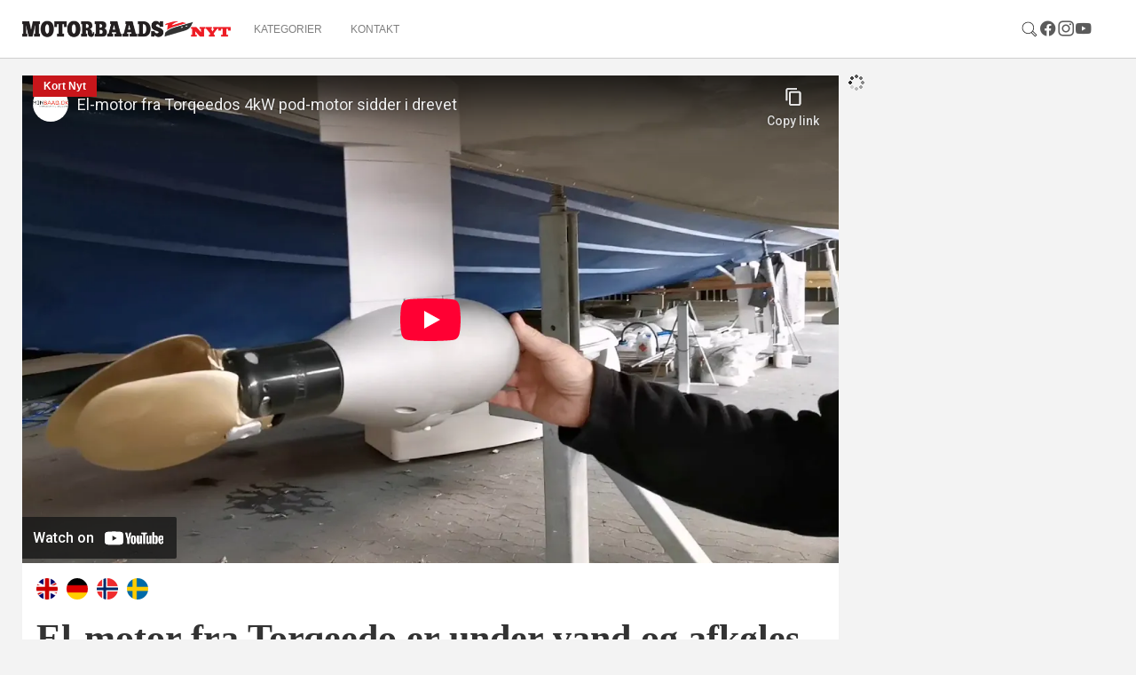

--- FILE ---
content_type: text/html; charset=utf-8
request_url: https://motorbaadsnyt.dk/nyhed/archive/2020/20/may/article/saadan-virker-en-el-motor-fra-torqeedo-paa-en-10-meter-sejlbaad0/
body_size: 11147
content:
<!DOCTYPE html>
<html dir="ltr" lang="da-DK">
<head>

<meta charset="utf-8">
<!-- 
	Website af Webto ApS

	This website is powered by TYPO3 - inspiring people to share!
	TYPO3 is a free open source Content Management Framework initially created by Kasper Skaarhoj and licensed under GNU/GPL.
	TYPO3 is copyright 1998-2025 of Kasper Skaarhoj. Extensions are copyright of their respective owners.
	Information and contribution at https://typo3.org/
-->


<link rel="icon" href="https://motorbaadsnyt.dk/typo3conf/ext/webto_bootstrap_package/Resources/Public/Images/favicon-motorbaadsnyt.ico" type="image/png">
<title>El-motor fra Torqeedo er under vand og afkøles derfor let - Motorbåds nyt</title>
<meta http-equiv="x-ua-compatible" content="IE=edge" />
<meta name="generator" content="TYPO3 CMS" />
<meta name="description" content="4 kW pod-motor passer fint til en båd op til eksempelvis 4 ton. Der vil være muskler til havnemanøvre, og med en Flex-o-Fold foldepropel på er der næsten ingen vandmodstand. Rækkevidden vil typisk være 20 sømil, hvis du sejler 4 knob i vindstille, alt afhængigt af batterikraften." />
<meta name="viewport" content="width=device-width, initial-scale=1, minimum-scale=1" />
<meta name="robots" content="index,follow" />
<meta property="og:title" content="El-motor fra Torqeedo er under vand og afkøles derfor let" />
<meta property="og:type" content="article" />
<meta property="og:url" content="https://motorbaadsnyt.dk/nyhed/archive/2020/20/may/article/saadan-virker-en-el-motor-fra-torqeedo-paa-en-10-meter-sejlbaad0/" />
<meta property="og:image" content="https://motorbaadsnyt.dk/fileadmin/user_upload/torqeedo_pod_juelsminde.jpg" />
<meta property="og:image:width" content="1034" />
<meta property="og:image:height" content="617" />
<meta property="og:description" content="4 kW pod-motor passer fint til en båd op til eksempelvis 4 ton. Der vil være muskler til havnemanøvre, og med en Flex-o-Fold foldepropel på er der næsten ingen vandmodstand. Rækkevidden vil typisk være 20 sømil, hvis du sejler 4 knob i vindstille, alt afhængigt af batterikraften." />
<meta name="twitter:card" content="summary" />
<meta name="apple-mobile-web-app-capable" content="no" />
<meta name="google" content="notranslate" />

<link rel="stylesheet" href="https://motorbaadsnyt.dk/typo3temp/assets/bootstrappackage/fonts/2782c721300c4a075dcf45a3b211e0d4da038c9ee24b4b6e15610460e02d5e93/webfont.css?1763280352" media="all">
<link rel="stylesheet" href="https://motorbaadsnyt.dk/typo3temp/assets/compressed/merged-9f0ed5ea9efd88e9783784995745e69a-c4ba00f5420f3843595a108d98192d2d.css?1729154621" media="all">
<link rel="stylesheet" href="https://motorbaadsnyt.dk/typo3temp/assets/compressed/merged-ec601842ec2ac951a942264eb3788746-c1035c12292d3d2388382a73782ecfe6.css?1756723778" media="all">


<script src="https://motorbaadsnyt.dk/typo3conf/ext/bootstrap_package/Resources/Public/Contrib/modernizr/modernizr.min.js?1670944995" async="async"></script>
<script src="https://motorbaadsnyt.dk/typo3conf/ext/bootstrap_package/Resources/Public/Contrib/jquery/jquery.min.js?1670944995"></script>
<script>
/*<![CDATA[*/
/*TS_inlineJS*/
    var gaProperty = 'UA-8550944-8';
    var disableStr = 'ga-disable-' + gaProperty;
    if (document.cookie.indexOf(disableStr + '=true') > -1) {
        window[disableStr] = true;
    }
    function googleAnalyticsToggle(event) {
        if (document.cookie.indexOf(disableStr + '=true') > -1) {
            event.target.innerHTML = event.target.getAttribute('data-label-disable');
            googleAnalyticsOptIn();
        } else {
            event.target.innerHTML = event.target.getAttribute('data-label-enable');
            googleAnalyticsOptOut();
        }
    }
    function googleAnalyticsOptOut() {
        document.cookie = disableStr + '=true; expires=Thu, 31 Dec 2099 23:59:59 UTC; path=/';
        window[disableStr] = true;
    }
    function googleAnalyticsOptIn() {
        document.cookie = disableStr + '=; expires=Thu, 01 Jan 1970 00:00:01 UTC; path=/';
        window[disableStr] = false;
    }
    document.addEventListener('DOMContentLoaded', function() {
        var matches = document.querySelectorAll('[data-action="googleAnalyticsToggle"]');
        for (i=0; i<matches.length; i++) {
            if (document.cookie.indexOf(disableStr + '=true') > -1) {
                matches[i].innerHTML = matches[i].getAttribute('data-label-enable');
            } else {
                matches[i].innerHTML = matches[i].getAttribute('data-label-disable');
            }
            matches[i].onclick = function(event) {
                event.preventDefault();
                event.stopPropagation();
                googleAnalyticsToggle(event);
            }
        }
    });
    (function(i,s,o,g,r,a,m){i['GoogleAnalyticsObject']=r;i[r]=i[r]||function(){
    (i[r].q=i[r].q||[]).push(arguments)},i[r].l=1*new Date();a=s.createElement(o),
    m=s.getElementsByTagName(o)[0];a.async=1;a.src=g;m.parentNode.insertBefore(a,m)
    })(window,document,'script','//www.google-analytics.com/analytics.js','ga');
    ga('create', 'UA-8550944-8', 'auto');
    ga('set', 'anonymizeIp', true);
    ga('send', 'pageview');

/*]]>*/
</script>

<script id="CookieConsent" src="https://policy.app.cookieinformation.com/uc.js" data-culture="DA" data-gcm-version="2.0" type="text/javascript"></script>	<script async='async' src='https://www.googletagservices.com/tag/js/gpt.js'></script>
	<script>
	  var googletag = googletag || {};
	  googletag.cmd = googletag.cmd || [];
	</script><script>(function(d, s, id) {
  var js, fjs = d.getElementsByTagName(s)[0];
  if (d.getElementById(id)) return;
  js = d.createElement(s); js.id = id;
  js.src = 'https://connect.facebook.net/da_DK/sdk.js#xfbml=1&version=v3.2&appId=389069631201876&autoLogAppEvents=1';
  fjs.parentNode.insertBefore(js, fjs);
}(document, 'script', 'facebook-jssdk'));</script>
<link rel="canonical" href="https://motorbaadsnyt.dk/nyhed/archive/2020/20/may/article/saadan-virker-en-el-motor-fra-torqeedo-paa-en-10-meter-sejlbaad0/"/>
</head>
<body id="p36" class="page-36 pagelevel-1 language-0 backendlayout-undersideAjax layout-default">

<div id="top"></div><div class="body-bg body-bg-top"><div id="fb-root"></div><script async defer crossorigin="anonymous" src="https://connect.facebook.net/da_DK/sdk.js#xfbml=1&version=v18.0" nonce="6oXZRwnF"></script><a class="sr-only sr-only-focusable" href="#page-content"><span>Gå til hoved-indhold</span></a><header id="page-header" class="bp-page-header navbar navbar-mainnavigation navbar-default navbar-top navbar-fixed-top"><div class="container"><a class="navbar-brand navbar-brand-image" href="/"><img class="navbar-brand-logo-normal" src="https://motorbaadsnyt.dk/typo3conf/ext/webto_bootstrap_package/Resources/Public/Images/logo-motorbaadsnyt.png" alt="Motorbåds nyt logo" height="52" width="180"></a><nav id="mainnavigation" class="collapse navbar-collapse"><ul class="navbar-nav"><li class="nav-item dropdown dropdown-hover"><a href="/havne" id="nav-item-43" class="nav-link dropdown-toggle" title="Kategorier" aria-haspopup="true" aria-expanded="false"><span class="nav-link-text">Kategorier</span></a><ul class="dropdown-menu" aria-labelledby="nav-item-43"><li><a href="/havne" class="dropdown-item" title="Havne"><span class="dropdown-text">Havne</span></a></li><li><a href="/kapsejlads" class="dropdown-item" title="Kapsejlads"><span class="dropdown-text">Kapsejlads</span></a></li><li><a href="/test" class="dropdown-item" title="Test"><span class="dropdown-text">Test</span></a></li><li><a href="/kort-nyt" class="dropdown-item" title="Kort nyt"><span class="dropdown-text">Kort nyt</span></a></li><li><a href="/udstyr" class="dropdown-item" title="Udstyr"><span class="dropdown-text">Udstyr</span></a></li><li><a href="/trolling" class="dropdown-item" title="Trolling"><span class="dropdown-text">Trolling</span></a></li><li><a href="/lystfiskeri" class="dropdown-item" title="Lystfiskeri"><span class="dropdown-text">Lystfiskeri</span></a></li><li><a href="/smaa-baade" class="dropdown-item" title="Små både"><span class="dropdown-text">Små både</span></a></li><li><a href="/store-baade" class="dropdown-item" title="Store både"><span class="dropdown-text">Store både</span></a></li><li><a href="/motorer" class="dropdown-item" title="Motorer"><span class="dropdown-text">Motorer</span></a></li><li><a href="/galleri" class="dropdown-item" title="Galleri"><span class="dropdown-text">Galleri</span></a></li></ul></li><li class="nav-item"><a href="/kontakt" id="nav-item-44" class="nav-link" title="Kontakt"><span class="nav-link-text">Kontakt</span></a></li></ul></nav><div class="navbar-nav last-nav"><ul class="social"><div class="sociallinks"><ul class="sociallinks-list"><li class="sociallinks-item"><a href="/soegning/" class="sociallinks-link"><span class="sociallinks-link-icon search-icon"></span></a></li><li class="sociallinks-item sociallinks-item-facebook" title="Facebook"><a class="sociallinks-link sociallinks-link-facebook" href="https://www.facebook.com/Motorbaadsnyt.dk/" rel="noopener" target="_blank"><span class="sociallinks-link-icon bootstrappackageicon bootstrappackageicon-facebook"></span><span class="sociallinks-link-label">Facebook</span></a></li><li class="sociallinks-item sociallinks-item-instagram" title="Instagram"><a class="sociallinks-link sociallinks-link-instagram" href="https://www.instagram.com/minbaad/?hl=da" rel="noopener" target="_blank"><span class="sociallinks-link-icon bootstrappackageicon bootstrappackageicon-instagram"></span><span class="sociallinks-link-label">Instagram</span></a></li><li class="sociallinks-item sociallinks-item-youtube" title="YouTube"><a class="sociallinks-link sociallinks-link-youtube" href="https://www.youtube.com/user/minbaad/" rel="noopener" target="_blank"><span class="sociallinks-link-icon bootstrappackageicon bootstrappackageicon-youtube"></span><span class="sociallinks-link-label">YouTube</span></a></li></ul></div></ul></div><button class="navbar-toggler collapsed" type="button" data-toggle="collapse" data-target="#mainnavigation" aria-expanded="false" aria-label="Toggle navigation"><span class="navbar-toggler-icon"></span></button></div></header><div id="page-content" class="bp-page-content main-section"><!--TYPO3SEARCH_begin--><div class="section section-default"><div class="container"><div class="row"><div class="col-xs-12 col-sm-12 frame-hide-mobile"><div id="c1310" class="frame frame-size-default frame-banner-fullwidth frame-type-html frame-layout-default frame-background-none frame-no-backgroundimage frame-space-before-none frame-space-after-none"><div class="frame-group-container"><div class="frame-group-inner"><div class="frame-container frame-container-default"><div class="frame-inner"><script>
  googletag.cmd.push(function() {
    googletag.defineSlot('/157055141/motorbaadsnyt-1240x180-topbanner', [1240, 180], 'div-gpt-ad-1546963828234-0').addService(googletag.pubads());
    googletag.pubads().enableSingleRequest();
    googletag.pubads().collapseEmptyDivs();
    googletag.enableServices();
  });
</script><!-- /157055141/motorbaadsnyt-1240x180-topbanner --><div id='div-gpt-ad-1546963828234-0' class="banner"><script>
googletag.cmd.push(function() { googletag.display('div-gpt-ad-1546963828234-0'); });
</script></div></div></div></div></div></div></div></div><div class="row"><div class="col-xs-12 col-sm-12 col-md-8 col-lg-9"><div class="row"><div class="col-xs-12 col-sm-12 single-news"><div id="c138" class="frame frame-size-default frame-default frame-type-list frame-layout-default frame-background-none frame-no-backgroundimage frame-space-before-none frame-space-after-none"><div class="frame-group-container"><div class="frame-group-inner"><div class="frame-container frame-container-default"><div class="frame-inner"><div class="news news-single"><div class="article" itemscope="itemscope" itemtype="http://schema.org/Article"><script>
			var n = 18310;

			jQuery(document).ready(function($) {
				$.ajax({
					url: '/?type=159753&tx_newspopular_news[controller]=News&tx_newspopular_news[action]=ajaxCounter&tx_newspopular_news[news]=' + n,
				});
			});
		</script><div class="media-holder slick"><div class="slide"><div class="news-image"><img class="img-responsive" src="https://motorbaadsnyt.dk/fileadmin/user_upload/torqeedo_pod_juelsminde.jpg" width="1034" height="617" alt="" /><span class="label label-info">Kort Nyt</span></div></div><div class="slide"><div class="news-video"><div class="news-image"><iframe src="https://www.youtube-nocookie.com/embed/uOP2emR5UEw?autohide=1&amp;controls=1&amp;enablejsapi=1&amp;origin=https%3A%2F%2Fmotorbaadsnyt.dk" allowfullscreen class="img-responsive" allow="fullscreen"></iframe><span class="label label-info">Kort Nyt</span></div></div></div></div><div class="translateWrapper"><ul><li><div class="circle"><a href="https://translate.google.com/translate?sl=auto&amp;tl=en&amp;u=https://motorbaadsnyt.dk/nyhed/archive/2020/20/may/article/saadan-virker-en-el-motor-fra-torqeedo-paa-en-10-meter-sejlbaad0/" target="_blank" title="Læs nyheden på engelsk"><img src="/typo3/sysext/core/Resources/Public/Icons/Flags/GB.png"></a></div></li><li><div class="circle"><a href="https://translate.google.com/translate?sl=auto&amp;tl=de&amp;u=https://motorbaadsnyt.dk/nyhed/archive/2020/20/may/article/saadan-virker-en-el-motor-fra-torqeedo-paa-en-10-meter-sejlbaad0/" target="_blank" title="Læs nyheden på tysk"><img src="/typo3/sysext/core/Resources/Public/Icons/Flags/DE.png"></a></div></li><li><div class="circle"><a href="https://translate.google.com/translate?sl=auto&amp;tl=no&amp;u=https://motorbaadsnyt.dk/nyhed/archive/2020/20/may/article/saadan-virker-en-el-motor-fra-torqeedo-paa-en-10-meter-sejlbaad0/" target="_blank" title="Læs nyheden på norsk"><img src="/typo3/sysext/core/Resources/Public/Icons/Flags/NO.png"></a></div></li><li><div class="circle"><a href="https://translate.google.com/translate?sl=auto&amp;tl=sv&amp;u=https://motorbaadsnyt.dk/nyhed/archive/2020/20/may/article/saadan-virker-en-el-motor-fra-torqeedo-paa-en-10-meter-sejlbaad0/" target="_blank" title="Læs nyheden på svensk"><img src="/typo3/sysext/core/Resources/Public/Icons/Flags/SE.png"></a></div></li></ul></div><h1 itemprop="headline">El-motor fra Torqeedo er under vand og afkøles derfor let</h1><!-- teaser --><div class="lead" itemprop="description"><p>4 kW pod-motor passer fint til en båd op til eksempelvis 4 ton. Der vil være muskler til havnemanøvre, og med en Flex-o-Fold foldepropel på er der næsten ingen vandmodstand. Rækkevidden vil typisk være 20 sømil, hvis du sejler 4 knob i vindstille, alt afhængigt af batterikraften.</p></div><div class="extra"><!-- author --><strong>Af Troels lykke</strong> | 
	

	<!-- date --><time itemprop="datePublished" datetime="20-05-2020 12:38">
		20-05-2020 12:38
	</time></div><div class="row"><div class="col-md-9"><!-- main text --><div class="news-text-wrap" itemprop="articleBody"><p>Henry Thomsen, indehaver af Solbaaden.dk, som leverer&nbsp;el-motorer til sejl- og motorbåde, forklarer:</p><p>- El-motorerne har en meget høj udnyttelsesgrad og fuldt moment fra allerførste omdrejning.&nbsp;Derfor ser vi typisk, at både, som tidligere har sejlet med 10-12 HK eller lidt mere, nemt kan klare sig med eksempelvis&nbsp;en 4 kW&nbsp;elmotor.</p><p>Netop til kanalsejladsen med de mange sluser er el-motor-systemet særlig velegnet.&nbsp;Når nøglen er sat i, er motoren klar til øjeblikkelig start, uden at den skal gå i tomgang, eller man skal være nervøs for, om den starter.&nbsp;</p><h4>Pris på lidt over 40.000 kr.</h4><p>Systemet på Mai Tai med Torqeedo Cruise 4.0, 8 batterier og lader har kostet 41.400 kr., hvilket ligeledes er&nbsp;prisen&nbsp;i 2020.</p><p>Dertil kommer foldepropel og montering, i dette tilfælde udført af bådebygger Jørgen Jensen.&nbsp;</p><p>- Og så er omkostninger til service og vedligehold meget mindre end på en forbrændingsmotor, fortæller Solbaaden&nbsp;til Minbaad.dk.</p><h4>Fakta om priser (2020) på installationen til sejlbåd</h4><p>Motorsystem,&nbsp;Torqeedo Cruise FP 4.0:&nbsp;26.600,00 kr.</p><p>Foldepropel: 5.900,00 kr.</p><p>Fx&nbsp;batterier: 8 stk Vision AGM 12V 100Ah: 11.600,00 kr.&nbsp;(du kan også vælge lithium)</p><p>Lader,&nbsp;Zivan NG1 48V 13A:&nbsp;3.200,00 kr.&nbsp;(andre findes også)</p><p>Montering og installation:&nbsp;6.000,00 kr.</p><p>------------------------------------------------------</p><p>I alt:&nbsp;53.300,00 kr.</p></div><!-- content elements --><div id="c2367" class="frame frame-size-default frame-default frame-type-textpic frame-layout-default frame-background-none frame-no-backgroundimage frame-space-before-none frame-space-after-none"><div class="frame-group-container"><div class="frame-group-inner"><div class="frame-container frame-container-default"><div class="frame-inner"><div class="textpic textpic-above"><div class="textpic-item textpic-gallery"><div class="gallery-row"><div class="gallery-item gallery-item-size-2"><figure class="image"><picture><source data-variant="default" data-maxwidth="636" media="(min-width: 1400px)" srcset="https://motorbaadsnyt.dk/fileadmin/_processed_/a/8/csm_IMG_20200505_133053_bc3a13d79e.jpg 1x"><source data-variant="xlarge" data-maxwidth="546" media="(min-width: 1200px)" srcset="https://motorbaadsnyt.dk/fileadmin/_processed_/a/8/csm_IMG_20200505_133053_9b8f70e6c5.jpg 1x"><source data-variant="large" data-maxwidth="456" media="(min-width: 992px)" srcset="https://motorbaadsnyt.dk/fileadmin/_processed_/a/8/csm_IMG_20200505_133053_fb186272e8.jpg 1x"><source data-variant="medium" data-maxwidth="336" media="(min-width: 768px)" srcset="https://motorbaadsnyt.dk/fileadmin/_processed_/a/8/csm_IMG_20200505_133053_e84be26333.jpg 1x"><source data-variant="small" data-maxwidth="246" media="(min-width: 576px)" srcset="https://motorbaadsnyt.dk/fileadmin/_processed_/a/8/csm_IMG_20200505_133053_e881d7f30a.jpg 1x"><source data-variant="extrasmall" data-maxwidth="183"  srcset="https://motorbaadsnyt.dk/fileadmin/_processed_/a/8/csm_IMG_20200505_133053_c7292c61e2.jpg 1x"><img loading="lazy" src="https://motorbaadsnyt.dk/fileadmin/_processed_/a/8/csm_IMG_20200505_133053_6aa318f3cc.jpg" width="636" height="431" intrinsicsize="636x431" title="" alt=""></picture></figure></div></div></div><div class="textpic-item textpic-text"></div></div></div></div></div></div></div><div class="row"><div class="col col-sm-12"><div class="share-widget">
				Del denne artikel: 
			  <a href="#" class="share-btn facebook" title="Del på Facebook"><img src="https://cdn.jsdelivr.net/gh/simple-icons/simple-icons/icons/facebook.svg" alt="Facebook" width="24" height="24"></a><a href="#" class="share-btn twitter" title="Del på Twitter"><img src="https://cdn.jsdelivr.net/gh/simple-icons/simple-icons/icons/twitter.svg" alt="Twitter" width="24" height="24"></a><a href="#" class="share-btn email" title="Del via e-mail"><img src="https://cdn.jsdelivr.net/gh/simple-icons/simple-icons/icons/mailboxdotorg.svg" alt="Email" width="24" height="24"></a></div><script>
			  jQuery(document).ready(function($) {
				var pageUrl = encodeURIComponent(window.location.href);
				var pageTitle = encodeURIComponent(document.title);
			
				$('.share-btn.facebook').attr('href', 'https://www.facebook.com/sharer/sharer.php?u=' + pageUrl);
				$('.share-btn.twitter').attr('href', 'https://twitter.com/intent/tweet?url=' + pageUrl + '&text=' + pageTitle);
				$('.share-btn.email').attr('href', 'mailto:?subject=' + pageTitle + '&body=' + pageUrl);
				
				  $('.share-btn').on('click', function(e) {
					e.preventDefault();
					var url = $(this).attr('href');
					if (url.startsWith('mailto:')) {
					  window.location.href = url;
					} else {
					  window.open(url, '_blank', 'width=600,height=400');
					}
				  });
			  });
			</script></div></div>
	
	
			Motor
		

	


	

	

					</div><div class="col-md-3"><!-- Related news records --><div class="news-related news-related-news row"><h4>
									Se også
								</h4><div class="related-news col-xs-6 col-sm-12"><a title="Nyt Deep Blue Battery 80 fra Torqeedo udnytter lithiumjernfosfat og leverer dobbelt så stor batteri-kapacitet" href="/nyhed/archive/2023/30/june/article/nyt-deep-blue-battery-80-fra-torqeedo-udnytter-lithiumjernfosfat-og-leverer-dobbelt-saa-stor-batteri-kapacitet/"><img class="img-responsive" src="https://motorbaadsnyt.dk/fileadmin/_processed_/8/e/csm_deep_blue_80_batteri_d89fbbfeb1.jpeg" width="920" height="550" alt="" /></a><a title="Nyt Deep Blue Battery 80 fra Torqeedo udnytter lithiumjernfosfat og leverer dobbelt så stor batteri-kapacitet" href="/nyhed/archive/2023/30/june/article/nyt-deep-blue-battery-80-fra-torqeedo-udnytter-lithiumjernfosfat-og-leverer-dobbelt-saa-stor-batteri-kapacitet/">
											Nyt Deep Blue Battery 80 fra Torqeedo udnytter lithiumjernfosfat og leverer dobbelt så stor batteri-kapacitet
										</a></div><div class="related-news col-xs-6 col-sm-12"><a title="Få en rundvisning på den finske elbåd Q Yachts, som Skipperi bruger som delebåd " href="/nyhed/archive/2023/04/march/article/faa-en-rundvisning-paa-den-finske-elbaad-q-yachts-som-skipperi-bruger-som-delebaad/"><img class="img-responsive" src="https://motorbaadsnyt.dk/fileadmin/_processed_/8/2/csm_Skipperi_ny_elbaad_130ebb052e.jpg" width="920" height="550" alt="" /></a><a title="Få en rundvisning på den finske elbåd Q Yachts, som Skipperi bruger som delebåd " href="/nyhed/archive/2023/04/march/article/faa-en-rundvisning-paa-den-finske-elbaad-q-yachts-som-skipperi-bruger-som-delebaad/">
											Få en rundvisning på den finske elbåd Q Yachts, som Skipperi bruger som delebåd 
										</a></div><div class="related-news col-xs-6 col-sm-12"><a title="Torqeedo lover nu fem års garanti på deres mindre påhængsmotorer Travel 1103- og Travel 603" href="/nyhed/archive/2023/03/may/article/torqeedo-lover-nu-fem-aars-garanti-paa-deres-mindre-paahaengsmotorer-travel-1103-og-travel-603/"><img class="img-responsive" src="https://motorbaadsnyt.dk/fileadmin/_processed_/f/8/csm_Torqeedo_Travel_7175_01_credit_Christian_Brecheis_64af7229b3.jpg" width="920" height="550" alt="" /></a><a title="Torqeedo lover nu fem års garanti på deres mindre påhængsmotorer Travel 1103- og Travel 603" href="/nyhed/archive/2023/03/may/article/torqeedo-lover-nu-fem-aars-garanti-paa-deres-mindre-paahaengsmotorer-travel-1103-og-travel-603/">
											Torqeedo lover nu fem års garanti på deres mindre påhængsmotorer Travel 1103- og Travel 603
										</a></div><div class="related-news col-xs-6 col-sm-12"><a title="Prisfald på tyske el-motorer - Torqeedo går mod strømmen" href="/nyhed/archive/2022/21/december/article/prisfald-paa-tyske-el-motorer-torqeedo-gaar-mod-strommen/"><img class="img-responsive" src="https://motorbaadsnyt.dk/fileadmin/_processed_/5/c/csm_torqeedo_motor_baad_f0f92c716f.jpg" width="920" height="550" alt="" /></a><a title="Prisfald på tyske el-motorer - Torqeedo går mod strømmen" href="/nyhed/archive/2022/21/december/article/prisfald-paa-tyske-el-motorer-torqeedo-gaar-mod-strommen/">
											Prisfald på tyske el-motorer - Torqeedo går mod strømmen
										</a></div><div class="related-news col-xs-6 col-sm-12"><a title="Ny el Avator 7.5e påhængsmotor genererer 750W på propelakslen og præsterer som en Mercury 3.5hk  påhængsmotor. " href="/nyhed/archive/2023/05/january/article/ny-el-avator-7-5e-paahangsmotor-genererer-750w-paa-propelakslen-og-prasterer-som-en-mercury-3-5hk-pahangsmotor/"><img class="img-responsive" src="https://motorbaadsnyt.dk/fileadmin/_processed_/b/5/csm_Avator_7.5E_batteri_86cb405ca2.jpg" width="920" height="550" alt="" /></a><a title="Ny el Avator 7.5e påhængsmotor genererer 750W på propelakslen og præsterer som en Mercury 3.5hk  påhængsmotor. " href="/nyhed/archive/2023/05/january/article/ny-el-avator-7-5e-paahangsmotor-genererer-750w-paa-propelakslen-og-prasterer-som-en-mercury-3-5hk-pahangsmotor/">
											Ny el Avator 7.5e påhængsmotor genererer 750W på propelakslen og præsterer som en Mercury 3.5hk  påhængsmotor. 
										</a></div><div class="related-news col-xs-6 col-sm-12"><a title=" Beneteau går el-vejen med Oceanis 30.1 og First 44 med Torqeedo-motor" href="/nyhed/archive/2022/06/december/article/beneteau-el/"><img class="img-responsive" src="https://motorbaadsnyt.dk/fileadmin/_processed_/6/e/csm_Oceanis-30.1-3033_photocredit__Julien_Gazeau_e458600df5.jpg" width="920" height="550" alt="" title="Voilier Océanis 30.1,shooting Groupe Bénéteau en Finlande" /></a><a title=" Beneteau går el-vejen med Oceanis 30.1 og First 44 med Torqeedo-motor" href="/nyhed/archive/2022/06/december/article/beneteau-el/">
											 Beneteau går el-vejen med Oceanis 30.1 og First 44 med Torqeedo-motor
										</a></div><div class="related-news col-xs-6 col-sm-12"><a title="Torqeedo udvider med ny 8.300 m2 fabrik nær München - vi var til indvielse" href="/nyhed/archive/2022/23/november/article/torqeedo-udvider-med-ny-8-300-m2-fabrik-nar-muenchen-vi-var-til-indvielse/"><img class="img-responsive" src="https://motorbaadsnyt.dk/fileadmin/_processed_/4/0/csm_Torqeedo_Electric_Days-10-11-2022-4590_credit_Torqeedo-Christian_Brecheis_8908464c2c.jpg" width="920" height="550" alt="" /></a><a title="Torqeedo udvider med ny 8.300 m2 fabrik nær München - vi var til indvielse" href="/nyhed/archive/2022/23/november/article/torqeedo-udvider-med-ny-8-300-m2-fabrik-nar-muenchen-vi-var-til-indvielse/">
											Torqeedo udvider med ny 8.300 m2 fabrik nær München - vi var til indvielse
										</a></div><div class="related-news col-xs-6 col-sm-12"><a title="Tesla-ejere er vilde med svenske Candela Seven - det er Motorbaadsnyt.dk også efter test" href="/nyhed/archive/2020/15/september/article/tesla-ejere-er-vilde-med-svenske-candela-seven-det-er-motorbaadsnyt-dk-ogsaa-efter-test/"><img class="img-responsive" src="https://motorbaadsnyt.dk/fileadmin/_processed_/1/9/csm_candela_seven_foiling_84fe4de7a8.jpg" width="920" height="550" alt="" /></a><a title="Tesla-ejere er vilde med svenske Candela Seven - det er Motorbaadsnyt.dk også efter test" href="/nyhed/archive/2020/15/september/article/tesla-ejere-er-vilde-med-svenske-candela-seven-det-er-motorbaadsnyt-dk-ogsaa-efter-test/">
											Tesla-ejere er vilde med svenske Candela Seven - det er Motorbaadsnyt.dk også efter test
										</a></div><div class="related-news col-xs-6 col-sm-12"><a title="Hollændere introducerer emissionsfrie, brintdrevne båd, H2C Boat, til VM i Haag, drevet af Torqeedo Deep Blue elmotor" href="/nyhed/archive/2023/03/august/article/hollaendere-introducerer-emissionsfrie-brintdrevne-baad-h2c-boat-til-vm-i-haag-drevet-af-torqeedo-deep-blue-elmotor/"><img class="img-responsive" src="https://motorbaadsnyt.dk/fileadmin/_processed_/d/3/csm_torqeedo_H2C_Boat__ec5fb55792.png" width="920" height="550" alt="" /></a><a title="Hollændere introducerer emissionsfrie, brintdrevne båd, H2C Boat, til VM i Haag, drevet af Torqeedo Deep Blue elmotor" href="/nyhed/archive/2023/03/august/article/hollaendere-introducerer-emissionsfrie-brintdrevne-baad-h2c-boat-til-vm-i-haag-drevet-af-torqeedo-deep-blue-elmotor/">
											Hollændere introducerer emissionsfrie, brintdrevne båd, H2C Boat, til VM i Haag, drevet af Torqeedo Deep Blue elmotor
										</a></div><div class="related-news col-xs-6 col-sm-12"><a title="Elektrisk podmotor fra hollandske Arka/WaterWorld er til sejlbåde, der ønsker minimal vandmodstand" href="/nyhed/archive/2023/27/october/article/elektrisk-podmotor-fra-hollandske-arka-waterworld-er-til-sejlbaade-der-oensker-minimal-vandmodstand/"><img class="img-responsive" src="https://motorbaadsnyt.dk/fileadmin/_processed_/a/3/csm_hollandsk_podmotor_til_sejlbaad_WWpod02_1b3f40ea0d.jpeg" width="920" height="550" alt="" /></a><a title="Elektrisk podmotor fra hollandske Arka/WaterWorld er til sejlbåde, der ønsker minimal vandmodstand" href="/nyhed/archive/2023/27/october/article/elektrisk-podmotor-fra-hollandske-arka-waterworld-er-til-sejlbaade-der-oensker-minimal-vandmodstand/">
											Elektrisk podmotor fra hollandske Arka/WaterWorld er til sejlbåde, der ønsker minimal vandmodstand
										</a></div><div class="related-news col-xs-6 col-sm-12"><a title="Ny Torqeedo Travel Xp påhængsmotor får 45 procent mere kraft og 56 procent mere batterikapacitet" href="/nyhed/archive/2023/21/november/article/ny-torqeedo-travel-xp-paahaengsmotor-faar-45-procent-mere-kraft-og-56-procent-mere-batterikapacitet/"><img class="img-responsive" src="https://motorbaadsnyt.dk/fileadmin/_processed_/3/2/csm_travel_xp_ny_f94d191f98.jpg" width="920" height="550" alt="" /></a><a title="Ny Torqeedo Travel Xp påhængsmotor får 45 procent mere kraft og 56 procent mere batterikapacitet" href="/nyhed/archive/2023/21/november/article/ny-torqeedo-travel-xp-paahaengsmotor-faar-45-procent-mere-kraft-og-56-procent-mere-batterikapacitet/">
											Ny Torqeedo Travel Xp påhængsmotor får 45 procent mere kraft og 56 procent mere batterikapacitet
										</a></div><div class="related-news col-xs-6 col-sm-12"><a title="Avator el-påhængsmotor fra Mercury vises frem på Boat Show 2023 lige nu" href="/nyhed/archive/2023/24/february/article/avator-el-paahangsmotor-fra-mercury-vises-frem-paa-boat-show-2023/"><img class="img-responsive" src="https://motorbaadsnyt.dk/fileadmin/_processed_/9/b/csm_Baadliv_Mercury_1__1__c99e152d22.jpg" width="920" height="550" alt="" /></a><a title="Avator el-påhængsmotor fra Mercury vises frem på Boat Show 2023 lige nu" href="/nyhed/archive/2023/24/february/article/avator-el-paahangsmotor-fra-mercury-vises-frem-paa-boat-show-2023/">
											Avator el-påhængsmotor fra Mercury vises frem på Boat Show 2023 lige nu
										</a></div><div class="related-news col-xs-6 col-sm-12"><a title="Mercury Marine præsenterer ny konceptserie af Avator el-påhængsmotorer" href="/nyhed/archive/2022/19/february/article/mercury-marine-prasenterer-ny-konceptserie-af-avator-el-paahangsmotorer/"><img class="img-responsive" src="https://motorbaadsnyt.dk/fileadmin/_processed_/4/3/csm_2022-mercury-avator-concept-battery-out_83a4bd6318.jpg" width="920" height="550" alt="" /></a><a title="Mercury Marine præsenterer ny konceptserie af Avator el-påhængsmotorer" href="/nyhed/archive/2022/19/february/article/mercury-marine-prasenterer-ny-konceptserie-af-avator-el-paahangsmotorer/">
											Mercury Marine præsenterer ny konceptserie af Avator el-påhængsmotorer
										</a></div><div class="related-news col-xs-6 col-sm-12"><a title="Torqeedo lancerer cruise-motorer med 50 % mere power til påhængs- og podmotorer" href="/nyhed/archive/2021/18/november/article/torqeedo-lancerer-cruise-motorer-med-50-mere-power-til-paahangs-og-podmotorer/"><img class="img-responsive" src="https://motorbaadsnyt.dk/fileadmin/_processed_/1/1/csm_torqeedo_podmotor_05d478a489.jpg" width="920" height="550" alt="" /></a><a title="Torqeedo lancerer cruise-motorer med 50 % mere power til påhængs- og podmotorer" href="/nyhed/archive/2021/18/november/article/torqeedo-lancerer-cruise-motorer-med-50-mere-power-til-paahangs-og-podmotorer/">
											Torqeedo lancerer cruise-motorer med 50 % mere power til påhængs- og podmotorer
										</a></div><div class="related-news col-xs-6 col-sm-12"><a title="Torqeedo tillader nu antifouling på deres drev" href="/nyhed/archive/2021/10/november/article/torqeedo-tillader-nu-antifouling-paa-deres-drev/"><img class="img-responsive" src="https://motorbaadsnyt.dk/fileadmin/_processed_/0/2/csm_torqeedo_drev_med_muslinger_71d71fd778.jpg" width="920" height="550" alt="" /></a><a title="Torqeedo tillader nu antifouling på deres drev" href="/nyhed/archive/2021/10/november/article/torqeedo-tillader-nu-antifouling-paa-deres-drev/">
											Torqeedo tillader nu antifouling på deres drev
										</a></div><div class="related-news col-xs-6 col-sm-12"><a title="Elan leverer sin første GT5-sejlbåd med el-motor" href="/nyhed/archive/2021/21/april/article/elan-leverer-sin-forste-gt5-sejlbaad-med-el-motor0/"><img class="img-responsive" src="https://motorbaadsnyt.dk/fileadmin/_processed_/4/f/csm_GT5-exterior-02_41658e19c1.jpg" width="920" height="550" alt="" /></a><a title="Elan leverer sin første GT5-sejlbåd med el-motor" href="/nyhed/archive/2021/21/april/article/elan-leverer-sin-forste-gt5-sejlbaad-med-el-motor0/">
											Elan leverer sin første GT5-sejlbåd med el-motor
										</a></div><div class="related-news col-xs-6 col-sm-12"><a title="HyCruiser 28: En hydrogen elbåd uden rækkevidde-angst og få brændstofpåfyldninger" href="/nyhed/archive/2021/22/march/article/hycruiser-28-en-hydrogen-elbaad-uden-rakkevidde-angst-og-f-brndstofpfyldninger/"><img class="img-responsive" src="https://motorbaadsnyt.dk/fileadmin/_processed_/f/0/csm_hycruiser_28_38908b597c.jpg" width="920" height="550" alt="" /></a><a title="HyCruiser 28: En hydrogen elbåd uden rækkevidde-angst og få brændstofpåfyldninger" href="/nyhed/archive/2021/22/march/article/hycruiser-28-en-hydrogen-elbaad-uden-rakkevidde-angst-og-f-brndstofpfyldninger/">
											HyCruiser 28: En hydrogen elbåd uden rækkevidde-angst og få brændstofpåfyldninger
										</a></div><div class="related-news col-xs-6 col-sm-12"><a title="Årets tilbehør - el-motoren Temo 450 kan køre i 80 minutter" href="/nyhed/archive/2021/14/march/article/aarets-tilbehor-el-motoren-temo-450-kan-kore-i-80-minutter/"><img class="img-responsive" src="https://motorbaadsnyt.dk/fileadmin/_processed_/f/f/csm_TEMO_1268_a7714df4d8.jpg" width="920" height="550" alt="" /></a><a title="Årets tilbehør - el-motoren Temo 450 kan køre i 80 minutter" href="/nyhed/archive/2021/14/march/article/aarets-tilbehor-el-motoren-temo-450-kan-kore-i-80-minutter/">
											Årets tilbehør - el-motoren Temo 450 kan køre i 80 minutter
										</a></div><div class="related-news col-xs-6 col-sm-12"><a title="Sådan monteres en 4 kW pod-elmotor fra Torqeedo med Flexofold-propel" href="/nyhed/archive/2020/13/november/article/saadan-monteres-en-4-kw-pod-elmotor-fra-torqeedo-med-flexofold-propel/"><img class="img-responsive" src="https://motorbaadsnyt.dk/fileadmin/_processed_/6/1/csm_el-motor_propel_5f7b0a7ee9.jpg" width="920" height="550" alt="" /></a><a title="Sådan monteres en 4 kW pod-elmotor fra Torqeedo med Flexofold-propel" href="/nyhed/archive/2020/13/november/article/saadan-monteres-en-4-kw-pod-elmotor-fra-torqeedo-med-flexofold-propel/">
											Sådan monteres en 4 kW pod-elmotor fra Torqeedo med Flexofold-propel
										</a></div><div class="related-news col-xs-6 col-sm-12"><a title="Den dansk-tyske producent EPTechnologies viser elektrisk fremdrift på Boat Show 2021" href="/nyhed/archive/2020/27/october/article/dansk-tyske-producent-eptechnologies-viserelektrisk-fremdrift-p-boatshow/"><img class="img-responsive" src="https://motorbaadsnyt.dk/fileadmin/_processed_/e/c/csm_Tiril_boat_show_fredericia_d04ed85cd6.jpg" width="920" height="550" alt="" /></a><a title="Den dansk-tyske producent EPTechnologies viser elektrisk fremdrift på Boat Show 2021" href="/nyhed/archive/2020/27/october/article/dansk-tyske-producent-eptechnologies-viserelektrisk-fremdrift-p-boatshow/">
											Den dansk-tyske producent EPTechnologies viser elektrisk fremdrift på Boat Show 2021
										</a></div><div class="related-news col-xs-6 col-sm-12"><a title="WaterWorld-elmotorer - nu også til sejlbåde op til 12 tons" href="/nyhed/archive/2020/24/september/article/waterworld-elmotorer-nu-ogsaa-til-sejlbde-op-til-12-tons/"><img class="img-responsive" src="https://motorbaadsnyt.dk/fileadmin/_processed_/0/7/csm_WW02_22871a98ba.jpg" width="920" height="550" alt="" /></a><a title="WaterWorld-elmotorer - nu også til sejlbåde op til 12 tons" href="/nyhed/archive/2020/24/september/article/waterworld-elmotorer-nu-ogsaa-til-sejlbde-op-til-12-tons/">
											WaterWorld-elmotorer - nu også til sejlbåde op til 12 tons
										</a></div><div class="related-news col-xs-6 col-sm-12"><a title="El-motor på sejlbåden - 40 sømil i træk i vindstille: Skiftede fra 13 HK sejldrev til 4 kW podmotor" href="/nyhed/archive/2020/29/march/article/el-motor-paa-sejlbaaden-40smil-i-trak-i-vindstilleskiftedefra-13-hk-sejldrev-til-4-kw-pod-motor/"><img class="img-responsive" src="https://motorbaadsnyt.dk/fileadmin/_processed_/a/2/csm_PL01_1a1322e3a3.jpg" width="920" height="550" alt="" /></a><a title="El-motor på sejlbåden - 40 sømil i træk i vindstille: Skiftede fra 13 HK sejldrev til 4 kW podmotor" href="/nyhed/archive/2020/29/march/article/el-motor-paa-sejlbaaden-40smil-i-trak-i-vindstilleskiftedefra-13-hk-sejldrev-til-4-kw-pod-motor/">
											El-motor på sejlbåden - 40 sømil i træk i vindstille: Skiftede fra 13 HK sejldrev til 4 kW podmotor
										</a></div><div class="related-news col-xs-6 col-sm-12"><a title="Plug-in-hybrid - nu også til både: Noget, der dæmper rækkevidde-angst" href="/nyhed/archive/2021/01/december/article/plug-in-hybrid-nu-ogsaa-til-baade-noget-der-damper-rakkevidde-angst/"><img class="img-responsive" src="https://motorbaadsnyt.dk/fileadmin/_processed_/1/e/csm_kurve_el_7a3d437b4e.jpg" width="920" height="550" alt="" /></a><a title="Plug-in-hybrid - nu også til både: Noget, der dæmper rækkevidde-angst" href="/nyhed/archive/2021/01/december/article/plug-in-hybrid-nu-ogsaa-til-baade-noget-der-damper-rakkevidde-angst/">
											Plug-in-hybrid - nu også til både: Noget, der dæmper rækkevidde-angst
										</a></div><div class="related-news col-xs-6 col-sm-12"><a title="Kæmpe japanske Yamaha køber tyske el-motor fabrik Torqeedo og får vigtig viden" href="/nyhed/archive/2024/24/january/article/kaempe-japanske-yamaha-koeber-tyske-el-motor-fabrik-torqeedo-og-faar-vigtig-viden/"><img class="img-responsive" src="https://motorbaadsnyt.dk/fileadmin/_processed_/6/8/csm_torqeedo_test_467a9b2e9e.jpg" width="920" height="550" alt="" /></a><a title="Kæmpe japanske Yamaha køber tyske el-motor fabrik Torqeedo og får vigtig viden" href="/nyhed/archive/2024/24/january/article/kaempe-japanske-yamaha-koeber-tyske-el-motor-fabrik-torqeedo-og-faar-vigtig-viden/">
											Kæmpe japanske Yamaha køber tyske el-motor fabrik Torqeedo og får vigtig viden
										</a></div><div class="related-news col-xs-6 col-sm-12"><a title="5 gode grunde til at sætte en el-motor på din båd" href="/nyhed/archive/2019/18/february/article/5-gode-grunde-til-at-satte-en-el-motor-paa-din-baad/"><img class="img-responsive" src="https://motorbaadsnyt.dk/fileadmin/_processed_/e/a/csm_CruiseFPny_8b00e72877.jpg" width="920" height="550" alt="" /></a><a title="5 gode grunde til at sætte en el-motor på din båd" href="/nyhed/archive/2019/18/february/article/5-gode-grunde-til-at-satte-en-el-motor-paa-din-baad/">
											5 gode grunde til at sætte en el-motor på din båd
										</a></div></div></div></div></div></div></div></div></div></div></div></div></div><a id="c1760"></a><div data-ajax="https://motorbaadsnyt.dk/globalt-indhold/nyhed-under-single/"><img alt="content-loader" src="https://motorbaadsnyt.dk/typo3conf/ext/bootstrap_package/Resources/Public/Images/PhotoSwipe/preloader.gif" /></div></div><div class="col-xs-12 col-sm-12 col-md-4 col-lg-3" id="ajax-one"><a id="c1759"></a><div data-ajax="https://motorbaadsnyt.dk/globalt-indhold/hoejre-side/"><img alt="content-loader" src="https://motorbaadsnyt.dk/typo3conf/ext/bootstrap_package/Resources/Public/Images/PhotoSwipe/preloader.gif" /></div></div></div><div class="row"><div class="col-xs-12 col-sm-12 frame-hide-mobile"></div></div><a id="c1761"></a><div data-ajax="https://motorbaadsnyt.dk/globalt-indhold/bundmenu/"><img alt="content-loader" src="https://motorbaadsnyt.dk/typo3conf/ext/bootstrap_package/Resources/Public/Images/PhotoSwipe/preloader.gif" /></div></div><!--TYPO3SEARCH_end--></div><footer id="page-footer" class="bp-page-footer"><section class="section footer-section footer-section-meta"><div class="frame frame-background-none frame-space-before-none frame-space-after-none"><div class="frame-container"><div class="frame-inner"><a class="footer-brand" href="/"><img class="footer-brand-normal" src="https://motorbaadsnyt.dk/typo3conf/ext/webto_bootstrap_package/Resources/Public/Images/logo-motorbaadsnyt.png" alt="Motorbåds nyt logo"></a><div class="footer-meta"><ul id="meta_menu" class="meta-menu"><li><a href="/havne" title="Havne"><span>Havne</span></a></li><li><a href="/test" title="Test"><span>Test</span></a></li><li><a href="/kort-nyt" title="Kort nyt"><span>Kort nyt</span></a></li><li><a href="/udstyr" title="Udstyr"><span>Udstyr</span></a></li><li><a href="/trolling" title="Trolling"><span>Trolling</span></a></li><li><a href="/lystfiskeri" title="Lystfiskeri"><span>Lystfiskeri</span></a></li><li><a href="/smaa-baade" title="Små både"><span>Små både</span></a></li><li><a href="/store-baade" title="Store både"><span>Store både</span></a></li><li><a href="/motorer" title="Motorer"><span>Motorer</span></a></li></ul></div><div class="footer-copyright"><p>Minbaad.dk, Skovsbovej 21, Sdr. Longelse, 5900 Rudkøbing, Denmark, tlf. +45 21 66 57 37</p></div><div class="footer-sociallinks"><div class="sociallinks"><ul class="sociallinks-list"><li class="sociallinks-item"><a href="/soegning/" class="sociallinks-link"><span class="sociallinks-link-icon search-icon"></span></a></li><li class="sociallinks-item sociallinks-item-facebook" title="Facebook"><a class="sociallinks-link sociallinks-link-facebook" href="https://www.facebook.com/Motorbaadsnyt.dk/" rel="noopener" target="_blank"><span class="sociallinks-link-icon bootstrappackageicon bootstrappackageicon-facebook"></span><span class="sociallinks-link-label">Facebook</span></a></li><li class="sociallinks-item sociallinks-item-instagram" title="Instagram"><a class="sociallinks-link sociallinks-link-instagram" href="https://www.instagram.com/minbaad/?hl=da" rel="noopener" target="_blank"><span class="sociallinks-link-icon bootstrappackageicon bootstrappackageicon-instagram"></span><span class="sociallinks-link-label">Instagram</span></a></li><li class="sociallinks-item sociallinks-item-youtube" title="YouTube"><a class="sociallinks-link sociallinks-link-youtube" href="https://www.youtube.com/user/minbaad/" rel="noopener" target="_blank"><span class="sociallinks-link-icon bootstrappackageicon bootstrappackageicon-youtube"></span><span class="sociallinks-link-label">YouTube</span></a></li></ul></div></div></div></div></div></section></footer><a class="scroll-top" title="Rul til toppen" href="#top"><span class="scroll-top-icon"></span></a></div>
<script src="https://motorbaadsnyt.dk/typo3conf/ext/bootstrap_package/Resources/Public/Contrib/popper-core/popper.min.js?1670944995"></script>
<script src="https://motorbaadsnyt.dk/typo3conf/ext/bootstrap_package/Resources/Public/Contrib/bootstrap5/js/bootstrap.min.js?1670944995"></script>
<script src="https://motorbaadsnyt.dk/typo3conf/ext/bootstrap_package/Resources/Public/Contrib/photoswipe/photoswipe.min.js?1670944995"></script>
<script src="https://motorbaadsnyt.dk/typo3conf/ext/bootstrap_package/Resources/Public/Contrib/photoswipe/photoswipe-ui-default.min.js?1670944995"></script>
<script src="https://motorbaadsnyt.dk/typo3conf/ext/bootstrap_package/Resources/Public/JavaScript/Dist/bootstrap.accordion.min.js?1670944995"></script>
<script src="https://motorbaadsnyt.dk/typo3conf/ext/bootstrap_package/Resources/Public/JavaScript/Dist/bootstrap.popover.min.js?1670944995"></script>
<script src="https://motorbaadsnyt.dk/typo3conf/ext/bootstrap_package/Resources/Public/JavaScript/Dist/bootstrap.stickyheader.min.js?1670944995"></script>
<script src="https://motorbaadsnyt.dk/typo3conf/ext/bootstrap_package/Resources/Public/JavaScript/Dist/bootstrap.smoothscroll.min.js?1670944995"></script>
<script src="https://motorbaadsnyt.dk/typo3conf/ext/bootstrap_package/Resources/Public/JavaScript/Dist/bootstrap.lightbox.min.js?1670944995"></script>
<script src="https://motorbaadsnyt.dk/typo3conf/ext/bootstrap_package/Resources/Public/JavaScript/Dist/bootstrap.navbar.min.js?1670944995"></script>
<script src="https://cdn.jsdelivr.net/npm/slick-carousel@1.8.1/slick/slick.min.js"></script>
<script src="https://motorbaadsnyt.dk/typo3conf/ext/webto_bootstrap_package/Resources/Public/JavaScripts/banner.js?1749113250"></script>
<script src="https://motorbaadsnyt.dk/typo3conf/ext/webto_bootstrap_package/Resources/Public/JavaScripts/slider.js?1552307580"></script>
<script src="https://motorbaadsnyt.dk/typo3conf/ext/webto_gallery/Resources/Public/JavaScript/galleria/galleria-1.5.7.min.js?1540981599"></script>
<script src="https://motorbaadsnyt.dk/typo3conf/ext/webto_gallery/Resources/Public/JavaScript/jquery.galleriaSetup.js?1678348966"></script>
<script src="https://motorbaadsnyt.dk/typo3conf/ext/webto_ajax/Resources/Public/JavaScript/ajax.js?1558687410"></script>


</body>
</html>

--- FILE ---
content_type: text/html; charset=utf-8
request_url: https://www.youtube-nocookie.com/embed/uOP2emR5UEw?autohide=1&controls=1&enablejsapi=1&origin=https%3A%2F%2Fmotorbaadsnyt.dk
body_size: 71011
content:
<!DOCTYPE html><html lang="en" dir="ltr" data-cast-api-enabled="true"><head><meta name="viewport" content="width=device-width, initial-scale=1"><script nonce="iUZDf_letjt463pHU3NeTQ">if ('undefined' == typeof Symbol || 'undefined' == typeof Symbol.iterator) {delete Array.prototype.entries;}</script><style name="www-roboto" nonce="FusWXZgvroosCSw3E5XzzQ">@font-face{font-family:'Roboto';font-style:normal;font-weight:400;font-stretch:100%;src:url(//fonts.gstatic.com/s/roboto/v48/KFO7CnqEu92Fr1ME7kSn66aGLdTylUAMa3GUBHMdazTgWw.woff2)format('woff2');unicode-range:U+0460-052F,U+1C80-1C8A,U+20B4,U+2DE0-2DFF,U+A640-A69F,U+FE2E-FE2F;}@font-face{font-family:'Roboto';font-style:normal;font-weight:400;font-stretch:100%;src:url(//fonts.gstatic.com/s/roboto/v48/KFO7CnqEu92Fr1ME7kSn66aGLdTylUAMa3iUBHMdazTgWw.woff2)format('woff2');unicode-range:U+0301,U+0400-045F,U+0490-0491,U+04B0-04B1,U+2116;}@font-face{font-family:'Roboto';font-style:normal;font-weight:400;font-stretch:100%;src:url(//fonts.gstatic.com/s/roboto/v48/KFO7CnqEu92Fr1ME7kSn66aGLdTylUAMa3CUBHMdazTgWw.woff2)format('woff2');unicode-range:U+1F00-1FFF;}@font-face{font-family:'Roboto';font-style:normal;font-weight:400;font-stretch:100%;src:url(//fonts.gstatic.com/s/roboto/v48/KFO7CnqEu92Fr1ME7kSn66aGLdTylUAMa3-UBHMdazTgWw.woff2)format('woff2');unicode-range:U+0370-0377,U+037A-037F,U+0384-038A,U+038C,U+038E-03A1,U+03A3-03FF;}@font-face{font-family:'Roboto';font-style:normal;font-weight:400;font-stretch:100%;src:url(//fonts.gstatic.com/s/roboto/v48/KFO7CnqEu92Fr1ME7kSn66aGLdTylUAMawCUBHMdazTgWw.woff2)format('woff2');unicode-range:U+0302-0303,U+0305,U+0307-0308,U+0310,U+0312,U+0315,U+031A,U+0326-0327,U+032C,U+032F-0330,U+0332-0333,U+0338,U+033A,U+0346,U+034D,U+0391-03A1,U+03A3-03A9,U+03B1-03C9,U+03D1,U+03D5-03D6,U+03F0-03F1,U+03F4-03F5,U+2016-2017,U+2034-2038,U+203C,U+2040,U+2043,U+2047,U+2050,U+2057,U+205F,U+2070-2071,U+2074-208E,U+2090-209C,U+20D0-20DC,U+20E1,U+20E5-20EF,U+2100-2112,U+2114-2115,U+2117-2121,U+2123-214F,U+2190,U+2192,U+2194-21AE,U+21B0-21E5,U+21F1-21F2,U+21F4-2211,U+2213-2214,U+2216-22FF,U+2308-230B,U+2310,U+2319,U+231C-2321,U+2336-237A,U+237C,U+2395,U+239B-23B7,U+23D0,U+23DC-23E1,U+2474-2475,U+25AF,U+25B3,U+25B7,U+25BD,U+25C1,U+25CA,U+25CC,U+25FB,U+266D-266F,U+27C0-27FF,U+2900-2AFF,U+2B0E-2B11,U+2B30-2B4C,U+2BFE,U+3030,U+FF5B,U+FF5D,U+1D400-1D7FF,U+1EE00-1EEFF;}@font-face{font-family:'Roboto';font-style:normal;font-weight:400;font-stretch:100%;src:url(//fonts.gstatic.com/s/roboto/v48/KFO7CnqEu92Fr1ME7kSn66aGLdTylUAMaxKUBHMdazTgWw.woff2)format('woff2');unicode-range:U+0001-000C,U+000E-001F,U+007F-009F,U+20DD-20E0,U+20E2-20E4,U+2150-218F,U+2190,U+2192,U+2194-2199,U+21AF,U+21E6-21F0,U+21F3,U+2218-2219,U+2299,U+22C4-22C6,U+2300-243F,U+2440-244A,U+2460-24FF,U+25A0-27BF,U+2800-28FF,U+2921-2922,U+2981,U+29BF,U+29EB,U+2B00-2BFF,U+4DC0-4DFF,U+FFF9-FFFB,U+10140-1018E,U+10190-1019C,U+101A0,U+101D0-101FD,U+102E0-102FB,U+10E60-10E7E,U+1D2C0-1D2D3,U+1D2E0-1D37F,U+1F000-1F0FF,U+1F100-1F1AD,U+1F1E6-1F1FF,U+1F30D-1F30F,U+1F315,U+1F31C,U+1F31E,U+1F320-1F32C,U+1F336,U+1F378,U+1F37D,U+1F382,U+1F393-1F39F,U+1F3A7-1F3A8,U+1F3AC-1F3AF,U+1F3C2,U+1F3C4-1F3C6,U+1F3CA-1F3CE,U+1F3D4-1F3E0,U+1F3ED,U+1F3F1-1F3F3,U+1F3F5-1F3F7,U+1F408,U+1F415,U+1F41F,U+1F426,U+1F43F,U+1F441-1F442,U+1F444,U+1F446-1F449,U+1F44C-1F44E,U+1F453,U+1F46A,U+1F47D,U+1F4A3,U+1F4B0,U+1F4B3,U+1F4B9,U+1F4BB,U+1F4BF,U+1F4C8-1F4CB,U+1F4D6,U+1F4DA,U+1F4DF,U+1F4E3-1F4E6,U+1F4EA-1F4ED,U+1F4F7,U+1F4F9-1F4FB,U+1F4FD-1F4FE,U+1F503,U+1F507-1F50B,U+1F50D,U+1F512-1F513,U+1F53E-1F54A,U+1F54F-1F5FA,U+1F610,U+1F650-1F67F,U+1F687,U+1F68D,U+1F691,U+1F694,U+1F698,U+1F6AD,U+1F6B2,U+1F6B9-1F6BA,U+1F6BC,U+1F6C6-1F6CF,U+1F6D3-1F6D7,U+1F6E0-1F6EA,U+1F6F0-1F6F3,U+1F6F7-1F6FC,U+1F700-1F7FF,U+1F800-1F80B,U+1F810-1F847,U+1F850-1F859,U+1F860-1F887,U+1F890-1F8AD,U+1F8B0-1F8BB,U+1F8C0-1F8C1,U+1F900-1F90B,U+1F93B,U+1F946,U+1F984,U+1F996,U+1F9E9,U+1FA00-1FA6F,U+1FA70-1FA7C,U+1FA80-1FA89,U+1FA8F-1FAC6,U+1FACE-1FADC,U+1FADF-1FAE9,U+1FAF0-1FAF8,U+1FB00-1FBFF;}@font-face{font-family:'Roboto';font-style:normal;font-weight:400;font-stretch:100%;src:url(//fonts.gstatic.com/s/roboto/v48/KFO7CnqEu92Fr1ME7kSn66aGLdTylUAMa3OUBHMdazTgWw.woff2)format('woff2');unicode-range:U+0102-0103,U+0110-0111,U+0128-0129,U+0168-0169,U+01A0-01A1,U+01AF-01B0,U+0300-0301,U+0303-0304,U+0308-0309,U+0323,U+0329,U+1EA0-1EF9,U+20AB;}@font-face{font-family:'Roboto';font-style:normal;font-weight:400;font-stretch:100%;src:url(//fonts.gstatic.com/s/roboto/v48/KFO7CnqEu92Fr1ME7kSn66aGLdTylUAMa3KUBHMdazTgWw.woff2)format('woff2');unicode-range:U+0100-02BA,U+02BD-02C5,U+02C7-02CC,U+02CE-02D7,U+02DD-02FF,U+0304,U+0308,U+0329,U+1D00-1DBF,U+1E00-1E9F,U+1EF2-1EFF,U+2020,U+20A0-20AB,U+20AD-20C0,U+2113,U+2C60-2C7F,U+A720-A7FF;}@font-face{font-family:'Roboto';font-style:normal;font-weight:400;font-stretch:100%;src:url(//fonts.gstatic.com/s/roboto/v48/KFO7CnqEu92Fr1ME7kSn66aGLdTylUAMa3yUBHMdazQ.woff2)format('woff2');unicode-range:U+0000-00FF,U+0131,U+0152-0153,U+02BB-02BC,U+02C6,U+02DA,U+02DC,U+0304,U+0308,U+0329,U+2000-206F,U+20AC,U+2122,U+2191,U+2193,U+2212,U+2215,U+FEFF,U+FFFD;}@font-face{font-family:'Roboto';font-style:normal;font-weight:500;font-stretch:100%;src:url(//fonts.gstatic.com/s/roboto/v48/KFO7CnqEu92Fr1ME7kSn66aGLdTylUAMa3GUBHMdazTgWw.woff2)format('woff2');unicode-range:U+0460-052F,U+1C80-1C8A,U+20B4,U+2DE0-2DFF,U+A640-A69F,U+FE2E-FE2F;}@font-face{font-family:'Roboto';font-style:normal;font-weight:500;font-stretch:100%;src:url(//fonts.gstatic.com/s/roboto/v48/KFO7CnqEu92Fr1ME7kSn66aGLdTylUAMa3iUBHMdazTgWw.woff2)format('woff2');unicode-range:U+0301,U+0400-045F,U+0490-0491,U+04B0-04B1,U+2116;}@font-face{font-family:'Roboto';font-style:normal;font-weight:500;font-stretch:100%;src:url(//fonts.gstatic.com/s/roboto/v48/KFO7CnqEu92Fr1ME7kSn66aGLdTylUAMa3CUBHMdazTgWw.woff2)format('woff2');unicode-range:U+1F00-1FFF;}@font-face{font-family:'Roboto';font-style:normal;font-weight:500;font-stretch:100%;src:url(//fonts.gstatic.com/s/roboto/v48/KFO7CnqEu92Fr1ME7kSn66aGLdTylUAMa3-UBHMdazTgWw.woff2)format('woff2');unicode-range:U+0370-0377,U+037A-037F,U+0384-038A,U+038C,U+038E-03A1,U+03A3-03FF;}@font-face{font-family:'Roboto';font-style:normal;font-weight:500;font-stretch:100%;src:url(//fonts.gstatic.com/s/roboto/v48/KFO7CnqEu92Fr1ME7kSn66aGLdTylUAMawCUBHMdazTgWw.woff2)format('woff2');unicode-range:U+0302-0303,U+0305,U+0307-0308,U+0310,U+0312,U+0315,U+031A,U+0326-0327,U+032C,U+032F-0330,U+0332-0333,U+0338,U+033A,U+0346,U+034D,U+0391-03A1,U+03A3-03A9,U+03B1-03C9,U+03D1,U+03D5-03D6,U+03F0-03F1,U+03F4-03F5,U+2016-2017,U+2034-2038,U+203C,U+2040,U+2043,U+2047,U+2050,U+2057,U+205F,U+2070-2071,U+2074-208E,U+2090-209C,U+20D0-20DC,U+20E1,U+20E5-20EF,U+2100-2112,U+2114-2115,U+2117-2121,U+2123-214F,U+2190,U+2192,U+2194-21AE,U+21B0-21E5,U+21F1-21F2,U+21F4-2211,U+2213-2214,U+2216-22FF,U+2308-230B,U+2310,U+2319,U+231C-2321,U+2336-237A,U+237C,U+2395,U+239B-23B7,U+23D0,U+23DC-23E1,U+2474-2475,U+25AF,U+25B3,U+25B7,U+25BD,U+25C1,U+25CA,U+25CC,U+25FB,U+266D-266F,U+27C0-27FF,U+2900-2AFF,U+2B0E-2B11,U+2B30-2B4C,U+2BFE,U+3030,U+FF5B,U+FF5D,U+1D400-1D7FF,U+1EE00-1EEFF;}@font-face{font-family:'Roboto';font-style:normal;font-weight:500;font-stretch:100%;src:url(//fonts.gstatic.com/s/roboto/v48/KFO7CnqEu92Fr1ME7kSn66aGLdTylUAMaxKUBHMdazTgWw.woff2)format('woff2');unicode-range:U+0001-000C,U+000E-001F,U+007F-009F,U+20DD-20E0,U+20E2-20E4,U+2150-218F,U+2190,U+2192,U+2194-2199,U+21AF,U+21E6-21F0,U+21F3,U+2218-2219,U+2299,U+22C4-22C6,U+2300-243F,U+2440-244A,U+2460-24FF,U+25A0-27BF,U+2800-28FF,U+2921-2922,U+2981,U+29BF,U+29EB,U+2B00-2BFF,U+4DC0-4DFF,U+FFF9-FFFB,U+10140-1018E,U+10190-1019C,U+101A0,U+101D0-101FD,U+102E0-102FB,U+10E60-10E7E,U+1D2C0-1D2D3,U+1D2E0-1D37F,U+1F000-1F0FF,U+1F100-1F1AD,U+1F1E6-1F1FF,U+1F30D-1F30F,U+1F315,U+1F31C,U+1F31E,U+1F320-1F32C,U+1F336,U+1F378,U+1F37D,U+1F382,U+1F393-1F39F,U+1F3A7-1F3A8,U+1F3AC-1F3AF,U+1F3C2,U+1F3C4-1F3C6,U+1F3CA-1F3CE,U+1F3D4-1F3E0,U+1F3ED,U+1F3F1-1F3F3,U+1F3F5-1F3F7,U+1F408,U+1F415,U+1F41F,U+1F426,U+1F43F,U+1F441-1F442,U+1F444,U+1F446-1F449,U+1F44C-1F44E,U+1F453,U+1F46A,U+1F47D,U+1F4A3,U+1F4B0,U+1F4B3,U+1F4B9,U+1F4BB,U+1F4BF,U+1F4C8-1F4CB,U+1F4D6,U+1F4DA,U+1F4DF,U+1F4E3-1F4E6,U+1F4EA-1F4ED,U+1F4F7,U+1F4F9-1F4FB,U+1F4FD-1F4FE,U+1F503,U+1F507-1F50B,U+1F50D,U+1F512-1F513,U+1F53E-1F54A,U+1F54F-1F5FA,U+1F610,U+1F650-1F67F,U+1F687,U+1F68D,U+1F691,U+1F694,U+1F698,U+1F6AD,U+1F6B2,U+1F6B9-1F6BA,U+1F6BC,U+1F6C6-1F6CF,U+1F6D3-1F6D7,U+1F6E0-1F6EA,U+1F6F0-1F6F3,U+1F6F7-1F6FC,U+1F700-1F7FF,U+1F800-1F80B,U+1F810-1F847,U+1F850-1F859,U+1F860-1F887,U+1F890-1F8AD,U+1F8B0-1F8BB,U+1F8C0-1F8C1,U+1F900-1F90B,U+1F93B,U+1F946,U+1F984,U+1F996,U+1F9E9,U+1FA00-1FA6F,U+1FA70-1FA7C,U+1FA80-1FA89,U+1FA8F-1FAC6,U+1FACE-1FADC,U+1FADF-1FAE9,U+1FAF0-1FAF8,U+1FB00-1FBFF;}@font-face{font-family:'Roboto';font-style:normal;font-weight:500;font-stretch:100%;src:url(//fonts.gstatic.com/s/roboto/v48/KFO7CnqEu92Fr1ME7kSn66aGLdTylUAMa3OUBHMdazTgWw.woff2)format('woff2');unicode-range:U+0102-0103,U+0110-0111,U+0128-0129,U+0168-0169,U+01A0-01A1,U+01AF-01B0,U+0300-0301,U+0303-0304,U+0308-0309,U+0323,U+0329,U+1EA0-1EF9,U+20AB;}@font-face{font-family:'Roboto';font-style:normal;font-weight:500;font-stretch:100%;src:url(//fonts.gstatic.com/s/roboto/v48/KFO7CnqEu92Fr1ME7kSn66aGLdTylUAMa3KUBHMdazTgWw.woff2)format('woff2');unicode-range:U+0100-02BA,U+02BD-02C5,U+02C7-02CC,U+02CE-02D7,U+02DD-02FF,U+0304,U+0308,U+0329,U+1D00-1DBF,U+1E00-1E9F,U+1EF2-1EFF,U+2020,U+20A0-20AB,U+20AD-20C0,U+2113,U+2C60-2C7F,U+A720-A7FF;}@font-face{font-family:'Roboto';font-style:normal;font-weight:500;font-stretch:100%;src:url(//fonts.gstatic.com/s/roboto/v48/KFO7CnqEu92Fr1ME7kSn66aGLdTylUAMa3yUBHMdazQ.woff2)format('woff2');unicode-range:U+0000-00FF,U+0131,U+0152-0153,U+02BB-02BC,U+02C6,U+02DA,U+02DC,U+0304,U+0308,U+0329,U+2000-206F,U+20AC,U+2122,U+2191,U+2193,U+2212,U+2215,U+FEFF,U+FFFD;}</style><script name="www-roboto" nonce="iUZDf_letjt463pHU3NeTQ">if (document.fonts && document.fonts.load) {document.fonts.load("400 10pt Roboto", "E"); document.fonts.load("500 10pt Roboto", "E");}</script><link rel="stylesheet" href="/s/player/7d647a07/www-player.css" name="www-player" nonce="FusWXZgvroosCSw3E5XzzQ"><style nonce="FusWXZgvroosCSw3E5XzzQ">html {overflow: hidden;}body {font: 12px Roboto, Arial, sans-serif; background-color: #000; color: #fff; height: 100%; width: 100%; overflow: hidden; position: absolute; margin: 0; padding: 0;}#player {width: 100%; height: 100%;}h1 {text-align: center; color: #fff;}h3 {margin-top: 6px; margin-bottom: 3px;}.player-unavailable {position: absolute; top: 0; left: 0; right: 0; bottom: 0; padding: 25px; font-size: 13px; background: url(/img/meh7.png) 50% 65% no-repeat;}.player-unavailable .message {text-align: left; margin: 0 -5px 15px; padding: 0 5px 14px; border-bottom: 1px solid #888; font-size: 19px; font-weight: normal;}.player-unavailable a {color: #167ac6; text-decoration: none;}</style><script nonce="iUZDf_letjt463pHU3NeTQ">var ytcsi={gt:function(n){n=(n||"")+"data_";return ytcsi[n]||(ytcsi[n]={tick:{},info:{},gel:{preLoggedGelInfos:[]}})},now:window.performance&&window.performance.timing&&window.performance.now&&window.performance.timing.navigationStart?function(){return window.performance.timing.navigationStart+window.performance.now()}:function(){return(new Date).getTime()},tick:function(l,t,n){var ticks=ytcsi.gt(n).tick;var v=t||ytcsi.now();if(ticks[l]){ticks["_"+l]=ticks["_"+l]||[ticks[l]];ticks["_"+l].push(v)}ticks[l]=
v},info:function(k,v,n){ytcsi.gt(n).info[k]=v},infoGel:function(p,n){ytcsi.gt(n).gel.preLoggedGelInfos.push(p)},setStart:function(t,n){ytcsi.tick("_start",t,n)}};
(function(w,d){function isGecko(){if(!w.navigator)return false;try{if(w.navigator.userAgentData&&w.navigator.userAgentData.brands&&w.navigator.userAgentData.brands.length){var brands=w.navigator.userAgentData.brands;var i=0;for(;i<brands.length;i++)if(brands[i]&&brands[i].brand==="Firefox")return true;return false}}catch(e){setTimeout(function(){throw e;})}if(!w.navigator.userAgent)return false;var ua=w.navigator.userAgent;return ua.indexOf("Gecko")>0&&ua.toLowerCase().indexOf("webkit")<0&&ua.indexOf("Edge")<
0&&ua.indexOf("Trident")<0&&ua.indexOf("MSIE")<0}ytcsi.setStart(w.performance?w.performance.timing.responseStart:null);var isPrerender=(d.visibilityState||d.webkitVisibilityState)=="prerender";var vName=!d.visibilityState&&d.webkitVisibilityState?"webkitvisibilitychange":"visibilitychange";if(isPrerender){var startTick=function(){ytcsi.setStart();d.removeEventListener(vName,startTick)};d.addEventListener(vName,startTick,false)}if(d.addEventListener)d.addEventListener(vName,function(){ytcsi.tick("vc")},
false);if(isGecko()){var isHidden=(d.visibilityState||d.webkitVisibilityState)=="hidden";if(isHidden)ytcsi.tick("vc")}var slt=function(el,t){setTimeout(function(){var n=ytcsi.now();el.loadTime=n;if(el.slt)el.slt()},t)};w.__ytRIL=function(el){if(!el.getAttribute("data-thumb"))if(w.requestAnimationFrame)w.requestAnimationFrame(function(){slt(el,0)});else slt(el,16)}})(window,document);
</script><script nonce="iUZDf_letjt463pHU3NeTQ">var ytcfg={d:function(){return window.yt&&yt.config_||ytcfg.data_||(ytcfg.data_={})},get:function(k,o){return k in ytcfg.d()?ytcfg.d()[k]:o},set:function(){var a=arguments;if(a.length>1)ytcfg.d()[a[0]]=a[1];else{var k;for(k in a[0])ytcfg.d()[k]=a[0][k]}}};
ytcfg.set({"CLIENT_CANARY_STATE":"none","DEVICE":"cbr\u003dChrome\u0026cbrand\u003dapple\u0026cbrver\u003d131.0.0.0\u0026ceng\u003dWebKit\u0026cengver\u003d537.36\u0026cos\u003dMacintosh\u0026cosver\u003d10_15_7\u0026cplatform\u003dDESKTOP","EVENT_ID":"sCYkaa66G9_amLEP1POX6QM","EXPERIMENT_FLAGS":{"ab_det_apm":true,"ab_det_el_h":true,"ab_det_em_inj":true,"ab_fk_sk_cl":true,"ab_l_sig_st":true,"ab_l_sig_st_e":true,"ab_sa_ef":true,"action_companion_center_align_description":true,"align_three_dot_menu_with_title_description":true,"allow_skip_networkless":true,"always_send_and_write":true,"att_web_record_metrics":true,"attmusi":true,"c3_enable_button_impression_logging":true,"c3_watch_page_component":true,"cancel_pending_navs":true,"clean_up_manual_attribution_header":true,"clear_user_partitioned_ls":true,"config_age_report_killswitch":true,"cow_optimize_idom_compat":true,"csi_config_handling_infra":true,"csi_on_gel":true,"delhi_mweb_colorful_sd":true,"delhi_mweb_colorful_sd_v2":true,"deprecate_csi_has_info":true,"deprecate_pair_servlet_enabled":true,"desktop_sparkles_light_cta_button":true,"disable_cached_masthead_data":true,"disable_child_node_auto_formatted_strings":true,"disable_enf_isd":true,"disable_log_to_visitor_layer":true,"disable_pacf_logging_for_memory_limited_tv":true,"embeds_enable_eid_enforcement_for_marketing_pages":true,"embeds_enable_eid_enforcement_for_youtube":true,"embeds_enable_eid_log_for_marketing_pages":true,"embeds_enable_info_panel_dismissal":true,"embeds_enable_pfp_always_unbranded":true,"embeds_web_nwl_disable_nocookie":true,"embeds_web_updated_shorts_definition_fix":true,"enable_ab_report_on_errorscreen":true,"enable_ab_rp_int":true,"enable_active_view_display_ad_renderer_web_home":true,"enable_ad_disclosure_banner_a11y_fix":true,"enable_async_ab_enf":true,"enable_chips_shelf_view_model_fully_reactive":true,"enable_client_creator_goal_ticker_bar_revamp":true,"enable_client_only_wiz_direct_reactions":true,"enable_client_sli_logging":true,"enable_client_streamz_web":true,"enable_client_ve_spec":true,"enable_cloud_save_error_popup_after_retry":true,"enable_cookie_reissue_iframe":true,"enable_dai_sdf_h5_preroll":true,"enable_datasync_id_header_in_web_vss_pings":true,"enable_dma_post_enforcement":true,"enable_docked_chat_messages":true,"enable_entity_store_from_dependency_injection":true,"enable_flow_logging_p4e":true,"enable_fully_reactive_badge_shape":true,"enable_inline_muted_playback_on_web_search":true,"enable_inline_muted_playback_on_web_search_for_vdc":true,"enable_inline_muted_playback_on_web_search_for_vdcb":true,"enable_is_extended_monitoring":true,"enable_is_mini_app_page_active_bugfix":true,"enable_live_overlay_feed_in_live_chat":true,"enable_logging_first_user_action_after_game_ready":true,"enable_ltc_param_fetch_from_innertube":true,"enable_masthead_mweb_padding_fix":true,"enable_menu_renderer_button_in_mweb_hclr":true,"enable_mini_app_command_handler_mweb_fix":true,"enable_mini_app_iframe_loaded_logging":true,"enable_mini_guide_downloads_item":true,"enable_mixed_direction_formatted_strings":true,"enable_modern_ia_client_icons":true,"enable_mweb_livestream_ui_update":true,"enable_names_handles_account_switcher":true,"enable_network_request_logging_on_game_events":true,"enable_new_paid_product_placement":true,"enable_obtaining_ppn_query_param":true,"enable_open_in_new_tab_icon_for_short_dr_for_desktop_search":true,"enable_open_yt_content":true,"enable_origin_query_parameter_bugfix":true,"enable_pacf_slot_asde_infeed_h5":true,"enable_pacf_slot_asde_player_byte_h5":true,"enable_pacf_slot_asde_player_byte_h5_TV":true,"enable_pause_ads_on_ytv_html5":true,"enable_payments_purchase_manager":true,"enable_pdp_icon_prefetch":true,"enable_pl_r_c_s":true,"enable_pl_r_si_fa":true,"enable_place_pivot_url":true,"enable_playable_a11y_label_with_badge_text":true,"enable_populate_att_psd_in_abe_feedback":true,"enable_populate_psd_in_abe_feedback":true,"enable_primitive_dialog_aria_hide_siblings":true,"enable_pv_screen_modern_text":true,"enable_removing_navbar_title_on_hashtag_page_mweb":true,"enable_resetting_scroll_position_on_flow_change":true,"enable_rta_manager":true,"enable_sdf_companion_h5":true,"enable_sdf_dai_h5_midroll":true,"enable_sdf_h5_endemic_mid_post_roll":true,"enable_sdf_on_h5_unplugged_vod_midroll":true,"enable_sdf_shorts_player_bytes_h5":true,"enable_sdk_performance_network_logging":true,"enable_sending_unwrapped_game_audio_as_serialized_metadata":true,"enable_sfv_effect_pivot_url":true,"enable_shorts_new_carousel":true,"enable_skip_ad_guidance_prompt":true,"enable_skippable_ads_for_unplugged_ad_pod":true,"enable_smearing_expansion_dai":true,"enable_third_party_info":true,"enable_time_out_messages":true,"enable_timeline_view_modern_transcript_fe":true,"enable_track_defined_via_mutable_signal":true,"enable_video_display_compact_button_group_for_desktop_search":true,"enable_watch_next_pause_autoplay_lact":true,"enable_web_96_bit_csn":true,"enable_web_delhi_icons":true,"enable_web_home_top_landscape_image_layout_level_click":true,"enable_web_tiered_gel":true,"enable_window_constrained_buy_flow_dialog":true,"enable_wiz_always_try_logging_info_map":true,"enable_wiz_queue_effect_and_on_init_initial_runs":true,"enable_ypc_spinners":true,"enable_yt_ata_iframe_authuser":true,"err_on_pl_r_c":true,"export_networkless_options":true,"fill_single_video_with_notify_to_lasr":true,"fix_ad_miniplayer_controls_rendering":true,"fix_ads_tracking_for_swf_config_deprecation_mweb":true,"h5_companion_enable_adcpn_macro_substitution_for_click_pings":true,"h5_inplayer_enable_adcpn_macro_substitution_for_click_pings":true,"h5_reset_cache_and_filter_before_update_masthead":true,"hide_channel_creation_title_for_mweb":true,"high_ccv_client_side_caching_h5":true,"html5_log_trigger_events_with_debug_data":true,"html5_ssdai_enable_media_end_cue_range":true,"il_attach_cache_limit":true,"il_use_view_model_logging_context":true,"is_browser_support_for_webcam_streaming":true,"json_condensed_response":true,"kev_adb_pg":true,"kevlar_display_downloads_numbers":true,"kevlar_gel_error_routing":true,"kevlar_modern_downloads_extra_compact":true,"kevlar_modern_downloads_page":true,"kevlar_modern_downloads_skip_downloads_title":true,"kevlar_watch_cinematics":true,"live_chat_enable_controller_extraction":true,"live_chat_enable_rta_manager":true,"live_chat_increased_min_height":true,"log_click_with_layer_from_element_in_command_handler":true,"log_errors_through_nwl_on_retry":true,"main_web_redirect_integration_riot":true,"mdx_enable_privacy_disclosure_ui":true,"mdx_load_cast_api_bootstrap_script":true,"medium_progress_bar_modification":true,"migrate_events_to_ts":true,"migrate_remaining_web_ad_badges_to_innertube":true,"mobile_account_menu_refresh":true,"mutable_signal_set_skip_unchanged":true,"mweb_a11y_enable_player_controls_invisible_toggle":true,"mweb_account_linking_noapp":true,"mweb_actions_command_handler":true,"mweb_allow_modern_search_suggest_behavior":true,"mweb_animated_actions":true,"mweb_app_upsell_button_direct_to_app":true,"mweb_big_boards":true,"mweb_big_progress_bar":true,"mweb_c3_disable_carve_out":true,"mweb_c3_disable_carve_out_keep_external_links":true,"mweb_c3_enable_adaptive_signals":true,"mweb_c3_endscreen":true,"mweb_c3_endscreen_v2":true,"mweb_c3_library_page_enable_recent_shelf":true,"mweb_c3_remove_web_navigation_endpoint_data":true,"mweb_c3_use_canonical_from_player_response":true,"mweb_channels_restyle_landscape_wider_buttons":true,"mweb_cinematic_fullscreen":true,"mweb_cinematic_topbar":true,"mweb_cinematic_watch":true,"mweb_command_handler":true,"mweb_delay_watch_initial_data":true,"mweb_deprecate_skip_ve_logging":true,"mweb_disable_searchbar_scroll":true,"mweb_early_logging_time_init":true,"mweb_enable_closed_captioning_button_on_player":true,"mweb_enable_keto_batch_player_fullscreen":true,"mweb_enable_keto_batch_player_progress_bar":true,"mweb_enable_keto_batch_player_tooltips":true,"mweb_enable_local_innertube_services":true,"mweb_enable_lockup_view_model_for_ucp":true,"mweb_enable_more_drawer":true,"mweb_enable_overlay_touch_manager":true,"mweb_enable_premium_carve_out_fix":true,"mweb_enable_refresh_detection":true,"mweb_enable_search_big_thumbs":true,"mweb_enable_search_imp":true,"mweb_enable_sequence_signal":true,"mweb_enable_shorts_pivot_button":true,"mweb_enable_shorts_video_preload":true,"mweb_enable_skippables_on_jio_phone":true,"mweb_enable_storyboards":true,"mweb_enable_varispeed_controller":true,"mweb_enable_warm_channel_requests":true,"mweb_enable_watch_feed_infinite_scroll":true,"mweb_enable_wrapped_unplugged_pause_membership_dialog_renderer":true,"mweb_filter_video_format_in_webfe":true,"mweb_fix_livestream_seeking":true,"mweb_fix_monitor_visibility_after_render":true,"mweb_fix_section_list_continuation_item_renderers":true,"mweb_force_ios_fallback_to_native_control":true,"mweb_fp_auto_fullscreen":true,"mweb_fullscreen_controls":true,"mweb_fullscreen_controls_action_buttons":true,"mweb_fullscreen_watch_system":true,"mweb_home_reactive_shorts":true,"mweb_innertube_search_command":true,"mweb_lang_in_html":true,"mweb_like_button_synced_with_entities":true,"mweb_like_endpoint_mutation":true,"mweb_logo_use_home_page_ve":true,"mweb_modern_player_controls_tap_target_ui":true,"mweb_modern_typography":true,"mweb_module_decoration":true,"mweb_native_control_in_faux_fullscreen_shared":true,"mweb_panel_container_inert":true,"mweb_player_delhi_dtts":true,"mweb_player_settings_use_bottom_sheet":true,"mweb_player_settings_use_bottom_sheet_kaios":true,"mweb_player_show_previous_next_buttons_in_playlist":true,"mweb_player_skip_no_op_state_changes":true,"mweb_player_user_select_none":true,"mweb_playlist_engagement_panel":true,"mweb_progress_bar_seek_on_mouse_click":true,"mweb_schedule_warm_watch_response":true,"mweb_searchbox_legacy_navigation":true,"mweb_see_fewer_shorts":true,"mweb_sheets_ui_refresh":true,"mweb_shorts_comments_panel_id_change":true,"mweb_shorts_early_continuation":true,"mweb_show_ios_smart_banner":true,"mweb_use_server_url_on_startup":true,"mweb_watch_captions_enable_auto_translate":true,"mweb_watch_captions_set_default_size":true,"mweb_watch_stop_scheduler_on_player_response":true,"mweb_watchfeed_big_thumbnails":true,"mweb_yt_searchbox":true,"networkless_logging":true,"new_csn_storage_design":true,"no_client_ve_attach_unless_shown":true,"nwl_send_from_memory_when_online":true,"pageid_as_header_web":true,"playback_settings_use_switch_menu":true,"player_controls_autonav_fix":true,"player_controls_skip_double_signal_update":true,"polymer_bad_build_labels":true,"polymer_verifiy_app_state":true,"prevent_zero_high_score_value_from_being_sent":true,"qoe_send_and_write":true,"read_data_from_web_component_wrapper":true,"reels_enable_new_latency_logging":true,"remove_masthead_channel_banner_on_refresh":true,"remove_slot_id_exited_trigger_for_dai_in_player_slot_expire":true,"replace_client_url_parsing_with_server_signal":true,"scheduler_use_raf_by_default":true,"search_ui_enable_pve_buy_button":true,"search_ui_official_cards_enable_paid_virtual_event_buy_button":true,"service_worker_enabled":true,"service_worker_push_enabled":true,"service_worker_push_home_page_prompt":true,"service_worker_push_watch_page_prompt":true,"shell_load_gcf":true,"shorten_initial_gel_batch_timeout":true,"should_use_yt_voice_endpoint_in_kaios":true,"sink_wrapper_disable_runtime_shadycss":true,"skip_invalid_ytcsi_ticks":true,"skip_setting_info_in_csi_data_object":true,"smarter_ve_dedupping":true,"smartimation_background":true,"speedmaster_no_seek":true,"start_client_gcf_mweb":true,"suppress_error_204_logging":true,"synced_panel_scrolling_controller":true,"use_color_palettes_modern_collections_v2":true,"use_core_sm":true,"use_csi_stp_handler":true,"use_event_time_ms_header":true,"use_fifo_for_networkless":true,"use_infogel_early_logging":true,"use_new_in_memory_storage":true,"use_player_abuse_bg_library":true,"use_request_time_ms_header":true,"use_session_based_sampling":true,"use_ts_visibilitylogger":true,"vss_final_ping_send_and_write":true,"vss_playback_use_send_and_write":true,"web_adaptive_repeat_ase":true,"web_always_load_chat_support":true,"web_animated_like":true,"web_api_url":true,"web_attr_string_unified_vis_mon":true,"web_autonav_allow_off_by_default":true,"web_bookmark_playlist_save_icon":true,"web_button_vm_refactor_disabled":true,"web_c3_log_app_init_finish":true,"web_csi_action_sampling_enabled":true,"web_dedupe_ve_grafting":true,"web_disable_backdrop_filter":true,"web_enable_ab_em_rsp":true,"web_enable_ab_rsp_cl":true,"web_enable_abd_ref":true,"web_enable_course_icon_update":true,"web_enable_error_204":true,"web_enable_horizontal_video_attributes_section":true,"web_enable_like_button_click_debouncing":true,"web_fix_segmented_like_dislike_undefined":true,"web_gcf_hashes_innertube":true,"web_gel_timeout_cap":true,"web_graft_ve_unified_vis_mon":true,"web_list_item_style_for_menu_items":true,"web_masthead_visited_channel_color_fix":true,"web_metadata_carousel_elref_bugfix":true,"web_parent_target_for_sheets":true,"web_persist_server_autonav_state_on_client":true,"web_playback_associated_log_ctt":true,"web_playback_associated_ve":true,"web_prefetch_preload_video":true,"web_resizable_advertiser_banner_on_masthead_safari_fix":true,"web_scheduler_auto_init":true,"web_shorts_audio_track_picker":true,"web_shorts_lockup_view_model_sink":true,"web_shorts_pivot_button_view_model_reactive":true,"web_shorts_suggested_action_no_bvm":true,"web_update_panel_visibility_logging_fix":true,"web_video_attribute_view_model_a11y_fix":true,"web_watch_controls_state_signals":true,"web_yt_config_context":true,"webfe_disable_ab_em_plb":true,"webfe_mweb_watch_microdata":true,"webfe_watch_shorts_canonical_url_fix":true,"webpo_exit_on_net_err":true,"wiz_diff_overwritable":true,"wiz_memoize_stamper_items":true,"woffle_used_state_report":true,"wpo_gel_strz":true,"ytcp_paper_tooltip_use_scoped_owner_root":true,"ytidb_clear_embedded_player":true,"H5_async_logging_delay_ms":30000.0,"attention_logging_scroll_throttle":500.0,"autoplay_pause_by_lact_sampling_fraction":0.0,"cinematic_watch_effect_opacity":0.4,"formatted_description_log_warning_fraction":0.01,"log_window_onerror_fraction":0.1,"mweb_prediction_threshold":0.05,"mweb_prediction_threshold_navigation":0.05,"speedmaster_playback_rate":2.0,"tv_pacf_logging_sample_rate":0.01,"web_load_prediction_threshold":0.1,"web_navigation_prediction_threshold":0.1,"web_pbj_log_warning_rate":0.0,"web_system_health_fraction":0.01,"ytidb_transaction_ended_event_rate_limit":0.02,"active_time_update_interval_ms":10000,"att_init_delay":500,"autoplay_pause_by_lact_sec":0,"botguard_async_snapshot_timeout_ms":3000,"check_navigator_accuracy_timeout_ms":0,"cinematic_watch_css_filter_blur_strength":40,"cinematic_watch_fade_out_duration":500,"close_webview_delay_ms":100,"cloud_save_game_data_rate_limit_ms":3000,"compression_disable_point":10,"custom_active_view_tos_timeout_ms":3600000,"embeds_widget_poll_interval_ms":0,"gel_min_batch_size":3,"gel_queue_timeout_max_ms":60000,"get_async_timeout_ms":60000,"hide_cta_for_home_web_video_ads_animate_in_time":2,"html5_byterate_soft_cap":0,"initial_gel_batch_timeout":2000,"max_body_size_to_compress":500000,"max_prefetch_window_sec_for_livestream_optimization":10,"min_prefetch_offset_sec_for_livestream_optimization":20,"mini_app_container_iframe_src_update_delay_ms":0,"multiple_preview_news_duration_time":11000,"mweb_c3_toast_duration_ms":5000,"mweb_deep_link_fallback_timeout_ms":10000,"mweb_delay_response_received_actions":100,"mweb_fp_dpad_rate_limit_ms":0,"mweb_fp_dpad_watch_title_clamp_lines":0,"mweb_history_manager_cache_size":100,"mweb_history_manager_w2w_ttl":0,"mweb_ios_fullscreen_playback_transition_delay_ms":500,"mweb_ios_fullscreen_system_pause_epilson_ms":0,"mweb_override_response_store_expiration_ms":0,"mweb_shorts_early_continuation_trigger_threshold":4,"mweb_w2w_max_age_seconds":0,"mweb_watch_captions_default_size":2,"neon_dark_launch_gradient_count":3,"network_polling_interval":30000,"play_click_interval_ms":30000,"play_ping_interval_ms":10000,"prefetch_comments_ms_after_video":0,"send_config_hash_timer":0,"service_worker_push_logged_out_prompt_watches":-1,"service_worker_push_prompt_cap":-1,"service_worker_push_prompt_delay_microseconds":3888000000000,"show_mini_app_ad_frequency_cap_ms":300000,"slow_compressions_before_abandon_count":4,"speedmaster_cancellation_movement_dp":10,"speedmaster_touch_activation_ms":500,"web_foreground_heartbeat_interval_ms":28000,"web_gel_debounce_ms":10000,"web_logging_max_batch":100,"web_max_tracing_events":50,"web_tracing_session_replay":0,"wil_icon_max_concurrent_fetches":9999,"ytidb_remake_db_retries":3,"ytidb_reopen_db_retries":3,"WebClientReleaseProcessCritical__youtube_embeds_client_version_override":"","WebClientReleaseProcessCritical__youtube_embeds_web_client_version_override":"","WebClientReleaseProcessCritical__youtube_mweb_client_version_override":"","debug_forced_internalcountrycode":"","embeds_web_synth_ch_headers_banned_urls_regex":"","enable_web_media_service":"DISABLED","il_payload_scraping":"","live_chat_unicode_emoji_json_url":"https://www.gstatic.com/youtube/img/emojis/emojis-svg-9.json","mweb_deep_link_feature_tag_suffix":"11268432","mweb_enable_shorts_innertube_player_prefetch_trigger":"NONE","mweb_fp_dpad":"home,search,browse,channel,create_channel,experiments,settings,trending,oops,404,paid_memberships,sponsorship,premium,shorts","mweb_fp_dpad_linear_navigation":"","mweb_fp_dpad_linear_navigation_visitor":"","mweb_fp_dpad_visitor":"","mweb_preload_video_by_player_vars":"","mweb_sign_in_button_style":"STYLE_SUGGESTIVE_AVATAR","place_pivot_triggering_container_alternate":"","place_pivot_triggering_counterfactual_container_alternate":"","search_ui_mweb_searchbar_restyle":"DEFAULT","service_worker_push_force_notification_prompt_tag":"1","service_worker_scope":"/","suggest_exp_str":"","web_client_version_override":"","kevlar_command_handler_command_banlist":[],"mini_app_ids_without_game_ready":["UgkxHHtsak1SC8mRGHMZewc4HzeAY3yhPPmJ","Ugkx7OgzFqE6z_5Mtf4YsotGfQNII1DF_RBm"],"web_op_signal_type_banlist":[],"web_tracing_enabled_spans":["event","command"]},"GAPI_HINT_PARAMS":"m;/_/scs/abc-static/_/js/k\u003dgapi.gapi.en.UXDNXkgCDpE.O/d\u003d1/rs\u003dAHpOoo_3ykjRTrvlIBv6vfu43Rx7CYUQSA/m\u003d__features__","GAPI_HOST":"https://apis.google.com","GAPI_LOCALE":"en_US","GL":"US","HL":"en","HTML_DIR":"ltr","HTML_LANG":"en","INNERTUBE_API_KEY":"AIzaSyAO_FJ2SlqU8Q4STEHLGCilw_Y9_11qcW8","INNERTUBE_API_VERSION":"v1","INNERTUBE_CLIENT_NAME":"WEB_EMBEDDED_PLAYER","INNERTUBE_CLIENT_VERSION":"1.20251118.21.00","INNERTUBE_CONTEXT":{"client":{"hl":"en","gl":"US","remoteHost":"13.59.96.254","deviceMake":"Apple","deviceModel":"","visitorData":"[base64]%3D%3D","userAgent":"Mozilla/5.0 (Macintosh; Intel Mac OS X 10_15_7) AppleWebKit/537.36 (KHTML, like Gecko) Chrome/131.0.0.0 Safari/537.36; ClaudeBot/1.0; +claudebot@anthropic.com),gzip(gfe)","clientName":"WEB_EMBEDDED_PLAYER","clientVersion":"1.20251118.21.00","osName":"Macintosh","osVersion":"10_15_7","originalUrl":"https://www.youtube-nocookie.com/embed/uOP2emR5UEw?autohide\u003d1\u0026controls\u003d1\u0026enablejsapi\u003d1\u0026origin\u003dhttps%3A%2F%2Fmotorbaadsnyt.dk","platform":"DESKTOP","clientFormFactor":"UNKNOWN_FORM_FACTOR","configInfo":{"appInstallData":"[base64]%3D"},"browserName":"Chrome","browserVersion":"131.0.0.0","acceptHeader":"text/html,application/xhtml+xml,application/xml;q\u003d0.9,image/webp,image/apng,*/*;q\u003d0.8,application/signed-exchange;v\u003db3;q\u003d0.9","deviceExperimentId":"ChxOelUzTmpJeU16QXhNRFkyTkRNMU5qYzFOQT09ELDNkMkGGLDNkMkG","rolloutToken":"CKSoiOjd8sagCRCU9Of6vYqRAxiU9Of6vYqRAw%3D%3D"},"user":{"lockedSafetyMode":false},"request":{"useSsl":true},"clickTracking":{"clickTrackingParams":"IhMIrtLn+r2KkQMVXy0mAB3U+SU9"},"thirdParty":{"embeddedPlayerContext":{"embeddedPlayerEncryptedContext":"[base64]","ancestorOriginsSupported":false}}},"INNERTUBE_CONTEXT_CLIENT_NAME":56,"INNERTUBE_CONTEXT_CLIENT_VERSION":"1.20251118.21.00","INNERTUBE_CONTEXT_GL":"US","INNERTUBE_CONTEXT_HL":"en","LATEST_ECATCHER_SERVICE_TRACKING_PARAMS":{"client.name":"WEB_EMBEDDED_PLAYER"},"LOGGED_IN":false,"PAGE_BUILD_LABEL":"youtube.player.web_20251118_21_RC00","PAGE_CL":833930869,"SERVER_NAME":"WebFE","VISITOR_DATA":"[base64]%3D%3D","WEB_PLAYER_CONTEXT_CONFIGS":{"WEB_PLAYER_CONTEXT_CONFIG_ID_EMBEDDED_PLAYER":{"rootElementId":"movie_player","jsUrl":"/s/player/7d647a07/player_ias.vflset/en_US/base.js","cssUrl":"/s/player/7d647a07/www-player.css","contextId":"WEB_PLAYER_CONTEXT_CONFIG_ID_EMBEDDED_PLAYER","eventLabel":"embedded","contentRegion":"US","hl":"en_US","hostLanguage":"en","innertubeApiKey":"AIzaSyAO_FJ2SlqU8Q4STEHLGCilw_Y9_11qcW8","innertubeApiVersion":"v1","innertubeContextClientVersion":"1.20251118.21.00","controlsType":1,"device":{"brand":"apple","model":"","browser":"Chrome","browserVersion":"131.0.0.0","os":"Macintosh","osVersion":"10_15_7","platform":"DESKTOP","interfaceName":"WEB_EMBEDDED_PLAYER","interfaceVersion":"1.20251118.21.00"},"serializedExperimentIds":"24004644,51010235,51063643,51098299,51204329,51222973,51340662,51349914,51353393,51366423,51389629,51404808,51404810,51444845,51459424,51484222,51490331,51500051,51505436,51530495,51534669,51560387,51565116,51566373,51574295,51578633,51583821,51585555,51597173,51605258,51605395,51611457,51611750,51616437,51618447,51620803,51620866,51621065,51622518,51627771,51632249,51634266,51636109,51637029,51638932,51641390,51645555,51645951,51648336,51662081,51662156,51666849,51668282,51669167,51672162,51672376,51673153,51673532,51673847,51674365,51678655,51680307,51681662,51683502,51684499,51685239","serializedExperimentFlags":"H5_async_logging_delay_ms\u003d30000.0\u0026PlayerWeb__h5_enable_advisory_rating_restrictions\u003dtrue\u0026a11y_h5_associate_survey_question\u003dtrue\u0026ab_det_apm\u003dtrue\u0026ab_det_el_h\u003dtrue\u0026ab_det_em_inj\u003dtrue\u0026ab_fk_sk_cl\u003dtrue\u0026ab_l_sig_st\u003dtrue\u0026ab_l_sig_st_e\u003dtrue\u0026ab_sa_ef\u003dtrue\u0026action_companion_center_align_description\u003dtrue\u0026ad_pod_disable_companion_persist_ads_quality\u003dtrue\u0026add_stmp_logs_for_voice_boost\u003dtrue\u0026align_three_dot_menu_with_title_description\u003dtrue\u0026allow_drm_override\u003dtrue\u0026allow_live_autoplay\u003dtrue\u0026allow_poltergust_autoplay\u003dtrue\u0026allow_skip_networkless\u003dtrue\u0026allow_vp9_1080p_mq_enc\u003dtrue\u0026always_cache_redirect_endpoint\u003dtrue\u0026always_send_and_write\u003dtrue\u0026annotation_module_vast_cards_load_logging_fraction\u003d0.0\u0026assign_drm_family_by_format\u003dtrue\u0026att_web_record_metrics\u003dtrue\u0026attention_logging_scroll_throttle\u003d500.0\u0026attmusi\u003dtrue\u0026autoplay_time\u003d10000\u0026autoplay_time_for_fullscreen\u003d-1\u0026autoplay_time_for_music_content\u003d-1\u0026bg_vm_reinit_threshold\u003d7200000\u0026blocked_packages_for_sps\u003d[]\u0026botguard_async_snapshot_timeout_ms\u003d3000\u0026captions_url_add_ei\u003dtrue\u0026check_navigator_accuracy_timeout_ms\u003d0\u0026clean_up_manual_attribution_header\u003dtrue\u0026clear_user_partitioned_ls\u003dtrue\u0026cobalt_h5vcc_h_t_t_p3\u003d0\u0026cobalt_h5vcc_media_dot_audio_write_duration_local\u003d0\u0026cobalt_h5vcc_media_dot_player_configuration_dot_decode_to_texture_preferred\u003d0\u0026cobalt_h5vcc_media_element_dot_enable_using_media_source_attachment_methods\u003d0\u0026cobalt_h5vcc_media_element_dot_enable_using_media_source_buffered_range\u003d0\u0026cobalt_h5vcc_q_u_i_c\u003d0\u0026cobalt_h5vcc_set_prefer_minimal_post_processing\u003d0\u0026compression_disable_point\u003d10\u0026cow_optimize_idom_compat\u003dtrue\u0026csi_config_handling_infra\u003dtrue\u0026csi_on_gel\u003dtrue\u0026custom_active_view_tos_timeout_ms\u003d3600000\u0026dash_manifest_version\u003d5\u0026debug_bandaid_hostname\u003d\u0026debug_bandaid_port\u003d0\u0026debug_sherlog_username\u003d\u0026delhi_modern_player_default_thumbnail_percentage\u003d0.0\u0026delhi_modern_player_faster_autohide_delay_ms\u003d2000\u0026delhi_modern_player_pause_thumbnail_percentage\u003d0.6\u0026delhi_modern_web_player_blending_mode\u003d\u0026delhi_modern_web_player_responsive_compact_controls_threshold\u003d1500\u0026deprecate_22\u003dtrue\u0026deprecate_csi_has_info\u003dtrue\u0026deprecate_delay_ping\u003dtrue\u0026deprecate_pair_servlet_enabled\u003dtrue\u0026desktop_sparkles_light_cta_button\u003dtrue\u0026disable_av1_setting\u003dtrue\u0026disable_branding_context\u003dtrue\u0026disable_cached_masthead_data\u003dtrue\u0026disable_channel_id_check_for_suspended_channels\u003dtrue\u0026disable_child_node_auto_formatted_strings\u003dtrue\u0026disable_enf_isd\u003dtrue\u0026disable_lifa_for_supex_users\u003dtrue\u0026disable_log_to_visitor_layer\u003dtrue\u0026disable_mdx_connection_in_mdx_module_for_music_web\u003dtrue\u0026disable_pacf_logging_for_memory_limited_tv\u003dtrue\u0026disable_reduced_fullscreen_autoplay_countdown_for_minors\u003dtrue\u0026disable_reel_item_watch_format_filtering\u003dtrue\u0026disable_threegpp_progressive_formats\u003dtrue\u0026disable_touch_events_on_skip_button\u003dtrue\u0026edge_encryption_fill_primary_key_version\u003dtrue\u0026embeds_enable_embed_url_in_ads_request\u003dtrue\u0026embeds_enable_info_panel_dismissal\u003dtrue\u0026embeds_enable_move_set_center_crop_to_public\u003dtrue\u0026embeds_enable_per_video_embed_config\u003dtrue\u0026embeds_enable_pfp_always_unbranded\u003dtrue\u0026embeds_web_lite_mode\u003d1\u0026embeds_web_nwl_disable_nocookie\u003dtrue\u0026embeds_web_synth_ch_headers_banned_urls_regex\u003d\u0026enable_ab_report_on_errorscreen\u003dtrue\u0026enable_ab_rp_int\u003dtrue\u0026enable_active_view_display_ad_renderer_web_home\u003dtrue\u0026enable_active_view_lr_shorts_video\u003dtrue\u0026enable_active_view_web_shorts_video\u003dtrue\u0026enable_ad_cpn_macro_substitution_for_click_pings\u003dtrue\u0026enable_ad_disclosure_banner_a11y_fix\u003dtrue\u0026enable_app_promo_endcap_eml_on_tablet\u003dtrue\u0026enable_async_ab_enf\u003dtrue\u0026enable_cast_for_web_unplugged\u003dtrue\u0026enable_cast_on_music_web\u003dtrue\u0026enable_cleanup_masthead_autoplay_hack_fix\u003dtrue\u0026enable_client_creator_goal_ticker_bar_revamp\u003dtrue\u0026enable_client_only_wiz_direct_reactions\u003dtrue\u0026enable_client_page_id_header_for_first_party_pings\u003dtrue\u0026enable_client_sli_logging\u003dtrue\u0026enable_client_ve_spec\u003dtrue\u0026enable_cookie_reissue_iframe\u003dtrue\u0026enable_cta_banner_on_unplugged_lr\u003dtrue\u0026enable_custom_playhead_parsing\u003dtrue\u0026enable_dai_sdf_h5_preroll\u003dtrue\u0026enable_datasync_id_header_in_web_vss_pings\u003dtrue\u0026enable_dsa_ad_badge_for_action_endcap_on_android\u003dtrue\u0026enable_dsa_ad_badge_for_action_endcap_on_ios\u003dtrue\u0026enable_entity_store_from_dependency_injection\u003dtrue\u0026enable_error_corrections_infocard_web_client\u003dtrue\u0026enable_error_corrections_infocards_icon_web\u003dtrue\u0026enable_eviction_protection_for_bulleit\u003dtrue\u0026enable_flow_logging_p4e\u003dtrue\u0026enable_fully_reactive_badge_shape\u003dtrue\u0026enable_inline_muted_playback_on_web_search\u003dtrue\u0026enable_inline_muted_playback_on_web_search_for_vdc\u003dtrue\u0026enable_inline_muted_playback_on_web_search_for_vdcb\u003dtrue\u0026enable_is_extended_monitoring\u003dtrue\u0026enable_kabuki_comments_on_shorts\u003ddisabled\u0026enable_live_overlay_feed_in_live_chat\u003dtrue\u0026enable_ltc_param_fetch_from_innertube\u003dtrue\u0026enable_mixed_direction_formatted_strings\u003dtrue\u0026enable_modern_skip_button_on_web\u003dtrue\u0026enable_mweb_livestream_ui_update\u003dtrue\u0026enable_new_paid_product_placement\u003dtrue\u0026enable_open_in_new_tab_icon_for_short_dr_for_desktop_search\u003dtrue\u0026enable_out_of_stock_text_all_surfaces\u003dtrue\u0026enable_pacf_slot_asde_infeed_h5\u003dtrue\u0026enable_pacf_slot_asde_player_byte_h5\u003dtrue\u0026enable_pacf_slot_asde_player_byte_h5_TV\u003dtrue\u0026enable_paid_content_overlay_bugfix\u003dtrue\u0026enable_pause_ads_on_ytv_html5\u003dtrue\u0026enable_pl_r_c_s\u003dtrue\u0026enable_pl_r_si_fa\u003dtrue\u0026enable_policy_based_hqa_filter_in_watch_server\u003dtrue\u0026enable_populate_att_psd_in_abe_feedback\u003dtrue\u0026enable_populate_psd_in_abe_feedback\u003dtrue\u0026enable_progres_commands_lr_feeds\u003dtrue\u0026enable_pv_screen_modern_text\u003dtrue\u0026enable_rpr_token_on_ltl_lookup\u003dtrue\u0026enable_sdf_companion_h5\u003dtrue\u0026enable_sdf_dai_h5_midroll\u003dtrue\u0026enable_sdf_h5_endemic_mid_post_roll\u003dtrue\u0026enable_sdf_on_h5_unplugged_vod_midroll\u003dtrue\u0026enable_sdf_shorts_player_bytes_h5\u003dtrue\u0026enable_server_driven_abr\u003dtrue\u0026enable_server_driven_abr_for_backgroundable\u003dtrue\u0026enable_server_driven_abr_url_generation\u003dtrue\u0026enable_server_driven_readahead\u003dtrue\u0026enable_skip_ad_guidance_prompt\u003dtrue\u0026enable_skip_to_next_messaging\u003dtrue\u0026enable_skippable_ads_for_unplugged_ad_pod\u003dtrue\u0026enable_smart_skip_player_controls_shown_on_web\u003dtrue\u0026enable_smart_skip_player_controls_shown_on_web_increased_triggering_sensitivity\u003dtrue\u0026enable_smart_skip_speedmaster_on_web\u003dtrue\u0026enable_smearing_expansion_dai\u003dtrue\u0026enable_split_screen_ad_baseline_experience_endemic_live_h5\u003dtrue\u0026enable_third_party_info\u003dtrue\u0026enable_to_call_playready_backend_directly\u003dtrue\u0026enable_track_defined_via_mutable_signal\u003dtrue\u0026enable_unified_action_endcap_on_web\u003dtrue\u0026enable_video_display_compact_button_group_for_desktop_search\u003dtrue\u0026enable_voice_boost_feature\u003dtrue\u0026enable_vp9_appletv5_on_server\u003dtrue\u0026enable_watch_server_rejected_formats_logging\u003dtrue\u0026enable_web_96_bit_csn\u003dtrue\u0026enable_web_delhi_icons\u003dtrue\u0026enable_web_home_top_landscape_image_layout_level_click\u003dtrue\u0026enable_web_media_session_metadata_fix\u003dtrue\u0026enable_web_tiered_gel\u003dtrue\u0026enable_wiz_always_try_logging_info_map\u003dtrue\u0026enable_wiz_queue_effect_and_on_init_initial_runs\u003dtrue\u0026enable_yt_ata_iframe_authuser\u003dtrue\u0026enable_ytv_csdai_vp9\u003dtrue\u0026err_on_pl_r_c\u003dtrue\u0026export_networkless_options\u003dtrue\u0026fill_live_request_config_in_ustreamer_config\u003dtrue\u0026fill_single_video_with_notify_to_lasr\u003dtrue\u0026filter_vb_without_non_vb_equivalents\u003dtrue\u0026filter_vp9_for_live_dai\u003dtrue\u0026fix_ad_miniplayer_controls_rendering\u003dtrue\u0026fix_ads_tracking_for_swf_config_deprecation_mweb\u003dtrue\u0026fix_h5_toggle_button_a11y\u003dtrue\u0026fix_survey_color_contrast_on_destop\u003dtrue\u0026fix_toggle_button_role_for_ad_components\u003dtrue\u0026fix_web_instream_survey_question_aria_label\u003dtrue\u0026fresca_polling_delay_override\u003d0\u0026gab_return_sabr_ssdai_config\u003dtrue\u0026gel_min_batch_size\u003d3\u0026gel_queue_timeout_max_ms\u003d60000\u0026gvi_channel_client_screen\u003dtrue\u0026h5_companion_enable_adcpn_macro_substitution_for_click_pings\u003dtrue\u0026h5_enable_ad_mbs\u003dtrue\u0026h5_inplayer_enable_adcpn_macro_substitution_for_click_pings\u003dtrue\u0026h5_reset_cache_and_filter_before_update_masthead\u003dtrue\u0026heatseeker_decoration_threshold\u003d0.0\u0026hfr_dropped_framerate_fallback_threshold\u003d0\u0026hide_cta_for_home_web_video_ads_animate_in_time\u003d2\u0026high_ccv_client_side_caching_h5\u003dtrue\u0026hls_use_new_codecs_string_api\u003dtrue\u0026html5_ad_timeout_ms\u003d0\u0026html5_adaptation_step_count\u003d0\u0026html5_ads_preroll_lock_timeout_delay_ms\u003d15000\u0026html5_allow_video_keyframe_without_audio\u003dtrue\u0026html5_android_mweb_resize_delay\u003d0\u0026html5_apply_min_failures\u003dtrue\u0026html5_apply_start_time_within_ads_for_ssdai_transitions\u003dtrue\u0026html5_atr_disable_force_fallback\u003dtrue\u0026html5_att_playback_timeout_ms\u003d30000\u0026html5_attach_num_random_bytes_to_bandaid\u003d0\u0026html5_attach_po_token_to_bandaid\u003dtrue\u0026html5_autonav_cap_idle_secs\u003d0\u0026html5_autonav_quality_cap\u003d720\u0026html5_autoplay_default_quality_cap\u003d0\u0026html5_auxiliary_estimate_weight\u003d0.0\u0026html5_av1_ordinal_cap\u003d0\u0026html5_bandaid_attach_content_po_token\u003dtrue\u0026html5_block_pip_safari_delay\u003d0\u0026html5_bypass_contention_secs\u003d0.0\u0026html5_byterate_soft_cap\u003d0\u0026html5_check_for_idle_network_interval_ms\u003d-1\u0026html5_chipset_soft_cap\u003d8192\u0026html5_cobalt_override_quic\u003d0\u0026html5_consume_all_buffered_bytes_one_poll\u003dtrue\u0026html5_continuous_goodput_probe_interval_ms\u003d0\u0026html5_d6de4_cloud_project_number\u003d868618676952\u0026html5_d6de4_defer_timeout_ms\u003d0\u0026html5_debug_data_log_probability\u003d0.0\u0026html5_decode_to_texture_cap\u003dtrue\u0026html5_default_ad_gain\u003d0.5\u0026html5_default_av1_threshold\u003d0\u0026html5_default_quality_cap\u003d0\u0026html5_defer_fetch_att_ms\u003d0\u0026html5_delayed_retry_count\u003d1\u0026html5_delayed_retry_delay_ms\u003d5000\u0026html5_deprecate_adservice\u003dtrue\u0026html5_deprecate_manifestful_fallback\u003dtrue\u0026html5_deprecate_video_tag_pool\u003dtrue\u0026html5_desktop_vr180_allow_panning\u003dtrue\u0026html5_df_downgrade_thresh\u003d0.6\u0026html5_disable_live_dvr_shrink_for_cdm_vss\u003dtrue\u0026html5_disable_loop_range_for_shorts_ads\u003dtrue\u0026html5_disable_move_pssh_to_moov\u003dtrue\u0026html5_disable_non_contiguous\u003dtrue\u0026html5_disable_snackbar_message_checking_on_seeking_to_play\u003dtrue\u0026html5_disable_ustreamer_constraint_for_sabr\u003dtrue\u0026html5_disable_web_safari_dai\u003dtrue\u0026html5_displayed_frame_rate_downgrade_threshold\u003d45\u0026html5_drm_byterate_soft_cap\u003d0\u0026html5_drm_check_all_key_error_states\u003dtrue\u0026html5_drm_cpi_license_key\u003dtrue\u0026html5_drm_live_byterate_soft_cap\u003d0\u0026html5_early_media_for_sharper_shorts\u003dtrue\u0026html5_embeds_fix_itct\u003dtrue\u0026html5_enable_ac3\u003dtrue\u0026html5_enable_audio_track_stickiness\u003dtrue\u0026html5_enable_audio_track_stickiness_phase_two\u003dtrue\u0026html5_enable_caption_changes_for_mosaic\u003dtrue\u0026html5_enable_composite_embargo\u003dtrue\u0026html5_enable_d6de4\u003dtrue\u0026html5_enable_d6de4_cold_start_and_error\u003dtrue\u0026html5_enable_d6de4_idle_priority_job\u003dtrue\u0026html5_enable_drc\u003dtrue\u0026html5_enable_drc_toggle_api\u003dtrue\u0026html5_enable_eac3\u003dtrue\u0026html5_enable_embedded_player_visibility_signals\u003dtrue\u0026html5_enable_oduc\u003dtrue\u0026html5_enable_sabr_from_watch_server\u003dtrue\u0026html5_enable_sabr_host_fallback\u003dtrue\u0026html5_enable_server_driven_request_cancellation\u003dtrue\u0026html5_enable_sps_non_fatal_logs\u003dtrue\u0026html5_enable_sps_retry_backoff_metadata_requests\u003dtrue\u0026html5_enable_ssdai_transition_with_only_enter_cuerange\u003dtrue\u0026html5_enable_triggering_cuepoint_for_slot\u003dtrue\u0026html5_enable_tvos_dash\u003dtrue\u0026html5_enable_tvos_encrypted_vp9\u003dtrue\u0026html5_enable_widevine_for_alc\u003dtrue\u0026html5_enable_widevine_for_fast_linear\u003dtrue\u0026html5_encourage_array_coalescing\u003dtrue\u0026html5_fill_default_mosaic_audio_track_id\u003dtrue\u0026html5_fix_multi_audio_offline_playback\u003dtrue\u0026html5_fixed_media_duration_for_request\u003d0\u0026html5_force_sabr_from_watch_server_for_dfss\u003dtrue\u0026html5_forward_click_tracking_params_on_reload\u003dtrue\u0026html5_gapless_ad_autoplay_on_video_to_ad_only\u003dtrue\u0026html5_gapless_ended_transition_buffer_ms\u003d200\u0026html5_gapless_handoff_close_end_long_rebuffer_cfl\u003dtrue\u0026html5_gapless_handoff_close_end_long_rebuffer_delay_ms\u003d0\u0026html5_gapless_loop_seek_offset_in_milli\u003d0\u0026html5_gapless_seek_offset\u003d0.0\u0026html5_gapless_slow_seek_cfl\u003dtrue\u0026html5_gapless_slow_seek_delay_ms\u003d0\u0026html5_gapless_slow_start_delay_ms\u003d0\u0026html5_generate_content_po_token\u003dtrue\u0026html5_generate_session_po_token\u003dtrue\u0026html5_gl_fps_threshold\u003d0\u0026html5_hard_cap_max_vertical_resolution_for_shorts\u003d0\u0026html5_hdcp_probing_stream_url\u003d\u0026html5_head_miss_secs\u003d0.0\u0026html5_hfr_quality_cap\u003d0\u0026html5_high_res_logging_percent\u003d0.01\u0026html5_hopeless_secs\u003d0\u0026html5_huli_ssdai_use_playback_state\u003dtrue\u0026html5_idle_rate_limit_ms\u003d0\u0026html5_ignore_sabrseek_during_adskip\u003dtrue\u0026html5_innertube_heartbeats_for_fairplay\u003dtrue\u0026html5_innertube_heartbeats_for_playready\u003dtrue\u0026html5_innertube_heartbeats_for_widevine\u003dtrue\u0026html5_jumbo_mobile_subsegment_readahead_target\u003d3.0\u0026html5_jumbo_ull_nonstreaming_mffa_ms\u003d4000\u0026html5_jumbo_ull_subsegment_readahead_target\u003d1.3\u0026html5_kabuki_drm_live_51_default_off\u003dtrue\u0026html5_license_constraint_delay\u003d5000\u0026html5_live_abr_head_miss_fraction\u003d0.0\u0026html5_live_abr_repredict_fraction\u003d0.0\u0026html5_live_chunk_readahead_proxima_override\u003d0\u0026html5_live_low_latency_bandwidth_window\u003d0.0\u0026html5_live_normal_latency_bandwidth_window\u003d0.0\u0026html5_live_quality_cap\u003d0\u0026html5_live_ultra_low_latency_bandwidth_window\u003d0.0\u0026html5_liveness_drift_chunk_override\u003d0\u0026html5_liveness_drift_proxima_override\u003d0\u0026html5_log_audio_abr\u003dtrue\u0026html5_log_experiment_id_from_player_response_to_ctmp\u003d\u0026html5_log_first_ssdai_requests_killswitch\u003dtrue\u0026html5_log_rebuffer_events\u003d5\u0026html5_log_trigger_events_with_debug_data\u003dtrue\u0026html5_log_vss_extra_lr_cparams_freq\u003d\u0026html5_long_rebuffer_jiggle_cmt_delay_ms\u003d0\u0026html5_long_rebuffer_ssap_clip_not_match_delay_ms\u003d0\u0026html5_long_rebuffer_threshold_ms\u003d30000\u0026html5_low_latency_adaptive_liveness_adjustment_segments\u003d0\u0026html5_low_latency_max_allowable_liveness_drift_chunks\u003d0\u0026html5_manifestless_unplugged\u003dtrue\u0026html5_manifestless_vp9_otf\u003dtrue\u0026html5_max_buffer_health_for_downgrade_prop\u003d0.0\u0026html5_max_buffer_health_for_downgrade_secs\u003d0.0\u0026html5_max_byterate\u003d0\u0026html5_max_discontinuity_rewrite_count\u003d0\u0026html5_max_drift_per_track_secs\u003d0.0\u0026html5_max_headm_for_streaming_xhr\u003d0\u0026html5_max_live_dvr_window_plus_margin_secs\u003d46800.0\u0026html5_max_quality_sel_upgrade\u003d0\u0026html5_max_redirect_response_length\u003d8192\u0026html5_max_selectable_quality_ordinal\u003d0\u0026html5_max_vertical_resolution\u003d0\u0026html5_maximum_readahead_seconds\u003d0.0\u0026html5_media_fullscreen\u003dtrue\u0026html5_media_time_weight_prop\u003d0.0\u0026html5_min_failures_to_delay_retry\u003d3\u0026html5_min_media_duration_for_append_prop\u003d0.0\u0026html5_min_media_duration_for_cabr_slice\u003d0.01\u0026html5_min_playback_advance_for_steady_state_secs\u003d0\u0026html5_min_quality_ordinal\u003d0\u0026html5_min_readbehind_cap_secs\u003d60\u0026html5_min_readbehind_secs\u003d0\u0026html5_min_seconds_between_format_selections\u003d0.0\u0026html5_min_selectable_quality_ordinal\u003d0\u0026html5_min_startup_buffered_media_duration_for_live_secs\u003d0.0\u0026html5_min_startup_buffered_media_duration_secs\u003d1.2\u0026html5_min_startup_duration_live_secs\u003d0.25\u0026html5_min_underrun_buffered_pre_steady_state_ms\u003d0\u0026html5_min_upgrade_health_secs\u003d0.0\u0026html5_minimum_readahead_seconds\u003d0.0\u0026html5_mock_content_binding_for_session_token\u003d\u0026html5_move_disable_airplay\u003dtrue\u0026html5_no_csi_on_replay\u003dtrue\u0026html5_no_placeholder_rollbacks\u003dtrue\u0026html5_non_onesie_attach_po_token\u003dtrue\u0026html5_oduc_transfer_logging\u003dtrue\u0026html5_offline_always_use_local_formats\u003dtrue\u0026html5_offline_download_timeout_retry_limit\u003d4\u0026html5_offline_failure_retry_limit\u003d2\u0026html5_offline_playback_position_sync\u003dtrue\u0026html5_offline_prevent_redownload_downloaded_video\u003dtrue\u0026html5_onesie_check_timeout\u003dtrue\u0026html5_onesie_defer_content_loader_ms\u003d0\u0026html5_onesie_live_ttl_secs\u003d8\u0026html5_onesie_premieres\u003dtrue\u0026html5_onesie_prewarm_interval_ms\u003d0\u0026html5_onesie_prewarm_max_lact_ms\u003d0\u0026html5_onesie_redirector_timeout_ms\u003d0\u0026html5_onesie_use_signed_onesie_ustreamer_config\u003dtrue\u0026html5_override_micro_discontinuities_threshold_ms\u003d-1\u0026html5_override_oversend_fraction\u003d0.0\u0026html5_paced_poll_min_health_ms\u003d0\u0026html5_paced_poll_ms\u003d0\u0026html5_pause_on_nonforeground_platform_errors\u003dtrue\u0026html5_peak_shave\u003dtrue\u0026html5_perf_cap_override_sticky\u003dtrue\u0026html5_performance_cap_floor\u003d360\u0026html5_performance_impact_profiling_timer_ms\u003d0\u0026html5_perserve_av1_perf_cap\u003dtrue\u0026html5_picture_in_picture_logging_onresize_ratio\u003d0.0\u0026html5_platform_max_buffer_health_oversend_duration_secs\u003d0.0\u0026html5_platform_minimum_readahead_seconds\u003d0.0\u0026html5_platform_whitelisted_for_frame_accurate_seeks\u003dtrue\u0026html5_player_att_initial_delay_ms\u003d3000\u0026html5_player_att_retry_delay_ms\u003d1500\u0026html5_player_autonav_logging\u003dtrue\u0026html5_player_dynamic_bottom_gradient\u003dtrue\u0026html5_player_min_build_cl\u003d-1\u0026html5_player_preload_ad_fix\u003dtrue\u0026html5_post_interrupt_readahead\u003d20\u0026html5_prefer_language_over_codec\u003dtrue\u0026html5_prefer_server_bwe3\u003dtrue\u0026html5_preload_wait_time_secs\u003d0.0\u0026html5_probe_primary_delay_base_ms\u003d0\u0026html5_process_all_encrypted_events\u003dtrue\u0026html5_publish_all_cuepoints\u003dtrue\u0026html5_qoe_proto_mock_length\u003d0\u0026html5_query_sw_secure_crypto_for_android\u003dtrue\u0026html5_random_playback_cap\u003d0\u0026html5_record_is_offline_on_playback_attempt_start\u003dtrue\u0026html5_record_ump_timing\u003dtrue\u0026html5_reload_by_kabuki_app\u003dtrue\u0026html5_remove_command_triggered_companions\u003dtrue\u0026html5_remove_not_servable_check_killswitch\u003dtrue\u0026html5_report_fatal_drm_restricted_error_killswitch\u003dtrue\u0026html5_report_slow_ads_as_error\u003dtrue\u0026html5_repredict_interval_ms\u003d0\u0026html5_request_only_hdr_or_sdr_keys\u003dtrue\u0026html5_request_size_max_kb\u003d0\u0026html5_request_size_min_kb\u003d0\u0026html5_reseek_after_time_jump_cfl\u003dtrue\u0026html5_reseek_after_time_jump_delay_ms\u003d0\u0026html5_resource_bad_status_delay_scaling\u003d1.5\u0026html5_restrict_streaming_xhr_on_sqless_requests\u003dtrue\u0026html5_retry_downloads_for_expiration\u003dtrue\u0026html5_retry_on_drm_key_error\u003dtrue\u0026html5_retry_on_drm_unavailable\u003dtrue\u0026html5_retry_quota_exceeded_via_seek\u003dtrue\u0026html5_return_playback_if_already_preloaded\u003dtrue\u0026html5_sabr_enable_server_xtag_selection\u003dtrue\u0026html5_sabr_force_max_network_interruption_duration_ms\u003d0\u0026html5_sabr_ignore_skipad_before_completion\u003dtrue\u0026html5_sabr_live_timing\u003dtrue\u0026html5_sabr_log_server_xtag_selection_onesie_mismatch\u003dtrue\u0026html5_sabr_malformed_config_retry_limit\u003d0\u0026html5_sabr_min_media_bytes_factor_to_append_for_stream\u003d0.0\u0026html5_sabr_non_streaming_xhr_vod_request_cancellation_timeout_ms\u003d0\u0026html5_sabr_quota_exceeded_retry_buffer_health_secs\u003d3.0\u0026html5_sabr_report_partial_segment_estimated_duration\u003dtrue\u0026html5_sabr_report_request_cancellation_info\u003dtrue\u0026html5_sabr_request_limit_per_period\u003d20\u0026html5_sabr_request_limit_per_period_for_low_latency\u003d50\u0026html5_sabr_request_limit_per_period_for_ultra_low_latency\u003d20\u0026html5_sabr_skip_client_audio_init_selection\u003dtrue\u0026html5_sabr_timeout_penalty_factor\u003d0.0\u0026html5_samsung_kant_limit_max_bitrate\u003d0\u0026html5_seek_jiggle_cmt_delay_ms\u003d8000\u0026html5_seek_new_elem_delay_ms\u003d12000\u0026html5_seek_new_elem_shorts_delay_ms\u003d2000\u0026html5_seek_new_media_element_shorts_reuse_cfl\u003dtrue\u0026html5_seek_new_media_element_shorts_reuse_delay_ms\u003d0\u0026html5_seek_new_media_source_shorts_reuse_cfl\u003dtrue\u0026html5_seek_new_media_source_shorts_reuse_delay_ms\u003d0\u0026html5_seek_set_cmt_delay_ms\u003d2000\u0026html5_seek_timeout_delay_ms\u003d20000\u0026html5_server_stitched_dai_decorated_url_retry_limit\u003d5\u0026html5_session_po_token_interval_time_ms\u003d900000\u0026html5_set_video_id_as_expected_content_binding\u003dtrue\u0026html5_shorts_gapless_ad_slow_start_cfl\u003dtrue\u0026html5_shorts_gapless_ad_slow_start_delay_ms\u003d0\u0026html5_shorts_gapless_next_buffer_in_seconds\u003d0\u0026html5_shorts_gapless_no_gllat\u003dtrue\u0026html5_shorts_gapless_slow_start_delay_ms\u003d0\u0026html5_show_drc_toggle\u003dtrue\u0026html5_simplified_backup_timeout_sabr_live\u003dtrue\u0026html5_skip_empty_po_token\u003dtrue\u0026html5_skip_slow_ad_delay_ms\u003d15000\u0026html5_slow_start_no_media_source_delay_ms\u003d0\u0026html5_slow_start_timeout_delay_ms\u003d20000\u0026html5_ssap_ignore_initial_seek_if_too_big\u003dtrue\u0026html5_ssdai_enable_media_end_cue_range\u003dtrue\u0026html5_ssdai_enable_new_seek_logic\u003dtrue\u0026html5_ssdai_failure_retry_limit\u003d0\u0026html5_ssdai_log_missing_ad_config_reason\u003dtrue\u0026html5_stall_factor\u003d0.0\u0026html5_sticky_duration_mos\u003d0\u0026html5_store_xhr_headers_readable\u003dtrue\u0026html5_streaming_resilience\u003dtrue\u0026html5_streaming_xhr_time_based_consolidation_ms\u003d-1\u0026html5_subsegment_readahead_load_speed_check_interval\u003d0.5\u0026html5_subsegment_readahead_min_buffer_health_secs\u003d0.25\u0026html5_subsegment_readahead_min_buffer_health_secs_on_timeout\u003d0.1\u0026html5_subsegment_readahead_min_load_speed\u003d1.5\u0026html5_subsegment_readahead_seek_latency_fudge\u003d0.5\u0026html5_subsegment_readahead_target_buffer_health_secs\u003d0.5\u0026html5_subsegment_readahead_timeout_secs\u003d2.0\u0026html5_track_overshoot\u003dtrue\u0026html5_transfer_processing_logs_interval\u003d1000\u0026html5_ugc_live_audio_51\u003dtrue\u0026html5_ugc_vod_audio_51\u003dtrue\u0026html5_unreported_seek_reseek_delay_ms\u003d0\u0026html5_update_time_on_seeked\u003dtrue\u0026html5_use_init_selected_audio\u003dtrue\u0026html5_use_jsonformatter_to_parse_player_response\u003dtrue\u0026html5_use_post_for_media\u003dtrue\u0026html5_use_server_qoe_el_value\u003dtrue\u0026html5_use_shared_owl_instance\u003dtrue\u0026html5_use_ump\u003dtrue\u0026html5_use_ump_timing\u003dtrue\u0026html5_use_video_transition_endpoint_heartbeat\u003dtrue\u0026html5_video_tbd_min_kb\u003d0\u0026html5_viewport_undersend_maximum\u003d0.0\u0026html5_volume_slider_tooltip\u003dtrue\u0026html5_wasm_initialization_delay_ms\u003d0.0\u0026html5_web_po_experiment_ids\u003d[]\u0026html5_web_po_request_key\u003d\u0026html5_web_po_token_disable_caching\u003dtrue\u0026html5_webpo_idle_priority_job\u003dtrue\u0026html5_webpo_kaios_defer_timeout_ms\u003d0\u0026html5_woffle_resume\u003dtrue\u0026html5_workaround_delay_trigger\u003dtrue\u0026html5_ypc_clickwrap_module_refactor\u003dtrue\u0026ignore_overlapping_cue_points_on_endemic_live_html5\u003dtrue\u0026il_attach_cache_limit\u003dtrue\u0026il_payload_scraping\u003d\u0026il_use_view_model_logging_context\u003dtrue\u0026initial_gel_batch_timeout\u003d2000\u0026injected_license_handler_error_code\u003d0\u0026injected_license_handler_license_status\u003d0\u0026ios_and_android_fresca_polling_delay_override\u003d0\u0026itdrm_always_generate_media_keys\u003dtrue\u0026itdrm_always_use_widevine_sdk\u003dtrue\u0026itdrm_disable_external_key_rotation_system_ids\u003d[]\u0026itdrm_enable_revocation_reporting\u003dtrue\u0026itdrm_injected_license_service_error_code\u003d0\u0026itdrm_set_sabr_license_constraint\u003dtrue\u0026itdrm_use_fairplay_sdk\u003dtrue\u0026itdrm_use_widevine_sdk_for_premium_content\u003dtrue\u0026itdrm_use_widevine_sdk_only_for_sampled_dod\u003dtrue\u0026itdrm_widevine_hardened_vmp_mode\u003dlog\u0026json_condensed_response\u003dtrue\u0026kev_adb_pg\u003dtrue\u0026kevlar_command_handler_command_banlist\u003d[]\u0026kevlar_delhi_modern_web_endscreen_ideal_tile_width_percentage\u003d0.27\u0026kevlar_delhi_modern_web_endscreen_max_rows\u003d2\u0026kevlar_delhi_modern_web_endscreen_max_width\u003d500\u0026kevlar_delhi_modern_web_endscreen_min_width\u003d200\u0026kevlar_display_downloads_numbers\u003dtrue\u0026kevlar_gel_error_routing\u003dtrue\u0026kevlar_miniplayer_expand_top\u003dtrue\u0026kevlar_miniplayer_play_pause_on_scrim\u003dtrue\u0026kevlar_modern_downloads_extra_compact\u003dtrue\u0026kevlar_modern_downloads_page\u003dtrue\u0026kevlar_modern_downloads_skip_downloads_title\u003dtrue\u0026kevlar_playback_associated_queue\u003dtrue\u0026launch_license_service_all_ott_videos_automatic_fail_open\u003dtrue\u0026live_chat_enable_controller_extraction\u003dtrue\u0026live_chat_enable_rta_manager\u003dtrue\u0026live_chunk_readahead\u003d3\u0026log_click_with_layer_from_element_in_command_handler\u003dtrue\u0026log_errors_through_nwl_on_retry\u003dtrue\u0026log_window_onerror_fraction\u003d0.1\u0026main_web_redirect_integration_riot\u003dtrue\u0026manifestless_post_live\u003dtrue\u0026manifestless_post_live_ufph\u003dtrue\u0026max_body_size_to_compress\u003d500000\u0026max_cdfe_quality_ordinal\u003d0\u0026max_prefetch_window_sec_for_livestream_optimization\u003d10\u0026max_resolution_for_white_noise\u003d360\u0026mdx_enable_privacy_disclosure_ui\u003dtrue\u0026mdx_load_cast_api_bootstrap_script\u003dtrue\u0026migrate_events_to_ts\u003dtrue\u0026migrate_remaining_web_ad_badges_to_innertube\u003dtrue\u0026min_prefetch_offset_sec_for_livestream_optimization\u003d20\u0026mta_drc_mutual_exclusion_removal\u003dtrue\u0026music_enable_shared_audio_tier_logic\u003dtrue\u0026mutable_signal_set_skip_unchanged\u003dtrue\u0026mweb_account_linking_noapp\u003dtrue\u0026mweb_c3_endscreen\u003dtrue\u0026mweb_deprecate_skip_ve_logging\u003dtrue\u0026mweb_enable_skippables_on_jio_phone\u003dtrue\u0026mweb_native_control_in_faux_fullscreen_shared\u003dtrue\u0026mweb_progress_bar_seek_on_mouse_click\u003dtrue\u0026mweb_shorts_comments_panel_id_change\u003dtrue\u0026network_polling_interval\u003d30000\u0026networkless_logging\u003dtrue\u0026new_codecs_string_api_uses_legacy_style\u003dtrue\u0026new_csn_storage_design\u003dtrue\u0026no_client_ve_attach_unless_shown\u003dtrue\u0026no_drm_on_demand_with_cc_license\u003dtrue\u0026no_filler_video_for_ssa_playbacks\u003dtrue\u0026nwl_send_from_memory_when_online\u003dtrue\u0026onesie_add_gfe_frontline_to_player_request\u003dtrue\u0026onesie_enable_override_headm\u003dtrue\u0026override_drm_required_playback_policy_channels\u003d[]\u0026pageid_as_header_web\u003dtrue\u0026player_ads_set_adformat_on_client\u003dtrue\u0026player_bootstrap_method\u003dtrue\u0026player_destroy_old_version\u003dtrue\u0026player_enable_playback_playlist_change\u003dtrue\u0026player_underlay_min_player_width\u003d768.0\u0026player_underlay_video_width_fraction\u003d0.6\u0026player_web_canary_stage\u003d0\u0026playready_first_play_expiration\u003d-1\u0026podcasts_videostats_default_flush_interval_seconds\u003d0\u0026polymer_bad_build_labels\u003dtrue\u0026polymer_verifiy_app_state\u003dtrue\u0026populate_format_set_info_in_cdfe_formats\u003dtrue\u0026populate_head_minus_in_watch_server\u003dtrue\u0026preskip_button_style_ads_backend\u003d\u0026proxima_auto_threshold_max_network_interruption_duration_ms\u003d0\u0026proxima_auto_threshold_min_bandwidth_estimate_bytes_per_sec\u003d0\u0026qoe_nwl_downloads\u003dtrue\u0026qoe_send_and_write\u003dtrue\u0026quality_cap_for_inline_playback\u003d0\u0026quality_cap_for_inline_playback_ads\u003d0\u0026read_ahead_model_name\u003d\u0026read_data_from_web_component_wrapper\u003dtrue\u0026refactor_mta_default_track_selection\u003dtrue\u0026reject_hidden_live_formats\u003dtrue\u0026reject_live_vp9_mq_clear_with_no_abr_ladder\u003dtrue\u0026remove_masthead_channel_banner_on_refresh\u003dtrue\u0026remove_slot_id_exited_trigger_for_dai_in_player_slot_expire\u003dtrue\u0026replace_client_url_parsing_with_server_signal\u003dtrue\u0026replace_playability_retriever_in_watch\u003dtrue\u0026return_drm_product_unknown_for_clear_playbacks\u003dtrue\u0026sabr_enable_host_fallback\u003dtrue\u0026scheduler_use_raf_by_default\u003dtrue\u0026self_podding_header_string_template\u003dself_podding_interstitial_message\u0026self_podding_midroll_choice_string_template\u003dself_podding_midroll_choice\u0026send_config_hash_timer\u003d0\u0026serve_adaptive_fmts_for_live_streams\u003dtrue\u0026set_mock_id_as_expected_content_binding\u003d\u0026shell_load_gcf\u003dtrue\u0026shorten_initial_gel_batch_timeout\u003dtrue\u0026shorts_mode_to_player_api\u003dtrue\u0026simply_embedded_enable_botguard\u003dtrue\u0026sink_wrapper_disable_runtime_shadycss\u003dtrue\u0026skip_inline_muted_license_service_check\u003dtrue\u0026skip_invalid_ytcsi_ticks\u003dtrue\u0026skip_setting_info_in_csi_data_object\u003dtrue\u0026slow_compressions_before_abandon_count\u003d4\u0026smart_skip_web_player_bar_min_hover_length_milliseconds\u003d1000\u0026smarter_ve_dedupping\u003dtrue\u0026speedmaster_cancellation_movement_dp\u003d10\u0026speedmaster_playback_rate\u003d2.0\u0026speedmaster_touch_activation_ms\u003d500\u0026streaming_data_emergency_itag_blacklist\u003d[]\u0026substitute_ad_cpn_macro_in_ssdai\u003dtrue\u0026suppress_error_204_logging\u003dtrue\u0026trim_adaptive_formats_signature_cipher_for_sabr_content\u003dtrue\u0026tv_pacf_logging_sample_rate\u003d0.01\u0026tvhtml5_unplugged_preload_cache_size\u003d5\u0026use_color_palettes_modern_collections_v2\u003dtrue\u0026use_core_sm\u003dtrue\u0026use_csi_stp_handler\u003dtrue\u0026use_cue_range_marker_position\u003dtrue\u0026use_event_time_ms_header\u003dtrue\u0026use_fifo_for_networkless\u003dtrue\u0026use_generated_media_keys_in_fairplay_requests\u003dtrue\u0026use_infogel_early_logging\u003dtrue\u0026use_inlined_player_rpc\u003dtrue\u0026use_new_codecs_string_api\u003dtrue\u0026use_new_in_memory_storage\u003dtrue\u0026use_player_abuse_bg_library\u003dtrue\u0026use_request_time_ms_header\u003dtrue\u0026use_rta_for_player\u003dtrue\u0026use_session_based_sampling\u003dtrue\u0026use_simplified_remove_webm_rules\u003dtrue\u0026use_ts_visibilitylogger\u003dtrue\u0026use_video_playback_premium_signal\u003dtrue\u0026variable_buffer_timeout_ms\u003d0\u0026vp9_drm_live\u003dtrue\u0026vss_final_ping_send_and_write\u003dtrue\u0026vss_playback_use_send_and_write\u003dtrue\u0026web_api_url\u003dtrue\u0026web_attr_string_unified_vis_mon\u003dtrue\u0026web_button_vm_refactor_disabled\u003dtrue\u0026web_cinematic_watch_settings\u003dtrue\u0026web_client_version_override\u003d\u0026web_collect_offline_state\u003dtrue\u0026web_csi_action_sampling_enabled\u003dtrue\u0026web_dedupe_ve_grafting\u003dtrue\u0026web_enable_ab_em_rsp\u003dtrue\u0026web_enable_ab_rsp_cl\u003dtrue\u0026web_enable_abd_ref\u003dtrue\u0026web_enable_caption_language_preference_stickiness\u003dtrue\u0026web_enable_course_icon_update\u003dtrue\u0026web_enable_error_204\u003dtrue\u0026web_enable_keyboard_shortcut_for_timely_actions\u003dtrue\u0026web_enable_timely_actions\u003dtrue\u0026web_fix_fine_scrubbing_false_play\u003dtrue\u0026web_foreground_heartbeat_interval_ms\u003d28000\u0026web_fullscreen_shorts\u003dtrue\u0026web_gcf_hashes_innertube\u003dtrue\u0026web_gel_debounce_ms\u003d10000\u0026web_gel_timeout_cap\u003dtrue\u0026web_graft_ve_unified_vis_mon\u003dtrue\u0026web_heat_map_v2\u003dtrue\u0026web_heat_marker_use_current_time\u003dtrue\u0026web_hide_next_button\u003dtrue\u0026web_hide_watch_info_empty\u003dtrue\u0026web_load_prediction_threshold\u003d0.1\u0026web_logging_max_batch\u003d100\u0026web_masthead_visited_channel_color_fix\u003dtrue\u0026web_max_tracing_events\u003d50\u0026web_navigation_prediction_threshold\u003d0.1\u0026web_op_signal_type_banlist\u003d[]\u0026web_playback_associated_log_ctt\u003dtrue\u0026web_playback_associated_ve\u003dtrue\u0026web_player_api_logging_fraction\u003d0.01\u0026web_player_big_mode_screen_width_cutoff\u003d1900\u0026web_player_default_peeking_px\u003d36\u0026web_player_enable_featured_product_banner_exclusives_on_desktop\u003dtrue\u0026web_player_enable_featured_product_banner_promotion_text_on_desktop\u003dtrue\u0026web_player_innertube_playlist_update\u003dtrue\u0026web_player_ipp_canary_type_for_logging\u003d\u0026web_player_log_click_before_generating_ve_conversion_params\u003dtrue\u0026web_player_miniplayer_in_context_menu\u003dtrue\u0026web_player_mouse_idle_wait_time_ms\u003d3000\u0026web_player_music_visualizer_treatment\u003dfake\u0026web_player_offline_playlist_auto_refresh\u003dtrue\u0026web_player_playable_sequences_refactor\u003dtrue\u0026web_player_quick_hide_timeout_ms\u003d250\u0026web_player_seek_chapters_by_shortcut\u003dtrue\u0026web_player_seek_overlay_additional_arrow_threshold\u003d200\u0026web_player_seek_overlay_duration_bump_scale\u003d0.9\u0026web_player_seek_overlay_linger_duration\u003d1000\u0026web_player_sentinel_is_uniplayer\u003dtrue\u0026web_player_shorts_audio_pivot_event_label\u003dtrue\u0026web_player_show_music_in_this_video_graphic\u003dvideo_thumbnail\u0026web_player_spacebar_control_bugfix\u003dtrue\u0026web_player_ss_dai_ad_fetching_timeout_ms\u003d15000\u0026web_player_ss_media_time_offset\u003dtrue\u0026web_player_touch_idle_wait_time_ms\u003d4000\u0026web_player_transfer_timeout_threshold_ms\u003d10800000\u0026web_player_use_cinematic_label_2\u003dtrue\u0026web_player_use_new_api_for_quality_pullback\u003dtrue\u0026web_player_use_screen_width_for_big_mode\u003dtrue\u0026web_prefetch_preload_video\u003dtrue\u0026web_remix_allow_up_to_3x_playback_rate\u003dtrue\u0026web_resizable_advertiser_banner_on_masthead_safari_fix\u003dtrue\u0026web_scheduler_auto_init\u003dtrue\u0026web_settings_menu_surface_custom_playback\u003dtrue\u0026web_settings_use_input_slider\u003dtrue\u0026web_shorts_audio_track_picker\u003dtrue\u0026web_shorts_pivot_button_view_model_reactive\u003dtrue\u0026web_tracing_enabled_spans\u003d[event, command]\u0026web_tracing_session_replay\u003d0\u0026web_yt_config_context\u003dtrue\u0026webfe_disable_ab_em_plb\u003dtrue\u0026webpo_exit_on_net_err\u003dtrue\u0026wil_icon_max_concurrent_fetches\u003d9999\u0026wiz_diff_overwritable\u003dtrue\u0026wiz_memoize_stamper_items\u003dtrue\u0026woffle_enable_download_status\u003dtrue\u0026woffle_used_state_report\u003dtrue\u0026wpo_gel_strz\u003dtrue\u0026write_reload_player_response_token_to_ustreamer_config_for_vod\u003dtrue\u0026ws_av1_max_height_floor\u003d0\u0026ws_av1_max_width_floor\u003d0\u0026ws_use_centralized_hqa_filter\u003dtrue\u0026ytcp_paper_tooltip_use_scoped_owner_root\u003dtrue\u0026ytidb_clear_embedded_player\u003dtrue\u0026ytidb_remake_db_retries\u003d3\u0026ytidb_reopen_db_retries\u003d3\u0026ytidb_transaction_ended_event_rate_limit\u003d0.02","startMuted":false,"mobileIphoneSupportsInlinePlayback":true,"isMobileDevice":false,"cspNonce":"iUZDf_letjt463pHU3NeTQ","canaryState":"none","enableCsiLogging":true,"loaderUrl":"https://motorbaadsnyt.dk/nyhed/archive/2020/20/may/article/saadan-virker-en-el-motor-fra-torqeedo-paa-en-10-meter-sejlbaad0/","disableAutonav":false,"isEmbed":true,"autohide":1,"disableCastApi":false,"serializedEmbedConfig":"{}","disableMdxCast":false,"datasyncId":"V81745f5a||","embedsIframeOriginParam":"https://motorbaadsnyt.dk","encryptedHostFlags":"[base64]","canaryStage":"","trustedJsUrl":{"privateDoNotAccessOrElseTrustedResourceUrlWrappedValue":"/s/player/7d647a07/player_ias.vflset/en_US/base.js"},"trustedCssUrl":{"privateDoNotAccessOrElseTrustedResourceUrlWrappedValue":"/s/player/7d647a07/www-player.css"},"houseBrandUserStatus":"not_present","enableSabrOnEmbed":false,"serializedClientExperimentFlags":"45713225\u003d0\u002645713227\u003d0\u002645718175\u003d0.0\u002645718176\u003d0.0\u002645721421\u003d0\u002645725538\u003d0.0\u002645725539\u003d0.0\u002645725540\u003d0.0\u002645725541\u003d0.0\u002645725542\u003d0.0\u002645725543\u003d0.0\u002645728334\u003d0.0\u002645729215\u003dtrue\u002645732704\u003dtrue\u002645735428\u003d4000.0\u002645737488\u003d0.0\u002645737489\u003d0.0\u002645739023\u003d0.0\u002645741339\u003d0.0\u002645741773\u003d0.0"}},"XSRF_FIELD_NAME":"session_token","XSRF_TOKEN":"[base64]\u003d\u003d","SERVER_VERSION":"prod","DATASYNC_ID":"V81745f5a||","SERIALIZED_CLIENT_CONFIG_DATA":"[base64]%3D","ROOT_VE_TYPE":16623,"CLIENT_PROTOCOL":"h2","CLIENT_TRANSPORT":"tcp","TIME_CREATED_MS":1763976880472,"VALID_SESSION_TEMPDATA_DOMAINS":["youtu.be","youtube.com","www.youtube.com","web-green-qa.youtube.com","web-release-qa.youtube.com","web-integration-qa.youtube.com","m.youtube.com","mweb-green-qa.youtube.com","mweb-release-qa.youtube.com","mweb-integration-qa.youtube.com","studio.youtube.com","studio-green-qa.youtube.com","studio-integration-qa.youtube.com"],"LOTTIE_URL":{"privateDoNotAccessOrElseTrustedResourceUrlWrappedValue":"https://www.youtube.com/s/desktop/2731d6a3/jsbin/lottie-light.vflset/lottie-light.js"},"IDENTITY_MEMENTO":{"visitor_data":"[base64]%3D%3D"},"ENABLE_JS_API":true,"PLAYER_VARS":{"embedded_player_response":"{\"responseContext\":{\"serviceTrackingParams\":[{\"service\":\"CSI\",\"params\":[{\"key\":\"c\",\"value\":\"WEB_EMBEDDED_PLAYER\"},{\"key\":\"cver\",\"value\":\"1.20251118.21.00\"},{\"key\":\"yt_li\",\"value\":\"0\"},{\"key\":\"GetEmbeddedPlayer_rid\",\"value\":\"0x52a1e8a56666ed18\"}]},{\"service\":\"GFEEDBACK\",\"params\":[{\"key\":\"logged_in\",\"value\":\"0\"}]},{\"service\":\"GUIDED_HELP\",\"params\":[{\"key\":\"logged_in\",\"value\":\"0\"}]},{\"service\":\"ECATCHER\",\"params\":[{\"key\":\"client.version\",\"value\":\"20251118\"},{\"key\":\"client.name\",\"value\":\"WEB_EMBEDDED_PLAYER\"}]}]},\"embedPreview\":{\"thumbnailPreviewRenderer\":{\"title\":{\"runs\":[{\"text\":\"El-motor fra Torqeedos 4kW pod-motor sidder i drevet\"}]},\"defaultThumbnail\":{\"thumbnails\":[{\"url\":\"https://i.ytimg.com/vi_webp/uOP2emR5UEw/default.webp\",\"width\":120,\"height\":90},{\"url\":\"https://i.ytimg.com/vi/uOP2emR5UEw/hqdefault.jpg?sqp\u003d-oaymwEbCKgBEF5IVfKriqkDDggBFQAAiEIYAXABwAEG\\u0026rs\u003dAOn4CLAcDHCrA9Nh0ObJbrQtBOzBwFJsUQ\",\"width\":168,\"height\":94},{\"url\":\"https://i.ytimg.com/vi/uOP2emR5UEw/hqdefault.jpg?sqp\u003d-oaymwEbCMQBEG5IVfKriqkDDggBFQAAiEIYAXABwAEG\\u0026rs\u003dAOn4CLBRF9F0ooTn6Hj1-12Ku0voew9SAw\",\"width\":196,\"height\":110},{\"url\":\"https://i.ytimg.com/vi/uOP2emR5UEw/hqdefault.jpg?sqp\u003d-oaymwEcCPYBEIoBSFXyq4qpAw4IARUAAIhCGAFwAcABBg\u003d\u003d\\u0026rs\u003dAOn4CLDRlimbAlaDvm-vxzb0Zn150To2lA\",\"width\":246,\"height\":138},{\"url\":\"https://i.ytimg.com/vi_webp/uOP2emR5UEw/mqdefault.webp\",\"width\":320,\"height\":180},{\"url\":\"https://i.ytimg.com/vi/uOP2emR5UEw/hqdefault.jpg?sqp\u003d-oaymwEcCNACELwBSFXyq4qpAw4IARUAAIhCGAFwAcABBg\u003d\u003d\\u0026rs\u003dAOn4CLCCtmY3OEmUp_ErnVPT-N-6GeNObA\",\"width\":336,\"height\":188},{\"url\":\"https://i.ytimg.com/vi_webp/uOP2emR5UEw/hqdefault.webp\",\"width\":480,\"height\":360},{\"url\":\"https://i.ytimg.com/vi_webp/uOP2emR5UEw/sddefault.webp\",\"width\":640,\"height\":480},{\"url\":\"https://i.ytimg.com/vi_webp/uOP2emR5UEw/maxresdefault.webp\",\"width\":1920,\"height\":1080}]},\"playButton\":{\"buttonRenderer\":{\"style\":\"STYLE_DEFAULT\",\"size\":\"SIZE_DEFAULT\",\"isDisabled\":false,\"navigationEndpoint\":{\"clickTrackingParams\":\"CAkQ8FsiEwj4i-n6vYqRAxVsiP8EHYQQBKPKAQReYW-S\",\"watchEndpoint\":{\"videoId\":\"uOP2emR5UEw\"}},\"accessibility\":{\"label\":\"Play El-motor fra Torqeedos 4kW pod-motor sidder i drevet\"},\"trackingParams\":\"CAkQ8FsiEwj4i-n6vYqRAxVsiP8EHYQQBKM\u003d\"}},\"videoDetails\":{\"embeddedPlayerOverlayVideoDetailsRenderer\":{\"channelThumbnail\":{\"thumbnails\":[{\"url\":\"https://yt3.ggpht.com/ytc/AIdro_nIcXsfpuZitV-Tg1ADKkY8rr425-Lm2lpQzAkTyfzMWw\u003ds68-c-k-c0x00ffffff-no-rj\",\"width\":68,\"height\":68}]},\"collapsedRenderer\":{\"embeddedPlayerOverlayVideoDetailsCollapsedRenderer\":{\"title\":{\"runs\":[{\"text\":\"El-motor fra Torqeedos 4kW pod-motor sidder i drevet\",\"navigationEndpoint\":{\"clickTrackingParams\":\"CAgQ46ICIhMI-Ivp-r2KkQMVbIj_BB2EEASjygEEXmFvkg\u003d\u003d\",\"urlEndpoint\":{\"url\":\"https://www.youtube.com/watch?v\u003duOP2emR5UEw\"}}}]},\"subtitle\":{\"runs\":[{\"text\":\"2.6K views\"}]},\"trackingParams\":\"CAgQ46ICIhMI-Ivp-r2KkQMVbIj_BB2EEASj\"}},\"expandedRenderer\":{\"embeddedPlayerOverlayVideoDetailsExpandedRenderer\":{\"title\":{\"runs\":[{\"text\":\"Minbaad.dk\"}]},\"subscribeButton\":{\"subscribeButtonRenderer\":{\"buttonText\":{\"runs\":[{\"text\":\"Subscribe\"}]},\"subscribed\":false,\"enabled\":true,\"type\":\"FREE\",\"channelId\":\"UCRC3aKGXeNy5Fj96fhDD1Mw\",\"showPreferences\":false,\"subscribedButtonText\":{\"runs\":[{\"text\":\"Subscribed\"}]},\"unsubscribedButtonText\":{\"runs\":[{\"text\":\"Subscribe\"}]},\"trackingParams\":\"CAcQmysiEwj4i-n6vYqRAxVsiP8EHYQQBKMyCWl2LWVtYmVkcw\u003d\u003d\",\"unsubscribeButtonText\":{\"runs\":[{\"text\":\"Unsubscribe\"}]},\"serviceEndpoints\":[{\"clickTrackingParams\":\"CAcQmysiEwj4i-n6vYqRAxVsiP8EHYQQBKMyCWl2LWVtYmVkc8oBBF5hb5I\u003d\",\"subscribeEndpoint\":{\"channelIds\":[\"UCRC3aKGXeNy5Fj96fhDD1Mw\"],\"params\":\"EgIIBxgB\"}},{\"clickTrackingParams\":\"CAcQmysiEwj4i-n6vYqRAxVsiP8EHYQQBKMyCWl2LWVtYmVkc8oBBF5hb5I\u003d\",\"unsubscribeEndpoint\":{\"channelIds\":[\"UCRC3aKGXeNy5Fj96fhDD1Mw\"],\"params\":\"CgIIBxgB\"}}]}},\"subtitle\":{\"runs\":[{\"text\":\"2.28K subscribers\"}]},\"trackingParams\":\"CAYQ5KICIhMI-Ivp-r2KkQMVbIj_BB2EEASj\"}},\"channelThumbnailEndpoint\":{\"clickTrackingParams\":\"CAAQru4BIhMI-Ivp-r2KkQMVbIj_BB2EEASjygEEXmFvkg\u003d\u003d\",\"channelThumbnailEndpoint\":{\"urlEndpoint\":{\"clickTrackingParams\":\"CAAQru4BIhMI-Ivp-r2KkQMVbIj_BB2EEASjygEEXmFvkg\u003d\u003d\",\"urlEndpoint\":{\"url\":\"/channel/UCRC3aKGXeNy5Fj96fhDD1Mw\"}}}}}},\"shareButton\":{\"buttonRenderer\":{\"style\":\"STYLE_OPACITY\",\"size\":\"SIZE_DEFAULT\",\"isDisabled\":false,\"text\":{\"runs\":[{\"text\":\"Copy link\"}]},\"icon\":{\"iconType\":\"LINK\"},\"navigationEndpoint\":{\"clickTrackingParams\":\"CAEQ8FsiEwj4i-n6vYqRAxVsiP8EHYQQBKPKAQReYW-S\",\"copyTextEndpoint\":{\"text\":\"https://youtu.be/uOP2emR5UEw\",\"successActions\":[{\"clickTrackingParams\":\"CAEQ8FsiEwj4i-n6vYqRAxVsiP8EHYQQBKPKAQReYW-S\",\"addToToastAction\":{\"item\":{\"notificationActionRenderer\":{\"responseText\":{\"runs\":[{\"text\":\"Link copied to clipboard\"}]},\"actionButton\":{\"buttonRenderer\":{\"trackingParams\":\"CAUQ8FsiEwj4i-n6vYqRAxVsiP8EHYQQBKM\u003d\"}},\"trackingParams\":\"CAQQuWoiEwj4i-n6vYqRAxVsiP8EHYQQBKM\u003d\"}}}}],\"failureActions\":[{\"clickTrackingParams\":\"CAEQ8FsiEwj4i-n6vYqRAxVsiP8EHYQQBKPKAQReYW-S\",\"addToToastAction\":{\"item\":{\"notificationActionRenderer\":{\"responseText\":{\"runs\":[{\"text\":\"Unable to copy link to clipboard\"}]},\"actionButton\":{\"buttonRenderer\":{\"trackingParams\":\"CAMQ8FsiEwj4i-n6vYqRAxVsiP8EHYQQBKM\u003d\"}},\"trackingParams\":\"CAIQuWoiEwj4i-n6vYqRAxVsiP8EHYQQBKM\u003d\"}}}}]}},\"accessibility\":{\"label\":\"Copy link\"},\"trackingParams\":\"CAEQ8FsiEwj4i-n6vYqRAxVsiP8EHYQQBKM\u003d\"}},\"videoDurationSeconds\":\"86\",\"webPlayerActionsPorting\":{\"subscribeCommand\":{\"clickTrackingParams\":\"CAAQru4BIhMI-Ivp-r2KkQMVbIj_BB2EEASjygEEXmFvkg\u003d\u003d\",\"subscribeEndpoint\":{\"channelIds\":[\"UCRC3aKGXeNy5Fj96fhDD1Mw\"],\"params\":\"EgIIBxgB\"}},\"unsubscribeCommand\":{\"clickTrackingParams\":\"CAAQru4BIhMI-Ivp-r2KkQMVbIj_BB2EEASjygEEXmFvkg\u003d\u003d\",\"unsubscribeEndpoint\":{\"channelIds\":[\"UCRC3aKGXeNy5Fj96fhDD1Mw\"],\"params\":\"CgIIBxgB\"}}}}},\"trackingParams\":\"CAAQru4BIhMI-Ivp-r2KkQMVbIj_BB2EEASj\",\"permissions\":{\"allowImaMonetization\":false,\"allowPfpUnbranded\":false},\"attestation\":{\"playerAttestationRenderer\":{\"challenge\":\"a\u003d6\\u0026a2\u003d1\\u0026c\u003d1763976880\\u0026d\u003d56\\u0026e\u003duOP2emR5UEw\\u0026c1a\u003d1\\u0026c6a\u003d1\\u0026c6b\u003d1\\u0026hh\u003d-PDIpCBLVzW9Gbi41GmrQuGsrjyEy3BVSRgGEbNVzMc\",\"botguardData\":{\"program\":\"eJQzgW8VQOk+5qvX+m2YZqIP5kd/K/0G6u0NDB4cRXsdKfhE/gf6Lr6a86tbz8620lz+jS7drJkvVSFUB24/QMUYZ7ieypseB4IfP4EcfnRxiQMUzWxgSekonkD5Qt25XzDDFTOyXlfvnLKVnBsvy5gmR06SGuEgBlG2+nxGOTwFM/5f4BLRVijNwWg+9PfRVmceitO4mrtKvfUHtuoRSKBTbaHZCBjwra8O7EWWYJRQ0ixrHkyTivBLfCNCSFbLYR2x29MV9339ixE4Eoa5ks/Sfx/FaBvJ+Jg/U861jgDE3NIFTdp/l0W1OGimxkGzkWOKXLQoZ6A+DPSSck/EpnFN7xKqnvZxpYBMc+DIMzaZ/ZgQQgqGt5zfaATE2EPGb3mBXg5/UnzIEY5h1sNG97c3mkj/52tLU58GHBCeX9hknYGX7ZDq1dwH9dWtE9XH3SflhBBNvSpX7cV2J0GkTq7JcsXqocLBCZI/oYdrnvP/dKLaThjKM/Db5nmnO2y0/U8aAMb5qWJBcG72BnU3nK/aBvuEE9SPKlvpaMSWHAUbZc7YtcR7u37yordy0Qw265dC43e1deRRIZIYJ3nW3m6Z2/b3ll8li/6FQBDbsOGoxXr5VTeIgB71C4JqNogQGo+a6z/8x4W357sw6dn0Ltq3N8kKB49b1j9Zr6/p6+J080mgTM3vBqcz3itEmGE8Xwp+TyiNA0mG7AklVSq4fF+N8CEhggj+0cAy/jahLj/eQoq8LV6OwklbwXvXmOMMAkCKFbjtJVsvanvJIWEehv8eTT3Eg6QX1T0GZUTjlzsN88EgB5YxYt18SHJ6csKeKGNLs2ULqSj41OMwm2JhyUfCSn0P6v5zakj/crbCJyjTNk3gteP7/qc+t+o/10IfiYYNIWyjD9LaiBTGZF4iIh/qz6ZB64h9+11nNtbNYf6WHcy5Z6DIJNdophV/P3dkws0UMRtYt/98ZQvvIMK/b0mNeXqqA+MbpZ33WN2StoNQ5bG6S6luwSjqMB9B9T/pxtY5O17nNzMRnSwMf0YWUknqVYxWDrwosFKymQQXIMLLEkkfsOayWim+2yfVB8YUYFO0aoKTZUgCLhTB4n4bk/DrqXROSI9VIbopvnE/ObsF9GLcrZwRByNkRcly08lT2irwxDziYb7GOs7S9xiah8o7ojmJ+sRC/HUW7hFGNlTLB53L4pDAXKko/vV8oHrj6+T3X/k47anRMtc2wsps9JEBtBsAhI3ifvQ/rGDSAPCGV5OVaIGmnoLu1QKQGI/L2juzA/KVQGzp454e6FRd6SUrMLCqklxWM72vsE8WLrFq1iwQYCXdN4fWOatqMvOdc1UNOSXnUnsHyp7o8sUNG28xX5m+rojxwR8o7vbrrtlsR+a8nCuSs2E9xDTQlmRErWlvjn5+GExkcPPoGBFAvatqF3YN8iNGT520ROcD0M984b7qYr4PzIgpcdeaFJToMuZyMUj0c/ioWNE/V+4bxC9XLxI0CdjjZ0AoJPYzStvI3luS+gdnMPLfe66tKPrZzS6aA9hhvJkhRKhzrYElrQZYc7o3MrN2NGrCloY4Pj5pQPiuUrjtBsznziNBeEOpq28SXBj7AFgjd56edo5Xhl5NZ+F67EDVml9QsF/rny1FgMum4qoNU9m8VFYZpYDRbauytjbNF0yhe7XYrVQ0sGdbP/UizvO89zWPRxO7MI+mrFh3Gzvb3aSQKHcJMRw0bhyXooBAYKSNsY4133LprOPtIMJxIzKvRzdOqsc2ju2mlKlFAOobq+l93VhNFQ4YUfMas9iEU/xh577a+vRYOvMC7FvaFXfet58QQSucbiT8vFe1BrpwsgV9yG95gJyAxdZRA5l0gOMKHrx48LCInh36Zwr4m8VykDrcOkgwRklsv5XaJdVNrmiWYH5q5PjQRiNHX47mA7L+Ry/Jm/VPuPnE4hLjg0RVXHwWLAoHNGo8k/h41aoISyDxENVRL94ABrxS392dvyPaSqfJuNmSpaQnmTKL5oj4QPVJSvJypHxKMpK7bmucv1YEfPbJAy3vTKwN3ocOLFtVvgJKBWEQPK8/T68lCFMtElB2NqF9LrVBxNlbEhHTGNCpb9UJWIWvdQcgCi9ClbyHyH2+/zZv1bQvIlJT6usVzufAR2dmU+AmqRn3Hny0I8TpYYCgiu76kCVpTiKQ0QP24w9aIZly9tZC+73/YiQEVDcX0UzNTk66DgNOHfCBW80VCl2BwtO0IsOhKVoLl2/xPN9oVGYruwqInLWRZgmVMtn9BbXBitJ6fgSLzABnXikjxfGzm6mlfAyk7L6ePd3TZHE97hiBIe+p4F0XPYNMK1/id0HgXFJG8pyEY66bi097duIySfzWPxkQ3kU8vie5hf51xEhsBwqu4b70ThreUn7kuCRw7ILwQdpeFjpm0+k8Ordi6wOAsnoWvZdn+U86BUfkYYsJzhg0FAIvmkUl9UttXmwxsP/V4fF6D/ac2na+LPxA8TsiHXC8v/DFKOB12w3AYyjxto3S4WS3dNV8x3xYPuAcO4+j5K1XFKJkNMh+6oLL4fauuDNkiq1a5VWe/C5XxSYtC2chjwk9DY/Tgxa3v+Zw7cFr5Dt0V86y252ESiXYmLFsxL5O3AXRZJhvUt2Vg9aIOPKaboxBRz457tQbJAdEc/l+p+YdsB/5FTsybRaYWrMuDaoeSueBRNf2gY2HEGy30H3o+tnN32g/QZbbtdHkdNhPX2Wfxap4sKxsXxevs6akHB+sp8lmSNzvUgttrPlVWmlBxCx5vK4juL4ExBzggzSBhCtgVYV8pfW4o41akVl06Aw882/g/axwO4XauBepugj1vfwShIzZlHOhQnK5ID4NprgYb2POT7ym7AkzMDCVDKpoIvD+F8LqK3eRYAcCpTsNgbzd2yFX9DhpgpQfB/AKBIa4ST7W1AhUxVGsAjP+7A7NZTVVfVDXJJVANmf8cYljaCv1gxv+GYb5Ly2Wcm8bUAI/Gk7LuGKv6CIh23VNULrjz2JEO6nWdLhZlUGgMRde6DIpOKlJnrJyPRExuyHmK0lggX9hPf5LfUlvz+P4qBgxNC0sVuKkoehA+LFJbaWXsi36IB0so3Wa9xNgITnUzlgVUf93YFbKtbRyHaB+jpPgWrPmliUbnCL8YxEqC12Ke+kDEj0cCNOHZjGN/+VFY5xFmWgH/BhYVIu5j+WXEwtDTPD0kCTatIcbJYSSnWBTWc5T2Br/5ocKXNLCeGmc5PNodIT0bx9+ziii7W1ky71njOQXv3TqTs/q7Nb5mzty1NXfEovgJaHKXHY5mZiQWJDUgaemsYWOqb8wJzl/DU1+946H3w6N192Fhp2uHGVsj12o5HRSjAvJiglXCZCvrjaT6snL2L1RMO8boAKcFRnSS+91nUIgU85bgqBah6Ap79gghRh0RzVIOzHdszjRAtJB+XcKYr1Dp6YPscFcFlNHcrE8lsyKEtz93U2S5Dac3KEXRgeR1U6I8xgHNLl84xIFv/B99Zigqo9JE1rBQfdRpuQkJwc6Jx1DBRDw8hxS9AVZZ8rPDlwBLURjYFVWYBKAwliq7D9LJEfcJYhwtysuxZRSagwXJ2QiyKjQEjdnukmTOobEWhZxlHSIT7KdhvY+eFQ7bInl+6n2sZdMuo39LAoadZt9KtskkF6K5dew+rb2IybNgdDod5gopbm+4SD3V/twLeOEMKDYXb4QIKr4ZRcdNnRSBPy/sfSxujDHN+j716WHb+ukCqN4adg7hEL2Fz6cejN1fPHJJw2uvxjQ/FFPBzo38KO10nxW1lzWYF9wboKLXztWp3RkM/KTU03LVBmO+8Z8U/G/TL0kuUFrzaUV7bJhIXk52jP+ixO/7j/16ZlaXwcFTurExxPHhU5AUWBTu4TaBAb0I0VKWmkQtGIQNiF43wGtxuHFv5OdxUQrMKaMhnBcbzXUjPMaloa4apAhe3MlTvIzWP3vQLXk4dSm8ly9DKJw/dna/jPyJrsNADDNkwQwEiptwlgVmML0osmPAcS7v21Nh5d8akrvORx+5P/kj/RT7RHosBWA+tr8rBpRNKBw/pm7hNxdzLQ7wVUAw/M/7DMTrBupxMqHoqvPBuMJ892gWOUvFrl5P5k+CqKZayqBRSWfsWQMp5LLPYnNinCtdTr0VA17w5ts5qUbWVhY/[base64]/YeumML8Q8iLjN5lGBsXoaCKYl3N8+Bn8+zvq83gG23Rpi4GC41JKpU1hjnlzi6ikt6Ma+a291JvXC2JHZFMHu4fJcPMZizxBgaYZpcu7ZhN4sZ/JoiK5hXKuccM4AnKTMnmMBG44f08YoYKOUfd9b9qFf1A9EKkYEyA58PSigbq3PSmN8gOEsoPvxFwXhQV64vhPNO243wkQw/KoUodXoDrx/e/[base64]/wP8Ndhyxp5CwTETqsBWi4EnNdobt3PJWZHh4+9mG7uIkGiFikpQqZo2QZcq5xaPRtWefOTUk0Z7Ffj3s5oL5JJFXgnplXI/U2pY1ZM4QpTxizqU1CFT6ZPO0aRMtgXUBABzsAkl9+CT5WLgLG/3tSPV/JZmw7yvindBV+XjC6AzUwk6dwKu2m7ZpOYmqVyzWh/AUeaqnvfU+W25KgH0H0uMs6CMmTjK9Em4ptK8EPNF0XMGUOhxRcfVXynf0WlO/lAjogUgX+T3MZxcFdsbDb0TOA1jPGGhowqhfo2S6EobCtGMZBO6DGx8t/nuLAdS5Xcw8pzXn2iz9o8t3v1ZC2S1jx2+jiZsuMuLE+NmTwKnzLV+gREO0Oem5sS+tLiDLbXVK3izUccMQpJUTlY0jc0oUditibV2rrRSb/TaXv/Wh60IzAZYaJ5WcrtXCHaapoyT4kpfHxzdcQjd3d3L1+vEB0Q61EH5f4LyJ9pkgqhbmnY+Crhtr4L8Sd7mZbK7TM+lO5TKAuqndrK9bqdTWRlVepfDeWeFrRbPD1kCAf0FioWUOCB1lC6GhOBaqhn/UOKVbpKVgy+CTBRd4WC8iytfY0sQBpu4GVEkqbi7VAcmpyDu5FyviEbv9TLgUV/P3AP+WlstJnfO0XZ0yIVrv4HmkISyRSHz6EGk/Uwmw2rt+J5m4sxdqzmjVoKO9AbCy7DZg2rlm4g9GBalUtaEOdX/dPfqKtxDoAjxt6+993RevM3D7ve/gH6buXWNEN4xSpOJOp0Jgh2MEkzMFw1cDSubfSwWdj1iJLPT2wxWeB/xbaaLlvO4GTfPJbvfNsLgZvRaOEyj4vMPtoWVBveRml/GauCAzIHeZfm/[base64]/[base64]/vSpP4NLRGladsg1LgmZsgfUovMVqLVNPb9RBwvE8gHjA+l44xXTNbRGQ7h6wHMK3QlcdkIDOZOrUSyz8BNbS/tHb/KNBWUsiP9RhDKb6Mm1DN+vOGk7vSBmDCpn3nZU1iYl3tt7RLixyN167E+bnZVRRdfpLSsZo3d/MMnvLvp/IlwAECIRALmVjKfdHsMyvKfrPIYO3F6Y8DUGGAhBgFgX5wuGU8fhE9gk0S3RKJwW51waE5iQ7hsoWkAazW0kYEZ6D0LdcAnHLR5NkozqQ8f6TII8OLFmCir4WOGhBf/E2FQESbCsE9Ve9WVw+AUgocn3Dk6psRn879trxBI479MvfMwNQoR/ZmP2PRMsvyvwWO/jMYc8MYlf6CyJKuXNnLc5g8K3gpCkiUq3dHxxtJPU6+zXYS7xCw8GN0hfipdtW3bX03ScDrD/bW9Uw82F8qf1ppQFvhag7b205Tlr7MJ1s/+CiNyIIsjVUBH9zALcwTr0/no9kvc1XQcq6NFxRdZzGSN4OlTCkXD2T8NZN5Tmy6S76Ol3ZSmQLBPUM5ik0vaeEhkBHZsn0oxlX9F2Hz4wkyIloXvx6PmG/2QleR683sRp4q2RZCfEPME0IjykSM/EikWHA2nI/hid7YIbLCSMMCagYvt4JX5JmXRcTQs6zbyYCo898emACdf+tAZfeyFRrvH6utsaHpDs2SmPVTQqstGGC4SbCmDYF5sm+y4P5xjVm+JfI45tAca1rrkujZZKUQe1fO7loxV+oppMyB7CUf5cmdCgzsCUy2r5IgZzDeakTQlxoNzyNqFr08vfDnKHJNtTotDbZ/VGlEHXsPrQPXMtE95trqOQTp+lhrb4hN78tv6+ZjzTvKVWXYdWLHwXZMEcUEvTxDcXx4Ou36rjJoi4AxEW8lHJjHi25xv+Nedf7M+knRF32YYBMz+gMx5XtKdEW4G9JU0PWhaVSwsHdWUggXdrpBwNkBwsRt8PBeaD/5KsDLbXkSlBTAHyvU0o3KTx2ZFvidD7xJEXKPXvqs7q0L9MKCMRSPQdd1q7D/+JMiENBhhOBlykmsFM+u7cbdkOFoN5YvDdGtW/[base64]/[base64]/PZ9M0jFkSkOmhD023rt76zSt8hOB9o4k0lTMlgfPKli/kiwgRhRcMjQawG8ZkTaqwTA0gLNmHiCyeGIqiwRUhTgE0p1BfdiithvWXcNPKaZgdBt3ass4Kso/h3wXW1oF8rv6IdwKnF915rbgCs4k+a2xQr+mwGi2VAtY1o1qKc08T89x7wD1ccrVQzAMt0mLzrd6oTp4ZVw9P5VUb0QzvqIk6aIcsIU/ecdBvdUZbLkyyQ5HggeTZJMJ28VmnaNW2+hkFQBK9gS4UgERe+8JFuthKulAHLY/FCcYFkT3bURzazCZHaifDL41HITOZ74ycK+KDuJXQBdsJs26qewcyS1lWlDWYWaXODP/5grNEgZPF8qQls2/b3ne4M9VzojNaoTuVrHwNeYIBQB0zwUkJJ9IwCdAenI28pi2rZ2HN9wvctSgVXqNGfeoyWzz2HpK1eBPpasJHybsYlR+TqQpGQRddLMb2SmkhTMfpUUzLJkXIMKWc/[base64]/Xxb77HFt9Q0DEx9fkCZv9oqY1bK1Enfr74MsvDUgyeqfYFpyob3ELjEvwfPj6VOUb4TbfMsULmNpKN18KtNRtHM4BGYAMlCQrJWUAJfbCOcxMhnPKHqW7hp7IsZHuuOB/wuTGrTWFq9UpRlV4kl88TxWnFBobHKo5YiQT5r7OLumRrdqp/[base64]/HLE/f1MeKtW/zfOZaubPUZXwktbRFXv64YAAu5+o9YXoilylpHTip4zkbXEau1nHup2VVlIy1w2kzgTN+dDtK9oNA4KonMAIUIM6yqd1fVbHuEMI4ZoTu7aoNbKH2oqCEMqnIE2cdq/dMdY0sGm4eGJ0PMVVzgEVjiaWSQK+SklwtZ6B+bM1g+9OKpIT1h7iRrpDwpTkWVpwBQAA5VG8Q5ZDbrrWM1INgbRedkoQO9fK5RF6Af1FEcSzhvH/bJcmR/9ssZyDeEdbZ9tZZukcGf4Sa/gqGW3ZH75LsIRGQQwqx7IJQGtBz4NtJzb3l4NDVEFkgnrzCMjJ89uX4MkW2cU1NrcFkgpULUNs/BkOGdwv92mdR/fF1f4YuPgiTRtfkdhx/pd9zsBWkVTFOKttlXT0J2GOC7Sliaf+N39uUa4KCIMPbk0LYZ1OqzC4/YCXoUVDkOs0yrIo0kkSi+LziEFjLU0AJTaGIwV+/2+ZtCp32NGum6CaXopq3Ur85ZQpSvwG/0A+qxVpBkUX8kL3LZFagPzhK8a80l5ynkR9MJ0BKwQXmLcEwYid9pRJ4ZWbpJQVDRtfJzIV627sp8s4YjbxXTU2yoSvomF1KRQSdWMGlIUT+JSGwep6P5pkBfFscrLIK/BTTFKoGGpW245an/bcqTlNESwJWjllD/Ln+vchWccwoAqr3HwmKvcsCGWwf2zzZBmUQvWRZvSxyrmj0eYmpnDbfe7kxosN9y1uw0bgdzrW6a/j2hSIE7jOoMNq83VeDMCySe2hynr+fRu/c+oDzVNwDzQVe3nb2CjzrT+6nJ2aMCJwrI3/gWS48/ych5AmNCpzouHSUUyPo6/thSdk+v2GkAL7XpN12orn0ZcdIy/[base64]/RuVmVY8/5KF4ieaefgn080b9PmZNfJ6OCCTY5pLxtr/7QCYNYOArxZmXtMNvdYxNiFlw5I1Zs/c81A7bGJ87MPfW2owIfKq1dDlwG9IG5NRw06no1WENSAnTBye0Xoh5IjM8533UrlPtPA96wtw1Ja1x8x7h3ar/pQKvpvv9HDDI4LIG+Ww4OKUQJo7PdoE7ua+FlDxJ+nWeyTimqkizQj9CYsZ4cyAP3l7eqEITJOSAU5/a/Pv1tGuth4M5vcfWPZImMKK8b3gtf5KaODx48KWY9nRZTVnSqV0+stE647CGyFQBt9aArU0bFStnHpK95w2RrHEDonYod+/pbqi+yyw3Ek3IiaUvn86SRUlQ5RSqN7+aQY/W+wx4G1ujjYOqRYUZVPn6yH1cVHiXbfJn9YO5nGdGs4ihwAR6s5wSwosELegLQLs5Cs02o5yKfiG77xUhuLK1GX4cTKtSGOSCpO4//YCnqovdHzgXsoWvO0iw4a+khPm/SgJJft8AIDvWkGc02h1WrJtf/y6EOV3Ku8Vr2Ct2Wd2AQ4ANxn94xXgpPugJX1BBPnZDNoD3Fl5cq+mY0LwQfCyobb5V+R9Ptx3lQHRXfOenXhahGzT6sFdgtknIMHy1wkeu1HWabGe4NRDAP42fwEx8w75c5NVhvVhY4vFg6NVTwoqHAg40zGES0b/nTORSoTLfj+fGYsFzLiFxB+XTGJpV6j6lVpcgYMMc+DsSa+4wjiITjryfDoVB/YV6KN9ijRNeY1H4uQt0FVCjdfXvsQxLHoO0Rqru8a1wntgXNMrBiJ67vLj3vPhmdTx1ha19Gsh/ztPcgUWAwU9YqvQwHs9oQrswp4gdFpc7KxRG1Bol/UDWcKqw28KZCS7Zlj+CyEUIS9/O3qq50pABvycVSkSvXXPOrBt8zynDCGw+MAi3+s6IT4zMCCEZ1guuPxrs6GTmFtCePxGQRJ5I94XWjeSB9UDAb3HqtVm5oP1Bl2ZWWq2vtCEFM2Uf5GRYOd3YdQHY/BuajhH/9cWrLl7Zkli8JwWetiENfTIQQB+VLPKQopbdDwaatf8oAhAnv1jwpZqAieQTrvrkG49sPr4Q2k3xUWM1Ds0zXjyBVLxmAzhZMZ5fSeoEUTCuowKeqTSzgRiZRLMyNdjrc2TP1a4dk/wMh8u8dHGmkIulr0PvaXQliAEptUnsId/8LnhcFNqmearce97mUySxtX3zwRkkCJiFjMWDgudSR2y68CpCQ74f3GR3s80OyXTWlQ9kGt5YG6SV2sJYsXhSpTmOEEkVifMeePS2qbyaCglKIm5091OYvNUje/2hviudUUxyAU/mcUGa5dwJL7imSL3vzWyvGFmexxdLDczs+Yh55bDSZs3ikUvxbTFCzBIWuKDglvZUVkF0RjhMK4fJL7KXQmSAc2SbM1g+R41i8pqdzRP6InVtgICdC4gQK4EEClEpJ+4qB6vZJI3BT1yunf1WvUzSauUgOwNkmJ38/XCSYfr2DK61pnhZltK/4M+UGvAJT+U1k8F6QfmoNkYkb8RIU2RZb/7sXnkON7zmyrHHSxKQQP5F5y39NFkibRNyNAoDS/emMqNTIgDC8qxiqHYZIq+j1gMmHTREE4MUbr6/sTq6TT01i3bft69GY4X1S9l5AwVhKNaWC4jzpXYzA6UzAndPueWL/fN2IfkAu+lPEHMIuCtnaI7jee3eHZBANyNIAQ8vBvY7aa8pulyO7Bo24RQEgGzLBZrmY+geACmCCyQvpji4blR9xJjZv3Yh1va2hjjffLlSK1UN+TUAoN0EKLjbm7NfpdxRNaZMsioLNQ7zV4pZ8I8GkWQ0ggyEK9TD0k6F4PCiS/Qa12/FioxSn2lBQGLMCKsmNXdgD/mHgcTZhUri+huNDRHD2e+G0iEbqkHE89eo4+MFbkGNZA2JuY/b9BjmAnxMCZysmHXmkc5UlHXt4HIr4682plDF5sK+wa//48jfC0PW8gEo5itzHHJ0OFnjRMYjIe3GqqBKJPpJDcjjYtuwT8Oo+9ioSOxMAHvb9/TfhH3uyOxDgOSIa5FBAlKzmjbTuIJSXHc5/YHFXnIPl3rtzWFanqOUoUNnFCdUtT6mJjFJmnN5nBVUBozh58oiWw6aioyn3aSlNsxxDpq+lwODaZ9tOj/gogPLKkfCpmcoUO5cDhN85WBIcFIHLp6rYsbRKwvkaT7nRRkXBWknewwt5rW7AjZvuHkzxZrl6hDKmzr5u0tWGCqvrtDi15SUENPTPJ1NimFRTUqCUZ4hge92quZp/7IOO+B+FSGC5IAK1/wOwnjIx++dhBpIgmK7exRd3Hs8lKRSFGnbxesRc2X37YMxHmMn9G3Y4S5kFlhgC5GmugMbe6cgKfcATbAMCg336EoiVlyfazwzqgjLEXZnrLr/u+s/sUOlbpLXOVx4rc4vV0MGZ3QGRtobcR9FfKYceBWdIPGgNyNFiWfq8XH/5ulPxatN0gphoga1C1J7ezmmOBWXYZQfieTOIZqPWHecvkwjoyEvcRABYmwg0SIas6NcOkldL2durubXE5orxV/apLQas5LtdVR8OISjZnWv/DlC7/7B4JiOG0l9/[base64]/pKtsu8CjWdHxO3BPGlP4jtCPi9kcOFQLp0TygoUzr82eLZJ1ccypNNAqLnNRBTIgbhvvYwHfyUgNSm99Updx/BF38u5XpYqfFJAjSKY/LUrbKQ7TAPSgse7FR+35S7nOuiHDz4URIc9D/uw/i6GVlSxWxYVC6q6f1qE5klti+bl8j1+rg7fF3La4XAhqh/[base64]/ort6CaiicDIH0oWuPS1xQoinPidLTgjlllAFHQa/N2qD1k6xCXE4G8X92nY2knCWtdu31N2KAMVRX4BlMX5R/8f2YDo1VNfRIzH+Fqvs+cowzoBk8s6XO8hV+hhAtQkMjrA6IJZ/rB5V465jNtT0m/oQtqc34GEiyaziniBv7or+uLRFl2HmMZMidcCa0DBfn8BRoQInKlxsvgXXKjh4kuYqbstVAg+xZYwnGabF/J//9Vomb7p0HpKK3rDKydroEtUy8hlFvfwY6AuI2OMQwD0PGrH+QlyAUJTtGyamcExlkJ/agvv8hg88dd6dB+55hYbCpdK1JGHJT/XrvpQ+MUOm2m+LeFu/h2ZT2Z9x1h8mn2+O201Yu/cDLE60kcEAKZSz+QMeBvFX6BnqNcMns8jlAFt5zBAfLSKaN8OXjmZqVl3BpbwjNGreeavRZVSCzGuD9szzqUw9ONrEyx3ktTqyaKCfR/[base64]/UUkS52IX+iV4TrEYImXGVE/fhf7tebFDVHXWUVBuMQz85kRiqBJcpUiFjQXGVPXy9Nl7zb4eETXYLExRIZG6hiwmifUeGZ4RGdBDkWyMQfSglO0jl/+nWdcy9iAnBRucsope0VqCz7jgN9503cQh7FkGFbg526kTgVXO93HE5KnmefvPNBOuqV6Krc2rGA140y3cIKqzxLkt5JBy9f/Yy5oldLg8UMa3HIpN6CEqrAcanbePV1LADMTniAR7Plvhz8ihsKR0fAjI9YwAv5m/u7PFoZ+axnCdACKAFjHUS4wZcLNSIO2Q2PHIZTjpNM8KTjLTo/gxO8pi22AlPkjDUevo4FToKJRLvOkMh+bM/ZASAZjkHXFa5zlJITY37560UgtIRmb3Rf7hnjP//ER7j24jlu5swxlQtnWdzFbo/NJXVvi9bP+g3GFq1PWIt7gAbkXIRigjK/Ol+WOApQIxNUw6JaJFnedCniD38NqR5eZE0zWAMbHHQ/su17fmxdRn5Tjn2YtIfFLd8tIcGL2CFLVAVXXjdnizFpbAYfU7nzN0qk59/uSaK916aetbmkqcSllwTSFSBEl6IOdUsE7Ql+UiIjenQgnKyD43wkGZSCJPsSA24cQXwxmKhN0sBs/jLUs8iUrqWmym52jRta4Ls3DKUVeTcf1My7jaOP1z4iNtlOvGV264bYiGLYAv+aAQCFeQQj8LdhmbH/NBOSnvizm/Qe5i91gw4fv7FwEynDTDDM9pAvbafv7LtIn34t+LPRFeLxVsJuocStCQcZVbh/pExhc7rIOc+ppKflqR9pfwjTAp2vEBpRADdreUaIBdavNS18AKSIgzJJYxhHaZ4oD9IrYU+xEcESafVnC9EoNXDZcW7CBFzTz8a2QSWcxvA/w7VnCC93Si+ZHYmB0i3iXV/OUP5qLTeiq75m+US2nDSv1KwvoFanRpPlIv4mHFznir3kViiGxWolwnkmgiwKitYyn680sj5gjtmOEh+TkOqkj0s8j896pRdXflYA3rw3PgtkuibNyyHeIruB8YA03seiCXDXyB0w6AG9yj5uX/yMwZIgOqbws31RZAHMeKWWUAMOwWOa+dpMkej4d8AsDc5BgIgC7nOydZ8j37tGT18ckPtZg4WiJcyW/CQchtsuY5KC5+GnwfqbjbjaFFGkM20Pnd9PyQYfCPZMTF/qN4KNgAruSVKgFsH60fomwwvyk75FTV00TmGYJ8UYeKi1HYmMemCDgxevPFCfIaBmzxlMzm3cgNQwoBUsxvp/p2YCC76zbGDppcCsy9PtketgsQ1wEc+btXdw7ma0p/sXS6GkiD+CTIYlso3AENRhnFfIN/MQUT76wb+wWIes9SiagDVsxiGow4JyGMBgjscH5Z1JIGYbDFEeMOpwYSMHi4l2nk/nTUzPuoZjMON+dRCIkzuM5vd84pfocQKUkoNVGGAEZHQH2LiDcx8aYCl6gJGlG7neFFnClGuO2Hjhbu3rtuzW8k6vuSKu9B1Nlz6h2gqGeOIR90QOUKOLq4WzpFKEIgo+BFunZA4MvIMUCzXb4mx5RkIK8psPuVdUG/Lg72zNNAZ8zpcCuBTiHMwmb956L7J1GKtWWXnD9qWz1MP6y7GBTb+L06p1z1+1UpwlOksCEqwGNZoYaC0z5Fd5S9CkO6h9a4OC4pm1tEhtQwGk/ul2aC7CG+/dHoqaGtFmJ8bLn7YDBMgJzhROMyiuu8ZZuzyeiMPYlc2XSUa4AFlYi8dPC2ZeTnVo1srVqiRmL5JklAXtdLs4uznEl1nQ3z41dltJbFPKvuVOpIUCx1ZawwkbNPuTGOc+3x8706RXQybxat+3rfRmnS/YzqdlZ0MAyf1YlPQxTg9oQjlTXjnpXYoXz4wBKReJXPK6kFqIOvbj5iITs4/HS0n5sDBjzVpIi77lNfWrwQIe5eeYAtndv3U0lowPP9dDvsilW5xZH7/cXy+ulaLoAGqtuxM5hV76c9mrc1W3OUbXAaTHWuNIg44Ellkighk1+ib9NUcAhmVfi7dSQG0JEokdwGmXiYqr1i6vFEwLacqk1D+4Dqfcb+xlh6Gq/61fBUAQ5OCsHIh8BcsyCRr9/twQwdCzk8mGYZCLIaZiJRD2GW5DAFLElihbUGa8aOUWYIyo3OHnojgo0HCLv5KmNuE0t9K/Svj259MVooIuHaJZSuupoZ61gHvS5GMdIwG6SlXTLsg3uKKzGM0hs0mqsGoNhoXZpsxw5MVpiXFcFgQR/Y24wob+fu3aXnQP3s1vp9AQZYEYItB5gKLtD/WU3jWHAMUaQtsTWLvz8RELF1AyXDlWiyvtinBhrBnDBWnCKRYD7OcYiYDytRLR+SNMrdB8Dv2BlS1oOTFuliLT1kD7ABwEGh7yDaYPaasQF0GRsvMajdzOsbEzwozyGeHPgkqUDRG5akINe9FjGhAZ72JoIhyxL3/sr6Bfdl+uHWAQ/[base64]/OrwR8ySiG1Pr/cE/WJR9znD8FFyWF8H9x15GaUv4PYS04xUWZRa3AbI9Y15+wGo2b4reMzDnXJ40hdiqe9+jT4kB2oLoPmD8SLmDvekU5YLhx86+P71Y5D67RchgTAExVWovCcHdXO2/E3b8uSSXgXuk1JsZJh+KanGcbfS8qVgFzVlYut/YAM47LzWI4pn4bB3sJDm/d0j2FqWqWolm1KooHDs/azHvahjkUUZEar3QX8JpjaZl/kIcTUWjM+tHred6tQvoziuzOWnTQe+fzaQxmU3OSxG9j0U2MlRcIi1XGiwsfkmn/Dh4HZ6jGz+47ukyFZrn4YnqEPt+Vvbc0Hw6ztG2X2JhfzkA2XuZ02MEg8tO6XOAZmQ5fd9eU2aPuiwMRkN2lkyjoCYyLv2xTMwGGjwOmKXSbiZM1JJgIL/l0Rxs/eMQyfM3Bz12PynZqcLlhgvStTo6O/VqbYebRU/plxNf4b2F/Q3P0Jggg0VBn7VlQwcXb8Ir1pNY80PB0cvrdB4/CWV3vo4qNDV6CBmV/e6Nr0wo94pu8E4onrYaPn7G+7GfmyJLGRcpH0XAHyyxtqhIUyDWOhEjrsJ/TR/uh87GdZ48loHpxNfssTWpRgefy0yFoA7bnCLXRgkw9YI1rhaow2H1EcMMUlO6zJQ3OQMWbJYuo+1QW99eK2z2EDWT2KL89rS+O0Bwi2Q13Q6v2ut9k1WsZ1I8oJ52jl6ePYpvri+qh7IfMaPq0tDVBSk7XXkvHdENluyMx+pEtqoPJtaNdKbIOoYvG/c4YXotyPXHTqekUc4aNWO8TflkhfvSSMp2lH1nu2IXkkxSr61insTr69vo9xRws4fIndYCw3BCJF8aBeIQaBLT/e5QkiYeiQQkLt3c3EVUA9JtQEn5H8UCq7HUr+MN1JbPUTCv+tgS9h0MBtCd0wYec3Cvvah9w3BX/gTa5ggD9/77gfn00nXzkYJxLye1VR26uX5egRHU2PtjGwLUePJ2ZorB/3OpeHphk9wurQMKnSPDx2k9b1gbDlKIGEHZQhUXh+Kl40V0LpEbPYQf1G4Vu2rYv+0dWefF2EB8ZcjyllACkN6Y21jxzCxD3INn6cMZic515DmKyGBkMs65ggoP2uGeYDBHe0pvWlbGo588yT460WKSDjLeNp9KfccKmShc/x86ZaNNXuOXg5T33PeCC6CF314IN3EIby4oF2dT9jsHgub38VoVS8m665crBQpafVKH8KO3cGVyH6FrH6WJCLqvr033WWCbasX3nePqbLqxjwFP2lrILWWHEeyw3pF1J98Y84rhijpLn62r6eHUjAAloxNgvBIssSiOvLqPtTkbm89LWN/0mQSmASyAUCsezZRZOTBIqjW1ExnIKG4BuFS7XWvV2ORfmVodEMRmHyiZqi2sa2UwrOBqfBwpsKJg6FKb/EHY5+aKD413zS7qOIYmthC+DnweLFXwUfBwCuo412n2/ytkZ50WMpvTGCOjcwcZ6WcgQsqo6oSo1njWixQMz33/c5z/92NYdI0gFIrQFHQrXJhCpFCeG5q/XqW23e04kbFYgPz59EeCTDcMuVT1j3mn7nOLkcYYKPPvIoa8GunhU9jDS5BV+RwhXtZcwx+CIMmqFo/ZfxzXM5ZV15PnHdcUYAnuvi7Pt8xcPSHDo2bzrTrIguH9TEozOYSXLdmypNmGqZHmFK/ScHCxv2TsfW4C4vl/hCQ8+IBfxwweLFzSTLVUJ9UmQV4D+S/ChzlsoFNbnhmiVsdPuVS8cbCIRA8kHdrueJ6pZeLEASH74HPpfMMqOPynhzc+vJTxL6JR4o5BmPtXO1bsBahfPeKN6GqZybSVjvAVfT/[base64]/FDE24d1UQdTjlvG3cebY8CYtyIoxFBzWsjTQrZedVetzAe5nrCdqXNJgavcTW0/vihDEieqWaPQxTBQoojaGADsDiFaeKeI35NiIjnYmQYGyn5bSi48qz8yayPgc5B7KfMqABE5BF5pKjcTux3s6rvAzg5Inia/rGHUcT+ply5+A/BZ6E0ojAG/DqZsNESIADduQV41Q5N4qeUd4kP5btSQeplfyQgLRK5PYOtc4vQZ+Uo593oR4sN8azX+HpKqkYg1yeHcUIKgaYaEO+Tvs9/2Ls24b418VADrV2fv0JCVNxfALBkev59VptpicEQ3wFZ0Qo15+wjCklWB4T7XAvvsujA4t9AeT+L68Be0/tZAjLtbGwnLNRJJpg5pAuikYqY8sAk6lZwvLSfOmOyFeXjYJuAxIZHWciN5wKkKXrN9M9Y8OUD5OecQQOp/[base64]/[base64]/0oKo2k79qmApcesHojm3YstsuQo+vyy5noaNSeFgYIMnSB6+QpGIAK8H/xEXFS9TVAvQYR7vWhmpotMl+pSpqmNOAGLOek5WXvrdRN2khh1p1SUr7vZ0s6/1JhDPMkQBfu/nkuk76Z3gXJjmfmWDUQXQOIy5QYQr4jPzRHeh1CHnOYNsC60mcEqFto1lK/XLE509ovlKhDE01psJXFW1u1Mwd1JgPFlhm1IZDeyzg9det5AE5QXcuJ6vq6KI1Nt7CCv1THueFakNSufIXw2nmM5op0m0AEWWQnU7UWTjB7YuPpK2R+YLiQlT+4hU/wXlmqrMZCdJAcSxSIRVi83r0kXpxbXciilks5eSVd8NmTHGJlCd1Jla25qd7Y+o0odlFAZK6Gd0O0RcjMFYS47xemRWCtwG97HiMgfyDIQZQvSDOoFu4ujpBKBirR7nKckAzthnsG/4nnzouaHjDtC1Td05yGtJFf5D/uShVJdpUWI0AawXfBqNsbtDVeAlNVuz/LPi+cTRdiGP7wW4wKXwy5ZRrvYfukeo2TpKYT/pLGlwSUQHTtFMAJNwUDCX0KnYWtIVBBiTXubmj1GfXXF8nZ8uxWQt/817HTy1LHBKkcMqcKcoB/P/GZRRnBlqpXUckXr4cTbk8GQi67UiIm/K9yWdgxwvW05ufZZDj9q9biS6ibEzWbyyn6NsTx5ELKVEs30AnVLE7qaSUwozV7XdgIU/dNsPg0pJx1JP9AMySTA0WvrdTVsl3vU4HIkdBuBuL/T3RzzPVtVcVaEKpK8BH8QqzIs57exkB6Czhn6Mubj8ISTBrUvpucswblI0j9WMOff/2AfbYEUdquCV+ufNep+kWE0q2z9b1jEJM6KQXdJM9TkpWWUcVdgtla9Dk5Fz17prKE9a6jcylj+ToSpJH6EwUfpKiiGI0orh5PAoNXu3ipqQbGrAbraMrNt+1jH55uPM6Tm4Q9UaMWm7BWdGnvG/YzeoTqPcyNivaCa1zWERXMd4BE4oHtlyiUBlSzwkPabGPtGewMuT3l2Ilbmh4jB+vXi+Ql5tYecucPWNYOyTm26y1em490fnPS3ZIqhj7JwjTJJkjnsh0kBjN73nkuFb5GimXFvJQC12IGzGP9aZCXEk5z/C6JHSxxgwoJUHGvgirU8h8/5l3h8kkYQ9bn10aOg/zdhApf11k8v01ykce0pzf8FDXnfhvR8HOSLtsPIs1aVOKRzPAGPaofCmpxzIt031+JkLgEf8KM2tnYRQx406vAqN+ZCU6gdsjPFu5ghWypeNV9g5GwJBeAu+/6TV2mU0m+qt+jvzjufroAH1t4EdgOcdsHhiUa0369mbthUGxgO9WRgtZPndb1oeO3p51DDslvp9lrwahOHsPFFOM9yKWq+x93LniUNWg4Gr4VgKFppregQUyXTQAkWyAV8aLOa+kwKIIC+pj5cmNzjgQ2Qhva/kqZOTrDkAV68FGNH8Wv3t9wxYhsy1d9Q6DkfFM7Hdetv+W8HfrJwWBLIFyZyENtQDWVS4GaMbSyTOhNDLPyhk4r5/pQYfVf3yC+t5xaSEv6EXhPDjqdbG4X+No7VSC3GZXaqjav6GvTlYPVhCymbyWk6gH8LOoW5Oa46bKZgsIxpv761Y97k1syROzh0yIyUl/maE7TfZwhKYKgdbA5oliRpdqDU4dNj1jRMvUbXVvmTrejwjlb/D7pc/OqlZEwYC3pJW4RZbvJQLc3+eR7NzITRzNWNs0geNFvjc1i+G+ycEZ1iwXE1QrhDbCVPDbBrmjdQD76LRpvmpus2I1/c3e2Y9Y8nCMmXMxJSKS2Pb0GYCUROxoZnFdZ26O2gxLgTVTFIfXjd7p1Q2wjt+KJ8hfl9tQ+sAahAa8Zt13ZzbDVbuMrBVXTGMhfQlxnhXtxR1lcWckA05zrUOHFaP1MzapDIQOaVGKfldv3zU/ARRg+jMzwNWZvUtfk5lgdUmDBnIk45s2b6JrpzDg3Qw2gSBj85LdgjeIPGdpaW+zXNFXSxsMhUgBVS47/cV2hodRhEM7pD+gbacoAuSnKmFMflThZryxNkv8IaXkStBm+KW3OUHDJ76zxvTvXYyZNc3dZVW9DMlvpoB6kv5y2Ea8o/6ar4hHpQKyFHDevhWSmLuSOv1BEPN6HLgu7O/o5qggy8soVMFkA/gUzQJaPuclmRAsUNGM/[base64]/[base64]/SQNp/r2XHcZSFH8cKTEyD3drU3hrPbF22t8rDhxRaue67F3TrgUMrO/VbBPL8f7bjDg24QjUd4Z9Wu0MTXDLC/YTyvY0ZoPzuBALWOTissblZClp2pyWhUEzAXiQDdXgu6rL9OeNs8csn43NN1rF9Y7ZTl3hx+a0BNzDIXT76AkRLvrRLXumJZCPMMF6qRfS8EcJ/[base64]/fkXi7idjVIoaLZ6a/ENauSypUFsx8kfy57L/JMtv84LCoGhMfiHFdgikZfXn/W7JvpaArw9sV0VbxT8tKtI4z+og4PVefxg8gfTqK5Bm5ngQeROfqPO4H9EvCnpXg5GegltMKvRl0d5CE7XeVrPP8WSnCy1RQyPNApbbkzlsCfspxuCa0BG8FwNgLXNHiokbPW/eJK3eJLmOmlIeV9r4xwhFbedPuA33hkfJBC6qoUnWWaVKRQlVBDlOJiz7wMZFY0rNpiDliS/Wt5r5LStc0RGVEzAVi5+oUFyT2mOorAxsCh17MA/ICka79OkEn9XYLQR50rO7BWbwfzHyxv6Gb+IDCZ4rKqUFTmnimyLYEVopgHVCPjxFKb3uHb50kfayDd5nMrkZYPyhMfhAxLLtFfTb0v0lputgrs8KZZwyJ6WfMPbbsTbIm83YUY2PpfaSHGJ7x1WW4fmo85/TVxnC//yA9XIkouFN2hMHmZBYBcYiStoRIvMVfsbvBd2mJZ0XAeJ5/ykDUJu74OO3UEYGSupdxVSbgEwC1ZIHe0SnvrMwa4Wxjdr46Bexe+jEAY7BYqndtPeoeiRILW7dPWCZIloTIyHF9N+SpzS3zsLMVecfDnswDCSErHoQE1+VMdGN5G7NuySJs2Z3TGm62jsVFWWlCX2l9dQGDvL+TZfWq0uUr5d9dRYMzicLWR69xCObM/sabp0CcsU1pq/+Ws47NCmF8Tv/trcpvNlyAiDzue/11zuK1Qyxvx/CEZ2v8lNjZ3JkX4ilvRpYOuHInJ+DTBUPkQkQ3jEuJ8RkIEfazlVEoGKd1m58QYTTVv0gSDOMcqped2iXAgcck+RvE78etXlXTiZQ3/6bkrTHcSlcmQzkoD+ik644IddHa1iJYFHGNALk0CejwQXCkqfO/UpeHE1IRMTAC5WzmdIaqTTLbcOU7S54IEagsR/+MHDw2wiG0H/wrEm7J9kabh4tWC4dJvkIPqBIuexfw+szNT//KgwTG8YBcPhHd518o4jtjJqHeQo4mnV+7i7W8/v7DtfSAcFmgzucc/F1Lip/Y5RpLw2fgvu4s4D15yLRy9SFWpj1Vgl0MQDRTnCb7WE8OVY3yup6WYaJYu1dH1a2dbMA0V08RgtLldfxo0Ojfz7iT566gyYZwqY25TtZAFkNO9iU4Cq2tn9T135QIcGt1bdy9wRmVIS5mJ1kx9kp/Owxtr97AyrfUOyT0f/8tVS2VWbgtm2afaeZA4fIErNx6pl4Ch6iI/WCcLlmjxrAwY83Jcj/ConH5vGpR8lXw0JdprLYt9zeF9g2tkTR2kBuqpfV6BOonsS95lf2fM7mzDx7uCVFE0GrefPYueJcSqQ15l/y6byJziROwDlMeQByl39CKVHWLqG0bRrRQ1sP/OrTKGuPzLemAzPwJn6oLj751Sxg+1gNEa8r2NQZEJfJDf059QVBxtaWSh8VTmS1JIaDC8oHseiDzfcDBuL4ARaozrMfc00BYmFNPqTBgkG4g2ur9m6m4iVnfzr3b75Lz0UoXU/F2kzVa1qDPUazLPge7+yV2+WHnmWxaYGOeoqQCBjnKb3/[base64]/xMK/ibEfh+CegrX94DcdBa7ymJGPjhVuUwBTdqvrm2fnL9pFc0GiXDPENAl9A8VYMveSnwb0mWhCEVWvpvbR2TQkaH8wCRaIoWAO4+wy5IjRtDSGSbr4KxIM7vfkqsVgsY7EfTgzqBCP3w5ckjZJzWgFoCS0VLbEsNajnMmBMt53/eIoLsG0Hpi0q9UuHB0LJG7pJ9tBNW4JiyC4lJc8dOblhs1T+SZ+0UsY8+RL/3A+71VULx0nmxolhOdQZGohmko4KV9l6iQIDn65WCj9teaNcmXddV/a0P+BwA0KL3PCsZxX1UREQAFEI23QHHKEgyHbWO+NETUzCLsZuKJMVDfdmxKNYIZdah0zWStV0hHehtMUkmSv/RREeRNc9OrT1lNQv74GRbBr4dbkGLm2pFhERFbu5/YpFgESchCJrzS6qXMBsOvbXUticj5+/ex2/XQJgIi5dcGqNWHDe7TSUNgPt6ivnr8k4SWYDCPWnvsw1/6AeiMJJLfwF7s93gPsta59AC5/KImkjgKMdDAO3q3xEbgayFYdu9LF+YXyKYvezBAQtqThvI9+yf/G0D9xAfDI78ZGURvkm8YybHybxEcJ14g9dqU3r7hYt+MDyFVLN8hR9HSlwmUzzn3X3qrTVg5TEfhIy+n6Lp/GBF+y9p9evGVjLHN/VbQ9R+yG3zwH8mfaAdM+r4T9zvBHXr0rL7cYrEqcmypK6bTUjyLyuIb0gDBUB1f7L66T7FbRlG+/jAxSLh8IQ3LsyoNcESLuq0sF0Bcwm1lNnTqj+oCHlwhPIqXfGOXZLwOI5QqpI8/i8bDTP/nlWv4LqCSUxCGEmQOpsumepxbujh38DpAAHd9xpK008jV2TX7/DaoY9cb6RAy3KpcOqcw+DYgBEaduYvcmDG6gBB5ktG0SYkNqQrWuDpVkqnj1CY0GMEUNX3e37QYwdjDKNGxyRJQeGYlWasvMDjmguPDt/Nam241Xh+7W18SNmlczQz/OuzEX+pw1IvNSUONP2hqePdRpT+/5jSkBu9OdfpmyZ0XtzZ2B5wuKT3QcXHdY+OWIFGb72LbPZhqJm6GKbyKnSOb9pYMlsci54mcjFXJ26Carpc5Oht0UOcTbggauKeW1HOuwdzR6ifHO+j2J3xv/eLhGiOswwUqbHmFsR+Bw+YvEjCKEPpcNFjrD14mUkWuvmsTQAcl2sLUKaliwlJSWAPrKH3NYxfFCy82868JXGtcXUAqzXYapvT9r5W46I3vSHhhjd8IiCIg7q8pc9B4Rdd3/n9nGfY+1aVwzVb2QTXGQvnUNHhkxj2DVZlxCY/8orT1J+47koqVQc/MmHRdcUb6RVCSVefq3SETwT80ldJYWbRRBQboyxRRODuzpm0uq2U7W2locHsglYu+wnrwlSoFUgeeG/wpKRMHYZqZElS+iac+knWrojMkrB/ONjL6wI3iVy7YjEFKJUfSQlNN8vMK8yUVkYn19IrX7Dwcv7Pd3RWPCd690HB09nPNEgv8enDlvMefGh+TjIehv8eeXMylgTIuWAdAswVlWbRIPksjA6TmdMkUdKdur5DkHZ8GCpsNwAeBLCwtwZcE0Hsgh4qhiYZTLY+jgsqf6TGGraDUTare2MJWgIQ3Yg/BdrbYdQuCFeTwI8egGeJlqBCGtZuBn/k30jLSX/SicZoa0hx4+X8KTr01XhAjmWhPk43aKFSs4s0xHDEI5XPoyw4kmDmfZRo2FDMzzj0y44FsmxUZs5ciHcimDryckYl0TaqXO4fNzaRti1daLmlkWo4qttGLLbNLBERJUvfuH19kChI0DO6BtT5oijn8QAh7TiQ7CXVpRE37Zv7PJb8fGJCz7d42f+yYUvBMvm/gKXKW/[base64]/d6M5exObZ+nS8PslOpENNeh2owrvgt+g/bORhUwy6lGGNuNe6iM6YvgeXJjrFZ5p7sTh/qr3u/I2vBoC5xigrqwGV7TpGyreNVIir0Lqz58uNMk4Msq9JEgITR07M0aZno+iDlRbC/[base64]/COWo2up22UFNE753U4zHsfJjJUZ+QkMxlhw7ql5bRVWW8kNwvl4Cl9RdSXZWy16h4AoPN+XKqxr2ga0o5Q65OeeGFWYzmsF7ZikV8ZRbVSXFgNGqsffT2Eo4g6AJg7Jsnfnu3CMdRF9pBXiqgw0VSNPpAQmQpJXsdNKTQLgyT8cG/pCocCs8c5dwh9p3oYwywGYy3bBtlYwgHg2VMyjTmQFGsSRj3S84Wyr8x0bZ6Rfm9kHYpkI+2uCMLsjG9SSVr/Yk12us0xl2LDm++rNLEXRjTGDgFtdixov9PhWWjFpDRikA/[base64]/+o8GJRIrLl9wL05kwAoZSCJqyAUfnvhVlzR3PZbAXEKncjSl6kMgXuH9vdM1z2JkFx7SxKu3zCmn2SJcXz/gcHaCEC685dgJqb9+6HbO4X1WalAYlGUtpjc7toaYKKwN0xX9P812BaeEcD+3kXpkW7AunJyrh1z774khASTckaA9l/Bor5KYQYQbXsFccv4fTHmAEurkxf6Q+4UEwIIeMWXAN/CP+In8k9E7v5S20achlDb6DdpsxRwyqIPlE8r9tVQxGRceQP72MdSwoVHF3EAHtJTNis6AQ5tbad/qLi+yQVQtqK8LQ5map4068AWOcPpWEvhtW94892qcDx9oXa3pFzVw7+6HpW6Ul3HbGW+9L8kaaWh+lRLO+/B7xdWWfrQjKE5fAcj4YczNmKOt+52lc+urZ1+QTeziy5PmT/Hha1oEX17aMNqtLRf6XepiTKNBDh1E4guR706as09PMlfrW7Pdpr/CDchsHq53AYLpmhB/I7kPs1PEYX1L0WrwiZjHCaOOxfsBAMH4AWfpORCfmaKor4CKA+owUupPo+LMtgEhWf73Opi5Raj1UtogHghfBVQdJhEEHZM4Vh4fCAyZveHuKqYcd99YLIFyWGjn71TtG3wv4Io9nzBV/XQQmoToTEEG1FdxTDOhqe5TbMeOp5nz8xELgY7K7N7xhdJ5ktLN9JLbTchQgf29LAxkPcC+iynP/avTv0PQ/C2IZtEvw1ZrHoQCsN5N1on/mq6/j2Ep5/6+JWjkNC8oTr9bPDh6VtAhFN2fGN+hG06G9shG/tjvjkJ6afyOpq8kC446hz0+6gD6tIjVpoWZQsGEM53HoovndChP01i7SVrR78ZknBjlU9ltHwnguf/Wv2lbrQk85X+pjm/wMxS6gS/kCYJM+EdhoFaim9m8Ys7BHOo3wGSvtwkpI2PgGqi8c4ttt27LyQuV+pxeLQFj4hQ+Yed29N+8mR40WUJHLo4aFwZN662yE4C/Dsdk+biFDP6W6XQuGD2dhuf8Zz3SUxaQ26JEhbpiIVLgJ8Bs9YQ43/1zPyrtQVDtTQsYNPBc5dEO2692yBj4Yge3Abgj0PlJw499EpzRGmosngvvnQV0VINJOzUgKLUIrkTD8s87vasHOtktu/js/wIBmNEAolOmxNz9rzpfDlZHu8ruLjclpdAfdqAxwv+URylaSpV4TWb8ojNc+CZpt0X4P6nFr0ytvBelCDHvJy4TxpTbszBWXk/C8yS+vLtP1SAqUzrCKh5G+srgD1dyfTJmyHZvxqbrNgv0RQL3RFFR3gb+9XKoUNKM2NCNL0zl6/e9FeIUAcZd/xMA0Hatm0C95adn+BZGsquGUQchaQarov1Yu/+uUa5Zf5xzzFoK+sy88i894hiv0Hh5kCY5frOogbZ7AT7O1xbDXrq5BxzB9lxMVEAZB1qPRZvKixSlew9iGpT2wcmtp96b4R87nbUswWjetX8vl3BBmVpsbLcgUMejLyU/IsicvSi1c3uBiVDliv8HgkDZrk7bDoHAK99/1mPD0geyjKGRFkZzRkSJcRWBZt2RuXrSXLZmsh65RG3hdBubT3UY95MnRD/OYP/Ysp5viAefFno6S2EAiSiP0xFE4MWFPXLu/5fKPfE2pCFL99xJXBP3zj4UoQ\",\"interpreterSafeUrl\":{\"privateDoNotAccessOrElseTrustedResourceUrlWrappedValue\":\"//www.google.com/js/th/8U3f7mxzDCg6-QNh2sAl4bfKrn-Nz1ABcCMwpephyog.js\"},\"serverEnvironment\":1}}},\"videoFlags\":{\"playableInEmbed\":true,\"isCrawlable\":true},\"previewPlayabilityStatus\":{\"status\":\"OK\",\"playableInEmbed\":true,\"contextParams\":\"Q0FFU0FnZ0E\u003d\"},\"embeddedPlayerMode\":\"EMBEDDED_PLAYER_MODE_DEFAULT\",\"embeddedPlayerConfig\":{\"embeddedPlayerMode\":\"EMBEDDED_PLAYER_MODE_DEFAULT\",\"embeddedPlayerFlags\":{}},\"embeddedPlayerContext\":{\"embeddedPlayerEncryptedContext\":\"[base64]\",\"ancestorOriginsSupported\":false}}","controls":"SHOW","autohide":1,"video_id":"uOP2emR5UEw","origin":"https://motorbaadsnyt.dk","privembed":true},"POST_MESSAGE_ORIGIN":"https://motorbaadsnyt.dk","VIDEO_ID":"uOP2emR5UEw","DOMAIN_ADMIN_STATE":"","COOKIELESS":true});window.ytcfg.obfuscatedData_ = [];</script><script nonce="iUZDf_letjt463pHU3NeTQ">window.yterr=window.yterr||true;window.unhandledErrorMessages={};
window.onerror=function(msg,url,line,opt_columnNumber,opt_error){var err;if(opt_error)err=opt_error;else{err=new Error;err.message=msg;err.fileName=url;err.lineNumber=line;if(!isNaN(opt_columnNumber))err["columnNumber"]=opt_columnNumber}var message=String(err.message);if(!err.message||message in window.unhandledErrorMessages)return;window.unhandledErrorMessages[message]=true;var img=new Image;window.emergencyTimeoutImg=img;img.onload=img.onerror=function(){delete window.emergencyTimeoutImg};var values=
{"client.name":ytcfg.get("INNERTUBE_CONTEXT_CLIENT_NAME"),"client.version":ytcfg.get("INNERTUBE_CONTEXT_CLIENT_VERSION"),"msg":message,"type":"UnhandledWindow"+err.name,"file":err.fileName,"line":err.lineNumber,"stack":(err.stack||"").substr(0,500)};var parts=[ytcfg.get("EMERGENCY_BASE_URL","/error_204?t=jserror&level=ERROR")];var key;for(key in values){var value=values[key];if(value)parts.push(key+"="+encodeURIComponent(value))}img.src=parts.join("&")};
</script><script nonce="iUZDf_letjt463pHU3NeTQ">var yterr = yterr || true;</script><link rel="preload" href="/s/player/7d647a07/player_ias.vflset/en_US/embed.js" name="player/embed" as="script"><link rel="preconnect" href="https://i.ytimg.com"><script data-id="_gd" nonce="iUZDf_letjt463pHU3NeTQ">window.WIZ_global_data = {"HiPsbb":0,"MUE6Ne":"youtube_web","MuJWjd":false,"UUFaWc":"%.@.null,1000,2]","cfb2h":"youtube.web-front-end-critical_20251119.09_p0","fPDxwd":[],"iCzhFc":false,"nQyAE":{},"oxN3nb":{"1":false,"0":false,"610401301":false,"899588437":false,"772657768":false,"513659523":false,"568333945":true,"1331761403":false,"651175828":false,"722764542":false,"748402145":false,"748402146":false,"748402147":true,"824648567":false,"824656860":false,"333098724":false},"u4g7r":"%.@.null,1,2]","vJQk6":false,"xnI9P":true,"xwAfE":true,"yFnxrf":2486};</script><title>YouTube</title><link rel="canonical" href="https://www.youtube.com/watch?v=uOP2emR5UEw"></head><body class="date-20251124 en_US ltr  site-center-aligned site-as-giant-card webkit webkit-537" dir="ltr"><div id="player"></div><script src="/s/player/7d647a07/www-embed-player.vflset/www-embed-player.js" name="embed_client" id="base-js" nonce="iUZDf_letjt463pHU3NeTQ"></script><script src="/s/player/7d647a07/player_ias.vflset/en_US/base.js" name="player/base" nonce="iUZDf_letjt463pHU3NeTQ"></script><script nonce="iUZDf_letjt463pHU3NeTQ">writeEmbed();</script><script nonce="iUZDf_letjt463pHU3NeTQ">(function() {window.ytAtR = '\x7b\x22responseContext\x22:\x7b\x22serviceTrackingParams\x22:\x5b\x7b\x22service\x22:\x22CSI\x22,\x22params\x22:\x5b\x7b\x22key\x22:\x22c\x22,\x22value\x22:\x22WEB_EMBEDDED_PLAYER\x22\x7d,\x7b\x22key\x22:\x22cver\x22,\x22value\x22:\x221.20251118.21.00\x22\x7d,\x7b\x22key\x22:\x22yt_li\x22,\x22value\x22:\x220\x22\x7d,\x7b\x22key\x22:\x22GetAttestationChallenge_rid\x22,\x22value\x22:\x220x52a1e8a56666ed18\x22\x7d\x5d\x7d,\x7b\x22service\x22:\x22GFEEDBACK\x22,\x22params\x22:\x5b\x7b\x22key\x22:\x22logged_in\x22,\x22value\x22:\x220\x22\x7d\x5d\x7d,\x7b\x22service\x22:\x22GUIDED_HELP\x22,\x22params\x22:\x5b\x7b\x22key\x22:\x22logged_in\x22,\x22value\x22:\x220\x22\x7d\x5d\x7d,\x7b\x22service\x22:\x22ECATCHER\x22,\x22params\x22:\x5b\x7b\x22key\x22:\x22client.version\x22,\x22value\x22:\x2220251118\x22\x7d,\x7b\x22key\x22:\x22client.name\x22,\x22value\x22:\x22WEB_EMBEDDED_PLAYER\x22\x7d\x5d\x7d\x5d\x7d,\x22challenge\x22:\x22a\x3d6\\u0026a2\x3d10\\u0026c\x3d1763976880\\u0026d\x3d56\\u0026t\x3d21600\\u0026c1a\x3d1\\u0026c6a\x3d1\\u0026c6b\x3d1\\u0026hh\x3dKqA8Rcrlj1SgeKFYzkQfvWSVQKpsU6w-_pNYF4BLHZI\x22,\x22bgChallenge\x22:\x7b\x22interpreterUrl\x22:\x7b\x22privateDoNotAccessOrElseTrustedResourceUrlWrappedValue\x22:\x22\/\/www.google.com\/js\/th\/8U3f7mxzDCg6-QNh2sAl4bfKrn-Nz1ABcCMwpephyog.js\x22\x7d,\x22interpreterHash\x22:\x228U3f7mxzDCg6-QNh2sAl4bfKrn-Nz1ABcCMwpephyog\x22,\x22program\x22:\x22eJQLdrT8uw2\/VVD3g\/xw9qqYKvKitNawLfSn3bRdiZdTVTUeEyCIAdBRlDpg0fM8wNepiWDDX7gMdocmhPgSXc4XeeZ\/cI6iYhXHAXb7ClNp5\/rQ6QoJgTNefFYCTj7wtmvJxNjP9X84MxRtdOSJwexVHD\/ozNe7umWGbrCR7u8EqeRNG\/PwoFDa27qLDOSUl8HkidaRX4qmmWdpP7wsOA\/SZBwdk3KhhCmuLyD9YEku\/37oj5sVnCAtx4Yy10VtgEB+5Jf+iVUBqI3f\/cj9QzrELAeLlUqWMGh4GjDQg02W7OHx7nNSDVnlRpD5lk4grU87i\/RwOsKXL7QqL78yg9FYLYDDEy\/OXPfUGbm0ZVjA2nLdG+0xBGz+n\/TDH8BdoWZm8g0xuZge\/QSHCySGreE\/ferY\/q2ImBV8SEdh4YSNKoXBbObYEJLMbALX75Mjy5lhVZiKu3lD8jEYahjBXyppeUCgkT0IhTc24RBdN\/KdQVCHcZl8timyJP+4+aTicHjmEVNp1wzjo1NxYVnlcAq2MwGVl7eiZNgod6Gy+6uWN36cv\/dKPpPYorhIbW\/AfHNMQORllhcIrblWt6QHpvG7KxAvtiCa\/9hwu5bem1OvpBQNGPzWH4o87paPau7IqnLTk3my5P8t2YLwW0iE1G2KGeF3kfpjWHYPkeUdyyjJw2ILBNtyUSNRKdlXF9IfoIfMHVG7k9m4qPgsTMhor0C\/\/[base64]\/wWNd4awtVgn4PurO7AVQnFgS9Bg\/evd7K3EVLY2GkiYu4rcotyR4L3IbJs0iiVgUfTjSiprwEO3TwSysxtGhhe0JMowmIqYqa06iY7AI0ZFYakYD3uZGaLThsNO3IMPYHfaI\/BVz4uPBvQNjXv3m4q3D1UXRBBraE3JzPERVnr9wi2YRvqDojix3RwGhlITaXw\/osBuGj5iVtr8FoW30Ym3z1U7q+Ta6atFFx9A\/OXGRiOeyMNXW9HfX9Wp03zG2mQMbDqLHAbd9ho+erxs1k0hWpfVxY1mTw6\/N3mBF\/mTM+kc7II5U7TQxBEvQ9za2xpljvF\/VHrl3ED+q1y00luStTqwhRJvY499l20DUz\/[base64]\/vXG2OEapoczRNwEm4yyD67azLJnPVIpoy2KB9WR05KJHQGLv7ePreSLDH80XvtLuiaB4NnbcuZenYZazCgmrME8kqHDobkV6ZYgavXB13Uupsas\/[base64]\/arvWcfbpq\/MXcdz\/\/J1h4AK\/6IL01I\/xHmbLsGwML5xauy3GB7NXwRx8vRVyeGXBtSn1ZCFm+6SsZhInme0gWBLlpTnu3E1DpId9TnX2bk+XXwWqQbCTDsUZLuj6hoYt7qds5QQtE7lhi2+hUExxZx2AhD1KgDblZVim2fYBmPcuupxmt\/N6WU0XS6xFZZ4oyC4aBz2OTSRRB89ayDx5kDbJc5Kxn+u7EXaxUAJMN7IG7OSVWo0aEiYyd7Y+CE5ABuaPjh5SzGqRavBph3zOiOOFgvdyvIz0KTacMUbY0b+PKnq9ru7IgiFDazy6aZ\/9jmwZ1tM3m5n5sUhcc7PwyiLq7i2GNJxFtrIc26RlCCqtBnG8zy7VdxI\/GuIhf1g2JMs6U3yicVMlV+OT811hF5t+gHoezb2EZEFZpLmRNtHnXmxrc4co+6j+nTT9H7yCXtZvBRGXGfCn\/90vC9qvgcBfTeMZGindLnrHj9yTHrXmX0aJ1lWEkimeELoPd6aSAUTnVpGGocini2+ekBMhL2AQljSmKcHH97nicBumnyyuypsftVTQ1weCXhkWhe2jVrm1rHqtnzfkbD+P\/[base64]\/FTOJw3q\/NrwrYvsFQn\/9vDulADBaYcHI7K2QAJ9LLmp4v1W9WjSz85poIXp3Ix8J62az8PMf4HxsJwMGy+QRXRwjZLhXyY0s+J5hgvD\/3yXMXcw224x8KP\/3qbwfbNl6I8COMD8sTF\/Z\/iJzI7VVM1RAK1Jn19xCm9HlCu2+5GV5nZCG8yzBD3Xn386JEQtn4iGDycYtVvh+DSzFB8S+OIl\/25C56Ye9J7mWzgHWb0I5f0tbTmHvRphMUfTiHGp58\/\/9bKK4oa+I8+MpAAWlfIFU7parwKJNreSkwScviVJ8sXQGo9zSTj\/G+p9cNX61QiZ0j9NkJ0QLB66Gj\/YW\/65PR4f\/jjP0Q0jXVwejsXBwMVDD9m15m5BbLDe++wUDFgoBH77P3N6YedDE9+YybeSNWvc72FuNcnHHbkUZFYOlLdB3wK9WaPRa5mv+9KGCyjaNvFz7LOas8hlRnWMBxHhoEhTIvtKGU4rwVDXOq\/ZVqNogRzqvN33ArJ1SUm0Sv1JThsT5fCbvo5\/siSyqK93C2bDgeb08OmcNodSb55Pw7Vo2HNsJ6qFv2NPp5wfTaGI2zcKlwvW8SULlGSMqUW\/BGTB7U8Ffzg+Oo6kLTa1D2Tv+QmR69TxPFEySjaR\/Z17PRL0otI+I0uJouig7lVer3pAWSHgRgZ5LOWSPV3dE0Vp+1TI2a2ASIpm5pI2j1gCuGhiQro8LRbhHfwUc31hKbtQqRk6nQu9jdz1xRS1pbXvW8gSzuQ3bUzZ12Fxu+Y6+Tvl7+AJrmHAe54UvKCFoOruZLn+EizRudRInk+PHoD57rWs0Zd13yuiD\/zat3q9yds7mG6tXw0PlCEe5iQdUkOh340ltbYdbw\/J6j5sHRTQ6wXRXYw9zltqc0LK\/L2sIRdY4X2FJlPzOvOqPZU+k+Z9pw7AEtbxxgAjvZTA5Et9V+m0ElueJmdc4eq2v7v0GWQ\/jOcyargr77YgmL5Cmo\/NvoBbE2EWBD5WVxyhu1yE7I1FLssqyfe7FeDiEWX3wZq87TVkal4B1Fx7r949N3rZDPktmiuOmUmTthfmGcZlKBrNTuEhoDdPlN9cf5DgM\/u0i+GnZXQg4N9QMd5Gtnp72UGfhiOZ5397dH2SO2u62UyUz1An6z0wHuL5l4q6n4plDiJ4icOHVfAf0K+GZBR1PZwzZ\/pSXzQo6JswZrtawCbvDreB2Wn078QqsK+8Qx8DlN09Nzg+cMn6Yr2We9adjkiHsvb2wRz3XU6\/bSKcZWc\/C+tnrfFVfZVkn8vZO97oRiKg+liJ8FXAVPVc\/h60kUGMc1WlbrgvXwE4atzDpkaaXbIbTIoX\/AI3hRO9QJQ8VDckapvux5cb06R1G0hWus3\/7EWneKO9AT1xlbUhirpX25Gec4y+5iMEEcEQImRmHZVte9aPYoOfFkkoGfUbO7EsGrQKMXz2enOwlN399b+jK6rQytX0VjJI0WRMebn4fjs\/[base64]\/UdaxrcEpFvjOY\/drLAuTsUsaF2qtI0p+6\/nnRXc4x652c\/BdZilLGjZUSrybn\/T1UJqYorOjEWmRLoIoznUUxAO+GTKSplT42c\/sV6WznA1AXpQkR0DVRoO0BLadoHngEzL6YOELx974fBTu7TOmDOzJ0fyvmPHsUrB+xcG0LnuzhZOQu2gUdEMsfZXKldx2Q5Erhgy6kyG47gxU3b9M\/rP75tIy0czdRIpAiOGwoM115mzJv\/jeXDR3o1A9ESSevwNill8Q3XiSnDUS\/kLhZ4EVzxstv8QVcWbrdXI\/eJHmhU+32jch2jrkRojFMsgtk0J5OwoHqdhhB9JQww1odoM+V+5Ib2e+UOmRwwUclY556hMbRedKSFpXqz6jo7j4B2FZKTKhQpiuxEc5pdvfeR4S3FZCzi5azEfvGwlHY+P3tILt6bic9RC1\/4RZQ8MkzfsOZicp3bbo2IeSo5P1QAVGdrAcFECIrVwmMcet6Mz1b+zkjPYUi8N1flm6Ilxp6O3XBcPtLo7eOwuuHCPoBRUzmbKTKqL9nIF+nCRELN\/GAG4\/8xI76ewYJUlLC5qRDVOoJ3WkYdtpRUyRB6kC7Ww6cXGVlVuHJIoFmN+Od5zQMYXC2BW+cKfnbBvQkBz9ooV4IH4ktpmAKJLPc5ghPhXjwkuh2rRBZMlHOnUFGNpVTd3kAJbOKx+n+7Tze22Eb1oxbuxHPgjCXC4mgUtwKrH29R0Cq\/0nv6d9OsQ1zyl9sVlxCBLbycXvNniIaf\/HzzeqNKCX5q0C1jU1sgfmEvf5fWBV1ltOiIelwG7ACYr\/+cIOWgBycTfCbOZBzzsprPjR9QpRKFOUG7TOLd1\/QDaKxIF3pY51xkXI3kTyyp1bmisCVgxboGc6b5glLn8GRKZEO9515KwYNtDrawGU7eVdM38O7jGbVfY080D8VeH5otuu4t7zqmMb10SzVAAwRHEYtdFJxcd5AeExQOR2pzb7L0FmaYG5Ax4ZnXYJF\/TcXWxUABctYbrqMOMVmSugtb\/[base64]\/aPIf6mKOueKTiRpAsIS2znCK+CWEVFEFy4nP899+z+6Ey4SEqlWNcMqLN0AlgpfzWl+jUv9eSr+ShFgCnTAnbEy8\/z8l7AkqPqHUle4NXlAjpFi\/vZn+dzO\/iqdgh8X52mBRa+PDBzoutbCrlNTN9CzWv6ibxowPkqCs5sOgGKH0lQMnb0NwFupRoPU9raXU488VWp4Sr7JEFD0nsG+FtsdGLbEBTEXStA1diOWXpTCO\/aJNVX+OCbU9yFjRchwfEK\/o6OKOCXPepIIhs9mGcRYUwIOULc5pI63mSkk4jJKwqyUOzrNdARl6T5lyXQvaEJfn8yzsUq3W+XoYQbokRC7kn6XMYmbWcYGGfPpLZtuqq2RWvWhYXFLEtjLpiHN1lj7I\/if+d3E1m\/5y66N5noBKRitJv0VtoGv\/GZKuDsDPwDYjO8H4cVBJOEAz508K52jiGZejlUNXZpGLj9LxUGYmuHHg6ar9Er\/Vf96DdJoUYGt8AHIhFYr\/\/BOkCgW2sWfCmdH3FbEQ598ut+5j5JMnR5ofSvkyX7sfZQ9vcw0sZh+RfcASyn1pPS48SpflBDuRGbwi1kdb058puC0+cYB+ILg1G0BIfu4zV1V5aURPVnXnm9ECR53\/Dsg1wyznm4wVMWDR+pzIhHQoK+m+2VIgE+ushMX4ZeEIIzHoF615eUi2lUvaxhuliozRsaVoK\/s5rD3pU1oO9V6+AB0PaFM9PpJ0zVf2Rvnt16x7BVkregtBUnOU0yCVM2nzxLvsaVvnDIAjxHIQo5dMLcq9lsgVrqJ6mauDSzxpmYtUFNcHy2s5XModzxW\/SHJhB9kGcOu2vhyYIRoKYLMkvf8do1dzm5h1beXh5bPh1PBkl0tPlCU8\/3F2UrEYz4Gdre4b3kPKBi+wTNsSi8kTLA6zEOSBu61nOQ5hJXq5Gugq97P+86JhiqH90YzxhPDCH3i0wLZu8EU9W\/OqOOHiJxdMM7LJ+XTXWHrwkbBtSVFZKFxCresA8ONqIVe\/[base64]\/cNU8jrQGmCafKCeGILeRs0LeG99xzRCqHopLlpOEZ8gwUHchx4oX6tNsA0n2AQ\/9ewqL8aMz+2B3oB\/tjTe0L+onOdyKD\/PeUmv61VOAaANoX4HI+ThXTZEtcgSeb2G8OYKPlgW8IVLcmiM6M+CATWywXMMCKXn6AvNUGoON5Uv39vZT\/kbQC4oMNi8hBjcnf\/yPBHHiQzWY5dHydmso30TSdqdjIrK11Bl6LBtjTdPPZZ5o6d9ftuh8YIs369Lf60xvEIC7JANuacfXCJYkxU\/wXsI0kyTe9jPD6CH4uv\/PDdqfyQhTyjCxLPp5VLW8r3b95qns0gbvxP\/GlhCKQ5XLtDKX5f7KrqjXJ+1pHRoUbg7JE7c15bYQgP9TdDEa20jSML4ASZpXBdvk+NY6Y9omQugCPdyHjJLeBiJcz+gWTy8lTMbRIhUqiK0mAM60qKscRIBClNV2xecJhUaam7S0NTzHURCBLo+ls0qn94OMOXeXOg78S\/9PGJFxgil42WhgQLPsR\/PBsK7l\/[base64]\/FQREki6SA3jGeJofmeyWpPm+r7DAC219U0lpNIzB6vcz4LPx0FzFhaRQi5mWTpqjLRIqtT8Cjg8PNT6DPUpEnT0K0KRu0RHotLGZadGSMbnOkbOtbq+i5FGs6N6Eh7wLwdlquc45sZT99NpLiL5vfhtc2Ud\/[base64]\/923npvvC1satHPvjXBm3rRS1YvxFn62DE6QiQWQjRO7lJPh6C2KAVaCAIlxp3jodJCRYflYa2d0NUkMpJn7n\/JkH9keb6UBobArH2XPpopnq6qu5klvTyEVuloF4V7HQlujpwL8dG51kOCDVo7VvVMau0Nx19FUXzPHAMDTaipy47fXxDSuoAWqy4WX4pyRRV1NcxVhXLDxqmBfVNiRpIe\/SeWEF7e3SFXmTZJBcu2E\/X57iXaqBLr1yjaqPG3llhrqWiCMMIEKt7S6nbcw3v6D32ISos6fFdQ5+TLNH91d0\/CNnbFKmQNPTF4d7ah6eMrJ\/EMQQ5fAmFR+tg9YjXWuN3JVeLDiA6viUAPEO2K1btMUCakKxv4f6yDBcDC4jWqwasIMqVqhK9l3Kiu8fXBZ0BxIN1WySGD4cerLkdvpGa3ml1i7FIJQ3oqRfTITKDf128ljdwQh9Ft7Pfy69YiLe7X\/fCsCuMQ0rmZF2OQf1N0LZy823rzz3txNL4X+teBSTLyzYlGwLxWur6MZyaXGTAfwAkBBcsqog\/cljzcRUopg\/Ggrr\/O\/yfJHn2gZz73kI7aVWIB9G3f8w5NLe0TD8l9B3HUYNX6zHOtX6\/sy9KcCyeTTdwPq61d\/p7AOoSMHTMxW9dXRa9h\/7N8T7ltGdHzdtgtSLKkiYtjKcAMrBCfrO9M+m3hazKng3TKE5zsaZoMunxLXHAB+JuRBNWdJLrFDM\/BdIfRTpMQrrY+yPncIgwnPml0E7lse5UxwJd\/HcGKHg\/[base64]\/NI5PCRzDU3Jc\/7Tc8uXb\/9NNHJrjrvrv9OYbQoua7Lk4aMCERWGeZVAElQp8ixqGfu1aQ6DJ7d62xDYY4xFsdI02qw9XN9GcHhiFn2M2XhXMPT9jBSh4gZKkOXC4\/wjdF\/CPS9sN50+D2gQMtYBtdiIJVGE71VJt6J7twQPUGosYd5qiZUwp925mC11AcNfKLcOWXE0+47uRjRPo13sdK5FY4xVDCNDNRqfznjqcPlWcuIRjr\/l2JQgfa7C6X0P6lSElHf0gTtaRT3DvT9i\/HDBGHXQpPQb0d3RyQH6cKpg5BTb7yC4nxsM64V2jE9XuVOH9fWqnfirJdf\/8NrHlE7DTBhhVlOkAj6DvVtBk4BNyCddaMGZXAk1V\/yNhPpOYQ1W19rbHOcKKOwPeab2tJlMpfdVUWRwOW0MwePAAP6UTJsorsEWbn6wioITqyLkQSATk6nMSVlEuFnm\/tzg8wA0vyDHAxUn6cqNJobvi1UrP3Jli\/x9ZD9F4OXRYAJTtzkIPkAnFZzAZJLfR7aymJ5RAFEyevHUAzE+QdDEgpHG+UXFXPrBmX\/R+3KcIBVEiI4Uu00WuYTbEpDy08VNia\/IGoWpXJWmjNopvvcKLCKlACEve7C4wD8l6y\/UX7zTtNGykaBPUL04RWhHONjugc17q3B7nks1+QWDuA4s991iCI7j754KeoZSaIQmn18XeRsl88LeUqP5INWQ5PRTktG\/tGRdi+d\/nIjimVKBH4nlXgAiiTDOBro+GkgmQAlqH8dJokwwAj7d1GM9ZWSoI8unx6jOJ50UKUiLZ202kdeC54dcYZ\/yud5EZOFEbLgq52HjXrtIMddTv7xJo6YVfzVAAaRt2G\/Leny7RyeK9TskBd0ATv\/X3aSS08VcFYTR8TvacGnxjqwlfxurLouJgV9saXwt+aFRbTc1eQctrIF9244tYeDaC8HDnC3UglB2LMfBslH6oHwuU\/iQN1tuhMLh6jKcGFUAZ5P+2OC5BvA91XwZqBQfUVi27Nt9a6G1t3GCxi59y3dKMsdM6aYMiMHU3Sx\/RA\/rKdcd6E14bR2SkNg0ZrOohPKjyyuTE0Ck8g\/1HZLiBn+y5qVv+zBQ+EyTHRrSbpumtZKToojSpDKMUgjQIcaukXEpmpInrDstrn7VFcQ0LVFMiNot\/ZidlpBDfxHT+Xym42AgdWyeJOGD7gS2r7SM7TV14WNte\/qecTAOocYBnX1674A9RFgy0UTGSBATPG\/u4pUGM8GHCYbhoxX9E9TQrcr+gAheyA7vXU5FJPG9sJ3lIHCK26luaX9tB3H7FTsjjBn1odPNc4UO155G2RaqK9B2p0s1IXqSlPHigAYrSgHOwc7MNN4kalcLwnbjfzvVr9Ww9IRrT+vtV+2B7JouO3tbtioXLkl6RG+tcwNfBKRt6JvcDeJdvcljS846vT\/BInN29UftUTmmvxxEIQZJNkt53ZPIlz9S1i0u1zmhgpxqbRMeTK1sbVrlD\/kiOJo7KJS4y77VPLhbjGQIkF6lUL+AxBcNSPs8CVHq\/80ayH49eFDq2bUeoUgaOXkypu6H13FNoCXl6qYX6dRIm9ZRQvTcdF\/[base64]\/GVX73YDErXrPqrN+KS5WkzHJqfqppFLyB+o1nt+b15S1P8agiLJU+DvUGmmpKcBNUKklJREnAp0fUBy4vYBVOZHP4K55HmkhbpopQlP\/4Qofewg5kLAcpDLMHjUoRo4751HLTtbOnvz3eYukPie5Uje05y38tnysa\/f6KdM1JrhJAIsktxO0i8mPTOtDJA+JxxIZZ8kC4qa9wyD+1AQoUvIO5RCRCpwLnck0y8TRGx9Vbnu1BXwweVKkMVCuXW9fORawv8anEHS1lGlyl9z9aws+oURF938Y4gANFX8tflTtfCucka88Qgu2lZuFgOEfV3mP2jFIQrSRxU\/t7dBxRR3Tc40arYAiP9da6hvPhi9vEMKU+PdlxZn+nipdG1tWJ35+fpUChzR3EmwbfDuhfbbgZI2ETEvK0r5TP0xz6oqxXelcA775AM28mLtgYLEDG5D\/YDpUWllMaYAeRNsVxItL+5SBDxbKILiDyUP5j76ljlEotySPKViVv7mTthLxoU4owVjDrYGZzJZtZlDnSWPpSLLEcWLt8Hi7zl\/swtLfdc4+kM0it12Yfu1uFHxFz\/i56v6ZoyBd1v1ffAGnWYMxtWJhR6RAdSS+mjZboxflbKi0lZE0qHGjIPTT8mQ0UhBq6pFIBJZ2fjArXAFQKth14hLEfAjL28UxFJtB5LNK5gDWjS6UrLsTX+etVcmrgjYK9n3b3gAfHE82tNs\/E0fo8f8WToYRE43FKwhkJoOlVqyJxQ7zLzH+10\/cy5Gfrcb8+Pt\/[base64]\/RcEXw5pP+g2SXHOglYDYfvT+VJ9LQlKWCj5OI9wO5+PJzK2ms1llH7gy1RC0jIMxmSXLg0vlaX0ThOFoOytWRGnJaJED4E\/CyUD0vCRIAPkKCH4lY53goj6Xrcv1T2fkLSfukbgs37Cr\/kP0rLcfUKrj+MZv7gDTPQDnqdaapHdphVcjS2lRQ2afWO3KN3ezsnyzBFLuYtIuzTViWPmLIHC7r2idO5IGSBt6EbcInTjJNKDoVA1tCqkrxYfbJQ13r7+khNwI5PdpxqP4w15hh6v1Fo9rzRrHEk8EKuTBgzdfsv2rKfrnfsYhNcbEMce4uO\/b6swcmH0L+yOjK4wnU6MJR\/KUroyfHgzO\/hzdIx3gsTxH7mcLpU7RgyyocDfmKouReAUaeAmw\/1r1Sw\/Oicwb48Ya6SmIzpvlvcLiK5Rg3EUhFn2cFJhzX44G0zLa5eH4FfZ3JCWT3six5J2MQG5vm5t\/ND2248s8SOxw17C6gdofHVdzZugZ\/BhFutQDFcStVnkPkfDvSH0SIJPYv1tN0iEHsky3Bz5bMSQhlZ\/Hm1Dw6tVnjceanK3rpdytDuIj0e+ozJTHwsDkqTIuoYhS\/94\/UV54Djc3icq0I209FUgkxFzjHO33E7XJiPA0p43NGDPj+MIlJliPLrkqviGOIxw7a3uZrGnzgYNaawxkgS2knzmb+bqrz\/AIPuY3fgWsCdVlzrWIIEATy+HqQnyOk3iRis6Qd\/GjVy8hpuw9FwGTxDztcFdhLU+juFCJ9zJRxQ7UD8jCz\/pQ3rrYsRnomxbhtqUigiqZ5sx+Tc10Bkpgkw4uqxEwPDyrakVIchR1u06ijQTf\/6hO8jcVriAUDxCrMKm8MOwj1xd\/zF\/gvVRQyDr8FRNK5cFUWpus+EwIV18gu1armEuCKRIpgIasHl5FfM61J6AoZV5o3Pm98g4QxpdkhqNzzv6V0CL5vGsJg1UYZzbKhfgcdBsbaLHCgDvmGhSntXFN9JvkgxFaGsrr\/Om4LfPUXZGG0bEl+UQ\/pj\/[base64]\/[base64]\/zWogbOwx4Qx6FrDS3MwVbNe2+ou3eTUFgw7kVmN5AWBVS9Nd1Xw0pRUY2wESorY5f3VHG5DLXvmdBYhIRbMEHQHvQ5x4VGajtqHBMFhuirN\/7bjA6S5bmG\/uDEeqtCOhi\/N7APc+Z3ESgv6tVop8tco0Qg+HFe9C01WSQBr9BR2zM5KfbDJ3V1lKDmGEZz2IA23l0gkvVv8F5p1wW9D65xte+St\/quBc8SvhT5vlNgmRvmSQ9yrTIYJGxJpzRPgLyuPTBbLvVte\/rYxbknk5+wigfWOz1RfHSb+tF\/vo4KlQ1D+rzgwq5Rg7wTiXiJs+JzDD2mIsEONi11f9t+A18OJmChLy7BJvn9dy92kU7800dSoSWb7Y0zHTECIGIYXBMDivBKTyd\/ps2eSXEiySC7ZHEaYMZ3dvQazd4jVpYLHmCGrbBmXN43n6zSncrdqKVeTPbQHytAC5LVStregomLSAWPS4y7bK3USuZ8fckZrTqG5NDqC\/wvhn0Vj46EnaJZ8uVnZs057FsdZFMoITuibcNQz8vslQn5QPk3yk3HBieXOr6MyIdympIE7wyyANmOSPRgaB68EM8CHCW7eXKZoa4CVbWAVxuO2RtAzVclCTN225GE\/TQjo6TUWp2MQJVsjG1U6VdxoGKhMAbgEB3K6jQEHDlKjErm\/94s7FA2dJYdIHkQo9sU2Wk+JV\/Ab3qt2zeyw5Xo7201R\/z1rC9SuAqBLN2FgriuQbnZaQWwXCDpNYepYxSD98J0XMW9DXwPYxFkE07vPixbG9Wl4A2jC6Yf1K47+HRvk8QKUShqsYXuYR5QC3UhQmH8OXO9slQSQ2FBV0oFeOyiL2GpA8\/uHNe7gfGKS+GTypKqpN2x2NzLuia9HqC\/nZhKsHbnUs+4M5a1GlesD6L\/yr+KwsWbK27sJWjn2EnNIfrX5Ncrxn3lilYpk7Oz7V2QWVrrYIv8ThUlXYybAfsUtE5NwH+DoBZ8HWyyivt\/7wz6aL+XiuhGYOBVBrzKkftYW3Dv0DdH\/yxNvV2qeJZMgffjhJWN8vzfzhG1RxQJ+TXUdqFjR+gAYfeOWYEX0F9pn9Oj+9QmenKw7z7ojan0bGYWflynT1nIsBPHdA+VYUs8MM\/I62\/W4TERG8SD8GCstJGEqxy3A6x2AU6j8Drq\/MfThZyBN9f3K90AaBGB3PiLKJWKXjH1hrgWMw821ASsRh6QyjA7OQldpUnLi9bG\/Gn6rYHCwUysYzfCZBm3PbIcVCWR7mfBIzDF37f34uIWhm4HpJmvnkV7C7KUdftScorw8VN1q8dBx87BqdABG32gArXuaQ1bpq1g5da5E7RJfZtCkPGIORIn5gwXbephGWm1i8bABXMVOam\/EOe79WhlGAmiEyNaxflnejSAC8JlqzoT9ASygV9C0tFuvyCrEudAAmOw1Sy0nPgSFB\/eEsLG5KnPVc6E+HvGXsPso9R\/lkyshOhG7WH5IrceCbiN+R1ywdXnZ2Lna9DJEnIf6a2ElGDUzdfYEbFVBJXYQdbNRUxSkxSJkAICaPDuqn3MODxtUXFGj\/VOpP6wTlHiStpsSFbyloW2Tg6Zl1K2Of4kEk3INIb4K1owHkzVcArQ8jDacEeTC5+Z\/\/yogDlgKwLU6J+I425\/In0Uzcau\/[base64]\/r2U5guSEkV4hM+21k2Nzw6Gq3MJzzXPI\/+9pN0MM0pPAvgTg0HCHtUiFY7QnxNtNkcuHQ9DR1G7mYJlXhrZ5KKpgm3z0L0uQPJIFliQnhWbgRlmlyxmmwu+ZTpW10rFDa2WWnUkYZQoWm7AH9zCcxKc5tnrOE3ikh7A0A\/lYC6NUdPahxUXWm+PMgQ0xp\/\/gKE6nO07L0hW6\/2r5jiBEf49MUrRRkQeJASqY5De0dRkXUROOwhFLLw+9QgLJIJwoQJ0lFT\/rqaWO3P82eumd1GiCSwipCYqdlHi\/iCshlGKjtzNU4LM1mRZL5OmRiHkYnimTmViN+CNzjrE1IuUyvmu2Ev6qOmc0bGdL310RBClZI8+3QMgwXlXWGsN2l063iT12BktNUR3pkhvK9GcAJturZkvRzIb0kifPUdrtz7aGEMuPur9ARHPeMADo9f3j9pAKOZIBkSdSugnVL5\/iE1Gj+HJVUwN4GLgc\/ZbKe7pTgCnP7CR3i7DUYmO6Ky0wIwQruau6r0pCRNFe6H0KRVrainOfumMEi\/FQavHFZ\/pKEAEtSqiJf1UxiGK6iSQ3vOtpOzqTUkUCUAUlmHo5v0\/PINlBOhQ6yVnwdB4uoFGZnlHKz4k3LLUp1PuJLvjgpUEwIUAphnjls\/qcwJqpntoq\/p66+gO3AjToIK4gCRirwbXtEyn6k6I24fHIRSo3MVlBoh7AlqG5iuM4xcgJIa6lI7zRDGue1bMJ8HUNBODg9Jt+8xwp1SgwiX8cCZpixCaurHhCdxU5y8K\/hfmvTQjNo1+mP1oDpJ0O1LGUNFTrNkfQYOOm\/V6YHueB\/J+qJGps1eH63v8aK+on6KETBRwZEGokvqJf7+Ku6yBY7nLCX0F96AsyFnquDotFzqKn7JmQvDkLxKRpmkHj\/OMTmNWEgmWADUVurqBFn+raCpcA16IrqL6SvTe\/ycydqCOHBVvvbs3uC9Me9HdxCNIPw8BLMEcSUDCzpY+Pw8ONd2yOpgUdPcKZFsPsv+kQ8yGNZVZfGztoWsr8IjqHldpezBxWio2Hbdgj0cAXmRw\/27JP\/RdyO2crlYyqKRb3aHTf8pAPnawse\/iKPikEBddAAPoMxwigAQPQlFduvhOeYe4vdACE0Kg7IaEqYgVL5gog101U\/kWZUQtiFbbFTGf8ZwxgZ8Vgz+bHMQbbmCZz0uAGjTzWVSQ8f65V1090UjhjZLyvJSDZhTi5EgFQDuH3jjvZgjj3Nq6x+FzXluiSGpMpkxdaADoazJHUXj9wwM6MIj6VEX\/OgARfib28JnFZNyG+pAOhdFs4T\/e1c1JEGFAK\/UEYud8Khjd\/gDH\/LwXbuIOLYH23808K2fQx1QpqvAIaBrqbDHz\/tSc\/+ANUdHRK1PK3qyEVbYiyfNKxE3KUFZtBx1ymqNnY4PjZsRhAB8GwFWijINpozNnEOeW1NxIcjqA+jSmuQ5VKZ2ENf0GzxC58LJ1GT6YQYyUq7pQ4JeD\/yODTKt9beCsZtAfBx930f4CLMjS6Zv\/5a\/jhc1KI90ZRQrqTLqCAI2TfNBSe7Sl9V8Ko9izOIuzMZM3A9hrpiv66UR0yQPiBWz0ZGd\/uHctXxUm\/JvceqqFajCkE4gNug5tMMUBxvp4XDp8v+zc5wy8Er7dPuCdFBa1D16Nx9BpIEowC8JPLNpZ1up5YXr8nE7N0CMMXxD0UgSqBh\/xdW5SqhiiEieHLf6T\/GWjWNlfxYrWwnLKvHOytgeRcqHS8Y26w8gEcxkDB+5VlvMGIgSd3iDY4SjjF3AxLQeqvwFKoIkbDXnn+U7hDy1S4kSG3RQSfAyM8dkRZ2HMJ9Ih3OSJ8hjkLLOSE4dqAkEIU9Ub8h1Rx\/nQiaOrEWqTsN3qm3DSaJIpnOn0U75\/g77YyWzYBSEqDkepKyxI53pD5IomFcp0o1tEyzl\/vhZ04vju1CJezPl\/lwQNlOiJ5GmcI16jLOrCG9zt3bvj0FjU4FvnSObpAQ5xD62r08gh67bDovDKfThhuAQ8w1P8rrr7RKg27U+vbQfsqOYxXmaUS9wQHtOleNZCYafkJ0oS9Vdn5DnFx8uqSk\/VlKkPh8trDzn0D34KqGic1EcSOjcK7I3NphCzbqjIZqRIozhbh4Z9sbq4+cfl9lAAquW7zFov7Q3Zi50RzMBmaI1nK1OKq4d7xVYwxI+scYQ7YZ4LW4vPsa4eL8x\/ycQgXqsmB0VmuA\/epKOd1MGv7MAuuvY3qnFB2CiCeg2Zb9kbl5\/lDp8ikvlFTp7gfGGeZsVUMYbl+N+g3hzWPhSB3u1rsdJa9uv\/6w2MisbQXrNKYTuGTYI8O\/\/1pxH8ZdgsuIYwMmdcqxTybL3hp3a5BXtxfTM\/pUv34+BrTDUd9Rs9pz8c2PL8w3Lml6gTLzDxleitN88x7rjI+W\/ai5yWCEgGHLS6ZekuGWHH+nl49QjqSKX5XMSZVHvjM1rkk59d+EOJ\/\/66IoNJJdKTdG2mChpcRVrJvlvt1vuOisZJfA8a\/6U3hs234ZU5lDWpgKgXEYRjlOKvtwDevEfCHyjaCXPxd1\/6YwIxMMXFGdbM\/Xsyuz0nhvvt9L2qluHtXzENGCemSg7OIQr2\/8xROSHmSEwA+zfghL+sus8dimCCXUhtwj4ACmOdTv+Rdx8D2SH9OmAk92b3kI35GYR20NE\/[base64]\/[base64]\/8FqksGTrSwK0iNTRZQad7VT8+8wvfjgyLVMnVi5NsukPWpT39Td50B8xbNlMA8pm+c\/jdMJpd6l+KcjpIxZDazSr5edWccq3JWzYb8zF8QmZH2VP+rb04MtjX15XRQRbrzVAAywBh9A8FMSGs0PbYLlBs7bfqr5YwVHXWOQDcnPhLde81OTMi5IyFt6NMB6Ft3Ll4xjpfeQhp7dBKto3aF66MTDqogaIJxtke\/JPGmNplAxDi0K7nzwqg6D7WcWzwlIp4X2pJFntBeq3TwW+rgue15bCLVgJ9otc\/lccgL4qJc1VaX7iizxCD9jMY1zcps1qRlurq2P2gELADbKuLTeQIrRrmcFVHku9aPmkWtIa58FNGL8wpj\/hcvjUlBazyXpjI3YVY995+1m229VWsiJL0JkhemhwqE1+6Jq9Br9sB\/cNz6bVoAwpupegDEjeKI\/ZuquLZ9x+7ce9uQU\/d97ynWKXJGv7unmQimewHKgLZJh2Gs3wrKevyNsTaGmpafEbW3GolP\/PEEkLhv72a+Vs8PKtyQDtbnphXAFxsGOWNKNF2U0fownOEt41wlvb3NiIpLLdkverURHo4ozIZBtmLh\/e7hMujn7cF82ToboKdhaduaxwyZIrZN6SXZdDHnJf4fBoVSerKVUz6vtSbBwQCqBUi8KSQFJqI5\/s3Uq1xhm4WoY7c2Lo4qn2G32SAiNBYmwfiske8\/tYy2o4Fl2fh9fkDdF9Jwx0Ki0t2n37OaWVfBN+BUsrlKW7r694hG4YDW94aVmIb\/rYYDyLj0WTFYtiuw5XlGLliCAWP+W1wYx2VZOxf59v1oIpqYegbgoV49pY9k2p3DSiOp5KSeMqf2bI77\/\/s6NxYopMgHpsrq0zEtmCfcwO7o9afHH5++G4ZbYzdF0IHheGbrcdYeqdNoE6qwlKvy7scfLbrV5lWOzZj9MeRvUaZvTIRPvm9mCpXcjbgBZe\/0bUy7Y3Udd0sH0H4P4auoNre0dsI5OuKflme5ypeQFQiefEH+LCrZAXOmBk2D8lgiX0LA8ZW7XPO+sfXEk0eQQMOvp\/vMi+Kacpd78aeM9UbOflaw7H20CGOHIr8+AepxfqVtwo0KjX0\/9PmoBKFa4PwG+YfpkJDKQn\/7h2MJ\/ffq0\/5yrh6CzxrPthGlTrn8aov1gC+hVrZR0P8vTxTOCMXu8CsPO5rQrb31YwiTGVXlS7oDg\/Nivw5MW24DbBul0sl1v2cKmh+LcjPXY10scdqMdr5v6W16IZw9FBXh2S1e+1sYsozA3jIqokzcd+lX1geE751vcA5dtXmQZwB+RLQ10e3OmzomCVkJT+fiecF3knBbF2j1r81vcYZ0Qw\/3ljAY88ud0MZ3nppWhJxtVoLovEpoEZBle9PG8AXlLrbsiIfgGwCDtjcFb+e8Y4afAyLO4k2fQPdY9npbqn4yXNZ+RXuwlZFQ7fnqJTCKS+pwZNAn+YteFFA8vlFXRdCLnfgJio7K5wnwXcSUrBL9i1e8bRL6zY0wv3RUWlW5d0wNsMszFKYZyxIh9feEDdcgc\/8Jvt4eViMG4NrPIdYyhDJEA+uKZ9D+z0gUsMiAsl+S\/[base64]\/[base64]\/o+UrQh\/exGq51s3LBVUPHRX3cIrMjPgkA0Bob4omB0ooNemZCpzK\/J\/IAlve6bN94xUL8ERZnloBqj+\/3iIgIbanyK8gyL7fxePMlIx1bndAg8ozA8RDDuOqmVxcroM4zLKuy5CY0IBZmtwnMn\/sMZ16gE7KcxN4u5ncznXrIH3EyN9l1Ynuzv7ShUyW\/75B60nCKU+o+N+xHoCRKXLK7Z31XpXeCs5fcOeWPj9G6TFKS1\/dfdOpIHgIwNqfoym+94x\/7Q\/M5x47rdZb6VISF06sghzNaV2bt+yUh7SO5fMiTraodc6E3Mg\/IFMdNFVYndjsJSU2GDSb6I0911tQZ+oJBh+kKJytRJxDrUikSSIrQtBgtsCDbbAgZJjhXdizqhcyGTf82zG9f6KoLef3EyL8IaWfXf6CmCOrPUwHRZJ4T5wUIkugqxo4sBdSZYDsxU+xuNaihFOs\/PNy8UCuQ0CJPN01\/4rYb\/79lu5d+UQdloejEhbvP5JULTWpv7nLgoPVLTKHxreES2MCh30n38bPLJYJOBS+k2l5Xm\/VS+JvexMwAMThK8ujccYohv\/RgRM1kRUzPPR6biT16G\/[base64]\/BeMz7LCU4hVoJvFCiI0bUhqWxm2wp0BaCW8TeWVuSoz9ImOqFjmw+9ECvGvuOZFjeDGX\/tVqxhAMA5Df9H3Cy1KCIhLGVzlSVriGNXLvGHmJCsES45ES64Q7nAgro8xu2\/LHG6cXv0XR8VkzLTE9+Qr13+D5QLQErDe0bVxVx7fl5YI6PM47\/c2rq1GR4ok772VnS6gOL1oyLvzIVks+y0avq4K\/65yunZN+5vckwNalJdqQf9tYDeq\/gpxph1fW7jeCu12KtbI0wCH9S1VIjLbqaq6FIY5z0hAmKobloHM92piF\/+H2jv5SSy65DGf\/0zqABTz9kTJbcHHAxwWWksPtgOgYd8pqgCnVe8EnT8Si6QJYJGMRp2TRLDpTXfqshkdCZMm8WH5xFcKj6YdOYK0lymOSXyU0nuPlHiShTly7cA38YZDFTEsbS1TJmfRLyKQyyWMji645ceIWBbOdD\/YsgKx98odZAktaWyUgAbt16m0JQC3DZHHg0JV2JLXFylVXTfc4VlSkJQuipZvSmM7J94FCRm2y9kXtV8jXpWEfysJJoFNN2VagGPnSXjfqXqEqf\/o4KthAcdRNrN82D9kpq3\/0GBNSKMMu8kzmS1y7dm1b8eoTxy8dp3xm2fqj505nJ8WOkdyLrErSrm11RURni3qVk1xFfGixWRx+awJ7mkNu\/ssg1WYCOQaTETYdeOxc\/b67DOz3pw02irVTvo8pdLhMXCwpTwXrg\/yUOrwQXx1JfjfEY3Y\/DkZMh4j0wbMJYfxRO5SF1dLaAAnvcvlOcEXOZFkqLVXcpolKkhELtP+M192NX1U3aMTLtPdYn3TzXP5LCs8OVJM+Q1A6hoyuoQESIKVNxNypCI6MVbYj0pdP7w7j2lBcOc9xv\/CtgPOTTdEEpm9PPmvde4YXhvIsCvfT182scpUo23ZSlV7CPA4XttcuAOm0SOhAk8vhzmMaU3gvLhGoOUTjz\/iyPs9DLFJ+lwx3KNo7MkhA3UVD762ChhTeyCt4eZ\/pr6W5nw11EPMdwPKzvy0Jed0z9R+Y8ifHQKywfVvf2hm02MmZhw2YEW+yQhMgSZTdZFVU2yhkMmHG5ctwc6\/44mDOaKLMTik7PIlLXuyNEuT+yJ6\/R+cSY0NVvoVczLC1cFPLsrgWkpeIzsykRxlEi3H2pQ2ur6nO1Tjr+i1M\/R\/tefsdusrPF9yCFDk9rWjgoVNcF4JwC088Ylc0JVDQgeklUnue9+iSa5q5l4mDG0\/ZZhx+15rRfe5ke\/xpPaM2W0Z+ingUsOCBq7oECFh2EKVGjUCncNQkIP8MThgBHPiKUoJePSpxEd1QDVf33eZO\/dHDEk45ORwUz5+cFwn1k7XbLKATyzPPihP4WHfgscWoF1D8VFaUo\/EZmVabnPgr42sVaahpJGti4PmiKz+NfXGkxZwyoasPOboHFbmJsLWuLUWXujMIuIfXA2zfhS+c1ExAMdzGJP8+REhRDxQnLuK5QggNkjg\/8uV\/Uetp\/Mpjlum6zmf+OUh\/aptq5Exj+WRn1brXPULDnfyxhg082Q+RWe2CodnVNs1mDhrolLkeCP3YVGLykjkCN78FSxUAu4iWihMWXWhTn5PENZ9kD4292ieflxf0FxZI20U0\/[base64]\/+1mKuVhuLMLcgGSq1gEMYVgaWDgWHxavEKPStgMUMxnMLIeJSVzKytd7o966+\/4z3G6A6SDXAr+X7cXYDgi6XyaphcVK3wHv1oMx+\/w7xGPgqnjqyfTPugZp1hc\/Bj2ZBa4+46gD\/1qL+ZieWH4oKkzw+HYL9\/skOmoAvCl\/bAXVmg\/20\/fQrOazwlLN4FE5NLi4M4SxUxhVj3XdyRa9LNHVwetARGbHR5MPQ9c4FlvsvfrbgXyls1kZbpSkIogLWW7UC3JzzYP+ZbKTwTP7VUYFytugmqn+Gi\/vNNxE+BM00T0gl51vUJKJjpHeztXYiAovQX4aI1aCiB9SDZxAnWujVHg21Gcg\/tBQuUpRQjVhp49s4sF7o3LR03NY9nTGpYvqU6JLJOvcwrlchGg6ftSwmUUxyoUGA3NW8Omh\/26QStXjp+6xFALmRW\/f0+Kw46qNoVfBOaY492fR5onzpusrZ1z+LQHqFHEsA1TL8toViXIxq94Ydm9WDJrYi8TwDImcW+XPppd\/MbQgd01iIZ6cjPryplGMrYia3LMMZOEyHYA65eJNy34ngrexyO\/aLBVmpOitsQAdrDF5rKTJopYuFitE9QLsEseeL\/o8lHXZWcDCaMOH0VXBFKkrxGoG1JGAI\/hJ2Axo7Xh2YPs+pILprhM1xuvB32e29FmwzCe8r88irMDSQpChKJ5PT0l4OU9nSdUZKuZCZQ07cOSTK7Iv2hdqdfvyKjmq+Y+la1f0mKicMn90X4s0\/GcOVKC49ynUodcV\/OB3XfUPZYNSMb9+24q5032c2rAia+nOKzpanb5yL0TB8e2DlJhdjzHZb2ZxJN6EJ1Lka28iZtPcsMiie21qt4\/ogwLFJzJdX09SmSWH8trsADB0LPXG+8k070GLwMoN+VWtfXTxlMU4qSWtoa+mxL1sM\/leqOJuQ3iXnvDDRnM0IGm1JyK8Hdgjh7aoGfLJP0BwGIjZFbcWK2CqYCE\/jS7cEV6qSESc1jmxUqIveDm+yEx\/71yeohUAv9t8NmsPqdjTJauvdebOUxDd29NcGGG+MRTHpebJZg1xQ90OMAiMaodzt\/CxYEnc5oJYPoEVr7ZtjGeE21XuVNVC9Xgs5Hzm1epqWbSHdt8azOSNMzX6O\/8yWaaxdt67gV8Jn9yglfSg6uK1WOpULGzzRTzRLj4wKEFxvP+d+D1Xt+Ic3RgjK1ddopBBY5vQkTnpYfsPD79DDEsh\/wdOOnDCKcZqBK9YG9fRwPxpnzjp1momk6RLvoaZ4O650E8Z8OYBiGUJIXcxTN\/NVZg+c4CCW3wpR306vg2\/rMvJ0aPgd1ytud9GJDNTs9WrojE+PINenkKx5c2Mz\/DZK+zz364qtEE0u22kock4gDA2p73EJkTyCpYOQ17k8IfnMbur\/wKwASEVzxKOaCevffitzdtQU51SiMZbiCJ6wZ59CFMvwErjBDluxA4Txm745lwM6QyRg3WmZM+6CCJECNppZ0r7Z2OmxcHUeyIgNItTyEfjOaU\/mlejuGGHdaASwXCtvH\/b2f19ooza\/CTUhjb2EA3ZAi76\/kLhz8NzPon\/GFeO\/QmVp0B7AloaPOp+QuDhbYhu\/yuF+TR2LnS6Resd8h78aGTD0DpqNgtu0hFKvf6v5CKmXrOSQvFJsxOeKt5fZBqkRGatan7ddwszTwLeHWxWggqPfoGksyJPavvBZJWta+pF8jsxwgL7ePtM\/Y6gUwphoQ1tqoh5UvIzidYLe3b5icT7h5oUHwthqGPM21ri7oYzSqX9xMIEaL75cemfOoSDajefeLkASJ4lKQQTTg\/PBoNulAZQhn9U8KLonFCAip4mAhnEA7XchpY5aZm2oYWHCD8hElIkOYahE7L9qdBAQ7ZeffLLZxTE3nrk28PFe5sybKfdMiKG7LqrkZwmshBUkoT+9NcSAFDYL9yHYz4ekGVSo6BozbBkl\/9TiemW80urKcIfYg\/6Urev1wybJa7k8lR75mJOPMmen8M6EGdrLu6+6ZXElgAAbtLjPuxESrJ+xL1TgQgu0vpTORMDe1qEC+xaL+PBrE+smWQu0BNVzZj1MNjNwEZc\/Jy1N2JAAymOYIea5lvsAz08PBihmvvp5GEH\/F8XGRmdLGL7MWDlwkyablI0N55W0Fin7DF2zOG\/ZWSy7w2HEJZzdaWLL8XSb5nRkZNonFSQgis74RNMoIGWy\/yxEg3kMZuOUWztXtINGv7uE7Td+iLb\/q6uYQAxcRCzuVK2oj9AB0fuqkWLjJKpv4pBDMO6bcgTC1oVdOgOOv7fMrwt1WM7Xn\/0rGgdOCuwzm6icm34uA0A8Fxnq069Ie7aW8NFeCu2SIMyxM\/Ko1gO2RP4yDEKSlTjzmh1L975nlRLiWz1lb4cQ\/2GTON58+g1sl7r4\/1TOtN2m7s6qWA90pTSqxmXfUvmkC5Yh6uWFFAM8D6MKZLxDifjSMOSxzWu5H0+Gtk8cuJ0VlszT41nPgTAdiX6L\/PgMVVdZ8Uh95kCGfCxW9Gb7qeNzCd6kXotD6kxuREg9LywlsjQ04NAA8M\/SV5LEfkMJegjcmz4Xe9+S7dJwqrupSg+tWRsfPjIErx\/qfh4tEwvFcecMKy7WYbHk\/8UIE4bOBd\/41Q9XAHLUkFSwFiLSg6JibB7Vtp\/WsM7i8mm3l6gYm9MYtXgLUwEkBT6P4JJnBsodJbHcfRhoT6u++u8gVX4k3Slr93SP10eoVW8ABBmUsK34jIsQaJj+HSpELeIrWpeesGGfyAJJ4R\/JMMv2eLgfG1JCJECnL8yw+tHeDRyQ7V9LsJ7C3MWQbogK2lkHcBVcdm5a9OCi6Sd\/oZKDFE\/VDREpoVc1JISJmvxgWBZxjieiedfx6eO7uY\/m0DPs6xh4AoyE03qg20VStKBF9nYaPOfMwYdpIQJX7Jyy5m4EKMwANfCF8f9MI0O323\/1BWkL0CwXlafRZlGRuUKrRbQ9mtYZbIzMafZpYaRywjOdq\/ub5ZnJ2eytcd893Nt3T42ShjTwzu901F\/T7R3SQ1DLKO3GGIU5kO81BhyYkOs2EF5YdGg0owl2WmtCyMy55UZwAxYaFLEMJmkBhyNhaZqXDBa2UJCg14kcKd7bVfIQie\/KyQylvgxe9MXDhYVKp5\/[base64]\/do7asI59x0pT0NKkTpxTgZCrpenBu2DYYgUVVj+jMgC9js3prKUqh30YqkW0arc2TB+uwSA\/Gs0tA3hFlfWxcbd49a50ztxi964WAgON6Deam5hSFtTll+atwQJDrlBIAjVrlKdpBc+AAIUTh1GbOOav0WkASuotc1PzZHZDtMf9qJ\/qkEkZYMCpWoB1yfZ9chR36LxjZvKUPVXHztWZ3\/7cmpq6AgS19q9cbl6xLv3jJxDPXzzzVEn4m92zBzkKDJaoJk7LCNuovGMdhrYH0D1oENRRkX7JtHDlpqOhHZKrrOBe\/4GkuGYpsECBa7GVx7lHIYXEHqVgkJ2TZklkFTq5o7g9tyBChrbs+Zdn9yF6oN140kO+MeytfWypP8Wk8yg55S\/1J36M4iZAwugrALcT9oQSc\/kfN03W+RZU0hIalFx63uJS3cZnnZQFBJ1ky9VaMxKLKbM3lJPYPeG0yajB9DPVchDHv06NQJTTc0nR8jU0YCX40+IVHvcvZwtF\/3GzsIPuwCTRVD8xuJ2gxPjeQjTD2NJh7qT\/0vR+\/dqAmdI3OzpBiK3GqiCTY3XNTTJJjuKZcMyjYHOZ66\/cWisQTa7fuS22uDOaOAvuBJNe3nk3NiJGR+7leDTBCS89bn5cZljnZ26fZWCPVvN5Zv+Dqh7zKBEsjOe85SSvgMQ4v8lRkgJd2kVP+6natIJ90d6U+tjF\/sCeKQwa6Q0KoSeaALUfb3+mG4\/bGJw3tYTl\/MzGUsV1ObHY5G0PDqySYpZpO01KsEvcM2mmVn1yK+XgvbfnknXX0nOk5qr70oW1VWlt7ReW7JBntbeY0\/VZK\/E8QFNXEpgSvs3eNAjjMVitAgkGHuOo6oKkGnqeJyR2IeFuTDSxE7umO615IaicoSGL+KBbdSwHT0nHtQieKFzkjxa5Q5BLPetS\/N6jI7XcbT7bg0N5nzZ3vUgokuRAyaZ1CIuvv0zslmnNXJOz+sA2bNcnEIjMcw7p9EB1ea7qcc+m97Rdb5k\/9m\/[base64]\/Cz\/0iY3fFftkT+180hWd2JLRo0Of8TJxFUCuIf7dSqWWdY\/8PMeI6QEUNFkcCpzb1AWEBbaGiXpqhCMw33x8nO9JJxTdTwZwXc8ESYnvFp4+7xIqmmeWYIJw\/uoFLHmcm\/lW3djkm7qjQNT3skKNUmPgY6KnWtA8Go\/+mfZoVwKAyd6sak8n0grIWgEbMNzeJelEIhafwC9AuRHE5\/I351ffXHGCcm\/xEo7Vqa1iTye2zUA\/xKwFtT8OK+lp1P3zIK\/nFjaQDFZ85D\/ccXcsHJHcO9xEZetVQw19zTG8LoL2jI90DInCvvCET2yJ4F87hYpHoD\/XNqwFj2IGbNg78r19mZWtqHA6QOGVcRWlWwglBwL7wngbbtqFeqaSUsyIFALuR0lBhZyyQ35I\/qCylsy\/5xGVCkll6N1PxLy3+YmSUYYj3OwHcuRX6uYqk2T5kN8Ht0LEFwX28RkR7LoYp7F\/IgEyPGhuemMMOaPAGLyUavtXHzIao3kZhk2E6zv1KbsrTxnIcTmPixxuJ\/cfJFfcb\/L\/Z5yS4HI\/sjnnOd3uKSuZ9OIcYcTX0W6gfa6mnEZ\/IIdLPWit\/DReN8idEcdQaGD3umx54UNYBfiI1zhKUqfwA1ewkw13RCCji9qbib5NqZGmDJfUXf17gowSmyfRLpKigf5REAH223V6Bw8YM6P+n5+umAGoWIuZ8KLCmOKbXirCMx9an9bP7Rexv\/i2x+aYD4FL9Hm6\/28gD1QLWjkgs6QMxJhpha\/\/oE0A9JQu4XMVZmMpegEnecZ9xZmZXSkXvL1\/zWA0GPilEmiWn1h0\/Lju0oidMMSmxfSjwtdCYL9bcTJc\/a259Z5bon2IEClt8IEjD8CGPmnx7HdX99EKCb8aSUd0GRPhpjbM0Cx9tVw\/0ys876kYpheeE+89rNFcSAFP\/Cett\/aum4bXp5pByLH+HYgqnu\/diMlklPRzczAnaG8OpKCTTLFF4jd\/yzEGSqxLwi6tG5MjuJ1mdKUIVpnpPUEtoOoNExN+Zmvon3a4KCoTfYGvq44t2MZLQSL5bcW04Fsyr3zKgaclV1lzchP0YRKOsUJ2rXDr61o7sDfOBE16QahktiWp3\/u2tRxFAE1LZWzkN6skCYj0DUQQ3tOmytWvjnOuuKyHo56ux2IZwuCzSD3Lz4GkqkTMvqWf7Sk3Tqjg6\/haCjqQJRV+BCX6MYx\/wwcO45aljbUeBvinRw8Pz6cHhieTIBr\/4GueOBhw71j+8p6P2hgFMddP5g9SV1QkM6BkiAHho717eNDMbuv8C23KlVbdqr8BvGmbQKzmCd90Aegc08EPFBnr0ucb5ndOqTCVeyx7iV27dOHDpBb8F1pJRfEHJJNo\/PhecjHat7y5QTzwTIwjmYQ6ZXTjB+oFIqwD7HlopFKebNn1J7cWEWPQNkA81hhH1b46K2\/h7nX0V91yihVB4UjuC5E7SYBgR9efkATSOpdvjWV1Gvi9CswJHB0j\/1hFocl+SQ6jI8uH\/D3QV7QVWXvlhh8I1XkxB3TKLZXMpsfq2j6k97Gc4qjrne0JKG9i+mXtgf0nc7iDSZ\/UikWMFReAi4tDTipXxW1QOScx+VMzke78lPaQdRp4n8Iyi5oIo9ILYJH2UwqJ0WehnkirTB8rjD8XbacEOpgzFk3PD33yWte6NnyrAJPIENyxx0SZ59N\/Jl1Nto2U61nSv0HKXnxAc4UfrvzERsBmj8SuVkJ+9mMCtXozEpqBXW0cYgarUfDsPl9Ls3ZBYNcs8PkeHhvdc3e1OM0r2\/5p4zUXXMy2csKcr6sGcaDMG+LPE38f4GOpqAgc4DwI3NUbfbw429bjLQ+n1vz9PC90\/VCqboPqkUJw0yCw+X7\/A5V\/PrHPH6GyI87X3rW0RK+douYZuOrCvpneKhnvOiyGVx3mi4C38ib7JyKz\/JzondD9w4GpTH8SE\/x9SAl8wFXcj4thH8GcMg0oAZngFuNhCaPPEqnOX\/JvkROnC8fTurX63xZnZnneRF\/DWWMfXk5Ttuw4FumiA4vHN1xfa4Tt2M3iTyAyea8DuKSa+JSN52z78thmm\/m2kuFh1eGAECv0GxJEuFV8EliZaUrVSYgh0wfQxFJXl6izmnrrrHl94rYbDLVG2y1MwuTQH4IXWQizu5WPaaJQ5HSLgzp0Lv\/KOJybEry1BzeAav4XFD8NPqlUdHaO\/Unw\/S4Q9KnnynKYgbdUtgwpM843KgYaPmRnzWgP\/ev8tNjEiogguWXCOVbn4Z72Zah88BfsjHe3KetfQLXlE0IfbvTvnEjB2guNu9Es+TuWCHps3NLznPkGLiYPemjGfeIlbuH9AGXgM5CkhN3xXoy1rjjipKLZdoNbe7PbBmqx\/ksNg1czgDVfylmQPRKFqALJRxFKw1Ow9brjkV4FmFDeD0y\/G\/x+3DJwlU5Ea0WoNEWO5V5SREeuisEwpvGvt3feKFvV\/eFPeGK1jjxG\/b84bOkLZEIMrUDEg7ofTWxeSj\/bDzvqgl8vcQnwkP\/1DblUKe4ZrNFSmNIYC+ekPgXFLFc8KTrsLbHWDDQZ8YUNkQ7I66o6lWrNtsVupEVZZJneQ575fcNua2Ibs9yEX1miJD9Sg+y4ZB54qBSgzjElrBHGaMuFQFHIe2jAPtlRQg5DoX+ndU6WPrCyp3cmHWu2yeDjBCEce\/93xlBeXFd9sAFG+MnCwkWCPKPbVzDhp2\/GJazss\/2+kPOu9Lef9AOQekO2nHHNpMgTCnuGDFBHTF9MfS\/IcKFcfJBF3bRvrmqp44\/reWTJhc0PM6ZHQZP1CSCE9h54d5i2Ea\/r73RY97H90ST73awyf2Z3pAZKGKePjTQNyBQS1gXVIWo3IZV8xvpm6md5LLxmsBeepT\/RzTJfGoRH4P0cE7H2J1oq+Mq0VQoeFiUP+JYmruirQ7YZrnDjld65K84VzzerA65LrxRTW8WUoimyX8tb6+6YZ4C4GAlceyB6ZeZ1muPNugSKu67KJInQta+0Of+0m5\/DjrObR713bT5IJSbEHaOIBWbpRn1V5rVCg3O2Pcq9M7QnRgFAYAK\/wNDjEeYAsoi+dMOAqHBCwgR+ScjEworsuinBsbE1bJ+kuCZsXwfRK7PiOnXlYi+CcMpeNTBetg\/LVHO38018UoX0S\/1GGYvfUIBmayTLKHI3eKCVUUVgJl1ei\/6m86qU9JWLBTfYbk+pQW3+tKnGx3gZKMqWuqrm1HQ9Bg5XexUN9FFI6CrrsMTyQL\/qXaFDyJ63y1a2+0TF6P2hhx\/5yNeatwOWDBTDNtn9IJovmiahi+wp1Vw0p1dTVENilsev6VlQf87xvkHkyWPlK7ogvqIjytPaLipEh6oMh7w0cZIm1ysdOzQc2CU3Rxokvw+4orvZkL3IU6vpRNLIDd0UGrMdF6BEHTAxKQiQHD2xIr2ueDJD4mE83HQZZUMuwRG4veA\/f1M7NGQb4tED52PRFVqDNuCrbxGEz2wn131Ke6npCCVM6sMqCTvALx\/1qXO3\/KuA8YT2zOZSRM2JLaysd47yNaa3+dU9kG4lqMqRYVllygfmUeWeeSdmkgEM+TSbtWFziW0nDnBbYYmQCCUwN27fmxXdmEunPGn7SOoRdhO5tdzJKRYU94GwWdMRdpqOPkbgR5n8KC8WMdT2poAb7zeygfP6weVUmqQQud+T+dGG+IaC57an0wrYzkWpy97fUz\/PT6tuXDnL2+vwGYtJwI4H6DttYoRIWGYPqdS95UXCC6YK8SUo0ch4BXX2XBRF3vu4qxn0hXG6Vh1Ii0WX3\/JaZAC13m+TtPh+h5SRRwpep8jcMZho1LIbZcAzSoN3\/WowoyqSo+sG2QAXYHq5UMe\/vRmRXI68LB3xoOj+2jfrPVHK0X009GRsVA\x22,\x22globalName\x22:\x22trayride\x22,\x22clientExperimentsStateBlob\x22:\x22\x5bnull,null,null,null,null,null,null,\x5b\x5d,\x5b\x5d\x5d\x22\x7d\x7d'; if (window.ytAtRC){ window.ytAtRC(window.ytAtR); }})();</script><script nonce="iUZDf_letjt463pHU3NeTQ">if (window.ytcsi) {ytcsi.infoGel({serverTimeMs:  82.0 }, '');}</script><noscript><div class="player-unavailable"><h1 class="message">An error occurred.</h1><div class="submessage"><a href="https://www.youtube.com/watch?v=uOP2emR5UEw" target="_blank">Try watching this video on www.youtube.com</a>, or enable JavaScript if it is disabled in your browser.</div></div></noscript></body></html>

--- FILE ---
content_type: text/html; charset=utf-8
request_url: https://www.google.com/recaptcha/api2/aframe
body_size: 148
content:
<!DOCTYPE HTML><html><head><meta http-equiv="content-type" content="text/html; charset=UTF-8"></head><body><script nonce="YySEwE20IgBjmjOd_nQgBQ">/** Anti-fraud and anti-abuse applications only. See google.com/recaptcha */ try{var clients={'sodar':'https://pagead2.googlesyndication.com/pagead/sodar?'};window.addEventListener("message",function(a){try{if(a.source===window.parent){var b=JSON.parse(a.data);var c=clients[b['id']];if(c){var d=document.createElement('img');d.src=c+b['params']+'&rc='+(localStorage.getItem("rc::a")?sessionStorage.getItem("rc::b"):"");window.document.body.appendChild(d);sessionStorage.setItem("rc::e",parseInt(sessionStorage.getItem("rc::e")||0)+1);localStorage.setItem("rc::h",'1763976885484');}}}catch(b){}});window.parent.postMessage("_grecaptcha_ready", "*");}catch(b){}</script></body></html>

--- FILE ---
content_type: application/javascript; charset=utf-8
request_url: https://motorbaadsnyt.dk/typo3conf/ext/webto_gallery/Resources/Public/JavaScript/jquery.galleriaSetup.js?1678348966
body_size: 250
content:
jQuery(document).ready(function($) {

    $(function() {
        // Load the classic theme
        Galleria.loadTheme('/typo3conf/ext/webto_gallery/Resources/Public/JavaScript/galleria/themes/classic/galleria.classic.min.js');

        // Initialize Galleria
        if ($('.galleria').length) {
            Galleria.run('.galleria', {
			    _toggleInfo: false
			})        
        }
    });

});

--- FILE ---
content_type: application/javascript; charset=utf-8
request_url: https://motorbaadsnyt.dk/typo3conf/ext/bootstrap_package/Resources/Public/JavaScript/Dist/bootstrap.stickyheader.min.js?1670944995
body_size: 236
content:
var stickyheader=document.querySelectorAll(".navbar-fixed-top");function animateHeader(){150<window.scrollY?stickyheader[0].classList.add("navbar-transition"):stickyheader[0].classList.remove("navbar-transition")}1<=stickyheader.length&&["scroll","resize","DOMContentLoaded"].forEach(function(e){window.addEventListener(e,animateHeader)});

--- FILE ---
content_type: image/svg+xml
request_url: https://motorbaadsnyt.dk/typo3conf/ext/webto_bootstrap_package/Resources/Public/Images/77_Essential_Icons_Search.svg
body_size: 617
content:
<?xml version="1.0" encoding="utf-8"?>
<!-- Generator: Adobe Illustrator 18.1.1, SVG Export Plug-In . SVG Version: 6.00 Build 0)  -->
<svg version="1.1" xmlns="http://www.w3.org/2000/svg" xmlns:xlink="http://www.w3.org/1999/xlink" x="0px" y="0px" width="100px"
	 height="100px" viewBox="0 0 100 100" enable-background="new 0 0 100 100" xml:space="preserve">
<g id="_x37_7_Essential_Icons">
	<path id="Search" d="M87.4,77.7L68.5,58.8c3.2-5,4.7-10.8,4.7-16.5C73.2,25.4,59.7,12,42.8,12C25.2,12,11.9,25.9,12,42.6
		c0.1,16.7,13.6,30.6,30.8,30.6c5.8,0,11.3-1.6,16.1-4.6l18.9,18.8c0.8,0.8,2,0.8,2.8,0l6.9-6.9C88.2,79.7,88.2,78.5,87.4,77.7z
		 M42.8,69.2c-15,0-26.7-12.1-26.8-26.7c-0.1-14.4,11.4-26.6,26.8-26.6c15,0,26.3,11.7,26.4,26.3C69.3,57.8,57,69.2,42.8,69.2z
		 M79.1,83.2l-17-17c0.6-0.5,3.4-3.3,4.1-4.1l17,17L79.1,83.2z"/>
</g>
<g id="Guides">
</g>
<g id="Info">
	<g id="BORDER">
		<path fill="#0000FF" d="M244-370v1684h-1784V-370H244 M252-378h-1800v1700H252V-378L252-378z"/>
	</g>
</g>
</svg>


--- FILE ---
content_type: text/plain
request_url: https://www.google-analytics.com/j/collect?v=1&_v=j102&aip=1&a=290385793&t=pageview&_s=1&dl=https%3A%2F%2Fmotorbaadsnyt.dk%2Fnyhed%2Farchive%2F2020%2F20%2Fmay%2Farticle%2Fsaadan-virker-en-el-motor-fra-torqeedo-paa-en-10-meter-sejlbaad0%2F&ul=en-us%40posix&dt=El-motor%20fra%20Torqeedo%20er%20under%20vand%20og%20afk%C3%B8les%20derfor%20let%20-%20Motorb%C3%A5ds%20nyt&sr=1280x720&vp=1280x720&_u=YEBAAEABAAAAACAAI~&jid=484883646&gjid=2045404136&cid=179625440.1763976880&tid=UA-8550944-8&_gid=1532538623.1763976880&_r=1&_slc=1&z=1632344757
body_size: -450
content:
2,cG-EKPTBLQ885

--- FILE ---
content_type: application/javascript; charset=utf-8
request_url: https://motorbaadsnyt.dk/typo3conf/ext/webto_ajax/Resources/Public/JavaScript/ajax.js?1558687410
body_size: 183
content:
jQuery(document).ready(function($) {

    $(function() {
        jQuery('[data-ajax]').each(function() {
            var elem = $(this), url = elem.data('ajax');

            $.ajax({
                url: url,
                success: function(data) {
                    elem.html(data);
                }
            })
        })
    });

});

--- FILE ---
content_type: application/javascript; charset=utf-8
request_url: https://motorbaadsnyt.dk/typo3conf/ext/webto_bootstrap_package/Resources/Public/JavaScripts/banner.js?1749113250
body_size: 581
content:
$(document).ready(function() {
	var ads = $('.side-banner-right.ad-slot');
	var scrollPositions = [
		0,
		1000,
		2000
		// Tilføj flere, hvis nødvendigt
	];

	var currentActive = -1;

	function updateBanner() {
		var scrollTop = $(window).scrollTop();
		var activeIndex = 0;

		for (var i = scrollPositions.length - 1; i >= 0; i--) {
			if (scrollTop >= scrollPositions[i]) {
				activeIndex = i;
				break;
			}
		}

		if (activeIndex !== currentActive) {
			if (currentActive !== -1) {
				ads.eq(currentActive).slideUp(300, function() {
					ads.eq(activeIndex).slideDown(300).addClass('active');
				}).removeClass('active');
			} else {
				ads.eq(activeIndex).slideDown(300).addClass('active');
			}
			currentActive = activeIndex;
		}
	}

	function handleBanners() {
		if ($(window).width() >= 1200) {
			// Udskiftende funktion aktiveres
			ads.hide();
			updateBanner();

			$(window).off('scroll').on('scroll', function() {
				updateBanner();
			});
		} else {
			// Mobil og tablet – vis alle bannere under hinanden
			$(window).off('scroll');
			ads.stop(true, true).show().addClass('active');
		}
	}

	// Første load
	handleBanners();

	// Opløsningsskift (responsive tilpasning)
	$(window).on('resize', function() {
		handleBanners();
	});
});


--- FILE ---
content_type: image/svg+xml
request_url: https://cdn.jsdelivr.net/gh/simple-icons/simple-icons/icons/mailboxdotorg.svg
body_size: -530
content:
<svg role="img" viewBox="0 0 24 24" xmlns="http://www.w3.org/2000/svg"><title>mailbox.org</title><path d="M2.229 22.844H24V10.501l-8.628 5.882c-.613.419-1.226-.003-1.226-.003L0 6.646v13.969s0 2.229 2.229 2.229m12.558-9.273L24 7.261V1.156H2.229S0 1.156 0 3.384v.06l14.787 10.127Z"/></svg>

--- FILE ---
content_type: application/javascript; charset=utf-8
request_url: https://motorbaadsnyt.dk/typo3conf/ext/bootstrap_package/Resources/Public/JavaScript/Dist/bootstrap.lightbox.min.js?1670944995
body_size: 1339
content:
window.addEventListener("DOMContentLoaded",function(){function o(t,l){var e=document.querySelectorAll(".pswp")[0],n=[],t=(Array.from(document.querySelectorAll("a.lightbox[rel="+l+"]")).forEach(function(t){let e=null,i=(t.hasAttribute("title")&&""!==t.getAttribute("title")&&(e=t.getAttribute("title")),null),o=("lightboxCaption"in t.dataset&&""!==t.dataset.lightboxCaption?i=t.dataset.lightboxCaption:t.parentNode.querySelector("figcaption")&&""!==t.parentNode.querySelector("figcaption").textContent&&(i=t.parentNode.querySelector("figcaption").textContent),i=i&&i.replace(/(?:\r\n|\r|\n)/g,"<br />"),!e&&i&&(e=i,i=null),{src:t.getAttribute("href"),title:e,w:t.dataset.lightboxWidth,h:t.dataset.lightboxHeight,caption:i,pid:Array.from(document.querySelectorAll("a.lightbox[rel="+l+"]")).indexOf(t)});t.querySelector("img")&&(o.msrc=t.querySelector("img").getAttribute("src")),n.push(o)}),{index:t,addCaptionHTMLFn:function(t,e){return e.children[0].innerHTML="",t.title&&""!==t.title&&(e.children[0].innerHTML+='<div class="pswp__caption__title">'+t.title+"</div>"),t.caption&&""!==t.caption&&(e.children[0].innerHTML+='<div class="pswp__caption__subtitle">'+t.caption+"</div>"),!0},spacing:.12,loop:!0,bgOpacity:1,closeOnScroll:!0,history:!0,galleryUID:l,galleryPIDs:!0,closeEl:!0,captionEl:!0,fullscreenEl:!0,zoomEl:!0,shareEl:!1,counterEl:!0,arrowEl:!0,preloaderEl:!0,getThumbBoundsFn:function(t){let e=document.querySelectorAll("a.lightbox[rel="+l+"]")[t];var t=window.pageYOffset||document.documentElement.scrollTop,i=e.getBoundingClientRect();return{x:i.left,y:i.top+t,w:i.width}}});0<n.length&&new PhotoSwipe(e,PhotoSwipeUI_Default,n,t).init()}0<document.querySelectorAll("a.lightbox").length&&document.getElementsByTagName("body")[0].insertAdjacentHTML("beforeend",'            <div class="pswp" tabindex="-1" role="dialog" aria-hidden="true">                <div class="pswp__bg"></div>                <div class="pswp__scroll-wrap">                    <div class="pswp__container">                        <div class="pswp__item"></div>                        <div class="pswp__item"></div>                        <div class="pswp__item"></div>                    </div>                    <div class="pswp__ui pswp__ui--hidden">                        <div class="pswp__top-bar">                            <div class="pswp__counter"></div>                            <button class="pswp__button pswp__button--close" title="Close (Esc)"></button>                            <button class="pswp__button pswp__button--share" title="Share"></button>                            <button class="pswp__button pswp__button--fs" title="Toggle fullscreen"></button>                            <button class="pswp__button pswp__button--zoom" title="Zoom in/out"></button>                            <div class="pswp__preloader">                                <div class="pswp__preloader__icn">                                    <div class="pswp__preloader__cut">                                        <div class="pswp__preloader__donut"></div>                                    </div>                                </div>                            </div>                        </div>                        <div class="pswp__share-modal pswp__share-modal--hidden pswp__single-tap">                            <div class="pswp__share-tooltip"></div>                         </div>                        <button class="pswp__button pswp__button--arrow--left" title="Previous (arrow left)"></button>                        <button class="pswp__button pswp__button--arrow--right" title="Next (arrow right)"></button>                        <div class="pswp__caption">                            <div class="pswp__caption__center"></div>                        </div>                    </div>                </div>            </div>');var t=function(){var t=window.location.hash.substring(1),e={};if(t.length<5)return e;for(var i,o=t.split("&"),l=0;l<o.length;l++)!o[l]||(i=o[l].split("=")).length<2||(e[i[0]]=i[1]);return e}();t.pid&&t.gid&&o(parseInt(t.pid),t.gid),Array.from(document.querySelectorAll("a.lightbox")).forEach(function(i){i.addEventListener("click",t=>{t.preventDefault(),t.stopPropagation();var t=i.getAttribute("rel"),e=Array.from(document.querySelectorAll("a.lightbox[rel="+t+"]")).indexOf(i);o(e,t)})})});

--- FILE ---
content_type: image/svg+xml
request_url: https://cdn.jsdelivr.net/gh/simple-icons/simple-icons/icons/twitter.svg
body_size: -430
content:
<svg role="img" viewBox="0 0 24 24" xmlns="http://www.w3.org/2000/svg"><title>Twitter</title><path d="M21.543 7.104c.015.211.015.423.015.636 0 6.507-4.954 14.01-14.01 14.01v-.003A13.94 13.94 0 0 1 0 19.539a9.88 9.88 0 0 0 7.287-2.041 4.93 4.93 0 0 1-4.6-3.42 4.916 4.916 0 0 0 2.223-.084A4.926 4.926 0 0 1 .96 9.167v-.062a4.887 4.887 0 0 0 2.235.616A4.928 4.928 0 0 1 1.67 3.148 13.98 13.98 0 0 0 11.82 8.292a4.929 4.929 0 0 1 8.39-4.49 9.868 9.868 0 0 0 3.128-1.196 4.941 4.941 0 0 1-2.165 2.724A9.828 9.828 0 0 0 24 4.555a10.019 10.019 0 0 1-2.457 2.549z"/></svg>

--- FILE ---
content_type: application/javascript; charset=utf-8
request_url: https://motorbaadsnyt.dk/typo3conf/ext/webto_bootstrap_package/Resources/Public/JavaScripts/slider.js?1552307580
body_size: 268
content:
(function($) {
    $(function() {
        $('#c56').detach().appendTo($('#c1602').parent());
        $('#c1602').detach();

        $('.slick').each(function() {
            if($(this).find('.news-video').length > 0)
                return;

            $(this).slick({
                dots: true,
                adaptiveHeight: true,
                responsive: [
			    {
			      breakpoint: 992,
			      settings: {
			        dots: false
			      }
			    }
			  ]
            });
        })
    })
})(jQuery);

--- FILE ---
content_type: text/javascript
request_url: https://www.google.com/js/th/8U3f7mxzDCg6-QNh2sAl4bfKrn-Nz1ABcCMwpephyog.js
body_size: 21488
content:
//# sourceMappingURL=[data-uri]
(function(){var J=function(n,p,f,r,x,e,y,L,I,Z){{I=74;while(I!=61)if(I==74)I=30;else if(I==19)Z=r,I=40;else{if(I==24)return Z;if(I==40)I=(f|8)==f?n:24;else if(I==n){if(y=(L=x,M.trustedTypes),y&&y.createPolicy){try{L=y.createPolicy(r,{createHTML:w,createScript:w,createScriptURL:w})}catch(W){if(M.console)M.console[e](W.message)}Z=L}else Z=L;I=24}else I==30&&(I=(f|8)>>3==p?19:40)}}},M=this||self,w=function(n){return J.call(this,44,1,3,n)};(0,eval)(function(n,p){return(p=J(44,1,24,"ad",null,"error"))&&n.eval(p.createScript("1"))===1?function(f){return p.createScript(f)}:function(f){return""+f}}(M)(Array(Math.random()*7824|0).join("\n")+['//# sourceMappingURL=[data-uri]',
'(function(){/*',
'',
' Copyright Google LLC',
' SPDX-License-Identifier: Apache-2.0',
'*/',
'var CK=function(f,n,I,p,Z,L,M,x,J,e,w){{w=1;while(w!=11)if(w==16)x=K(f,n,Z),M=PI(1,p,18,L,x)>=p,w=88;else if(w==38)w=(I|9)>>3==3?24:23;else{if(w==18)return e;if(w==1)w=96;else if(w==82)w=I+9>>1>=I&&(I+5&22)<I?22:18;else if(w==88)e=M,w=82;else if(w==10)w=Z.classList?89:16;else if(w==24){for(M in x=p,Z.R){for(L=(J=p,Z).R[M];J<L.length;J++)++x,cI(44,n,L[J]);delete Z.R[Z.IK--,M]}w=23}else w==96?w=(I&52)==I?81:38:w==22?(e=n&&n.parentNode?n.parentNode.removeChild(n):null,w=18):w==89?(M=Z.classList.contains(L),w=88):w==81?(this.type=n,this.currentTarget=this.target=p,this.defaultPrevented=this.oK=false,w=38):w==23&&(w=I-1>>3==1?10:82)}}},VM=function(f,n,I,p,Z,L,M,x,J,e,w,y){{y=39;while(y!=68){if(y==93)return w;y==55?(w=Math.floor(this.o()),y=64):y==64?y=f+1&7?93:18:y==14?y=f-5>=14&&(f<<2&8)<5?55:64:y==39?y=14:y==18&&(w=(e=ki[n.substring(0,3)+"_"])?e(n.substring(3),I,p,Z,L,M,x,J):Uy(48,I,n),y=93)}}},lM=function(f,n,I,p,Z,L,M,x,J,e,w,y){for(w=f;w!=1;)if(w==93)w=n<<1&15?13:20;else if(w==62){a:{switch(x){case p:y=M?"disable":"enable";break a;case 2:y=M?"highlight":"unhighlight";break a;case I:y=M?"activate":"deactivate";break a;case Z:y=M?"select":"unselect";break a;case 16:y=M?"check":"uncheck";break a;case 32:y=M?"focus":"blur";break a;case L:y=M?"open":"close";break a}throw Error("Invalid component state");}w=88}else if(w==76)tB.call(this),this.I=new QM(this),this.PZ=null,this.DQ=this,w=6;else if(w==20)M=J=0,w=71;else if(w==48)I.classList?Array.prototype.forEach.call(p,function(r){z0(65,7,"class",0,r,24,"string"," ",I)}):$i("class",67,Array.prototype.filter.call(K(24,"string",I),function(r){return!(PI(1,0,19,r,p)>=0)}).join(" "),I),w=68;else if(w==80)M++,w=75;else{if(w==6)return y;w==43?(J+=I.charCodeAt(M),J+=J<<10,J^=J>>6,w=80):w==13?w=(n&43)==n?62:88:w==75?w=M<I.length?43:19:w==7?w=(n|48)==n?48:68:w==71?w=75:w==70?(y=this.n===0?0:Math.sqrt(this.m4/this.n),w=93):w==68?w=n-6<<1>=n&&(n-4|29)<n?70:93:w==88?w=n+1<36&&(n<<2&31)>=17?76:6:w==19?(J+=J<<3,J=(L=J>>11,(J|L)+~(J|L)-(~J^L)),x=J+(J<<15)>>>0,e=new Number(x&(1<<p)-1),e[0]=(x>>>p)%Z,y=e,w=13):w==f&&(w=7)}},gu=function(f,n,I,p,Z,L,M,x,J){for(J=89;J!=48;)if(J==36)J=Z in I.R&&oT(53,36,n,p,I.R[Z])?82:44;else if(J==52)Z=p.type,J=36;else if(J==44)J=(f|72)==f?55:4;else if(J==82)cI(45,true,p),J=20;else{if(J==4)return x;J==43?J=(f+3&5)==1?86:26:J==59?(I=n[KK],x=I instanceof QM?I:null,J=60):J==92?(p=new HI(I,this),M=n.pk||n.src,Z=n.listener,n.vZ&&l(true,40,"on",n),L=Z.call(M,p),J=71):J==86?(BI.call(this,n,I||SZ.Ep(),p),J=26):J==8?J=n.QO?75:92:J==65?J=(f-5&6)==2?59:60:J==57?(delete I.R[Z],I.IK--,J=44):J==75?(L=true,J=71):J==20?J=I.R[Z].length==n?57:44:J==89?J=65:J==26?J=f-5>=12&&(f^50)>>4<1?52:44:J==60?J=f+8>>4<4&&(f-3&29)>=13?8:43:J==71?(x=L,J=43):J==55&&(x=Math.floor(this.d3+(this.o()-this.XE)),J=4)}},Uy=function(f,n,I,p,Z,L,M,x,J,e){for(e=16;e!=63;)if(e==64)n(function(w){w(I)}),J=[function(){return I},function(){}],e=67;else if(e==12)n.g3&&n.g3.forEach(I,void 0),e=22;else if(e==86)J=!!(Z=n.EV,(Z|I)+~Z-~p-(~Z&p))&&!!(n.Op&p),e=34;else if(e==34)e=f+8>>3==3?12:22;else if(e==22)e=(f&105)==f?5:69;else{if(e==67)return J;if(e==16)e=14;else if(e==11)e=(f|48)==f?64:67;else if(e==14)e=(f|3)>>4?34:86;else if(e==69)e=(f>>1&15)==1?72:11;else if(e==5){a:{for(M=I;M<Z.length;++M)if(x=Z[M],!x.QO&&x.listener==n&&x.capture==!!L&&x.pk==p){J=M;break a}J=-1}e=69}else if(e==72){if((L=(Z=n,H.trustedTypes),L)&&L.createPolicy){try{Z=L.createPolicy(I,{createHTML:aT,createScript:aT,createScriptURL:aT})}catch(w){if(H.console)H.console[p](w.message)}J=Z}else J=Z;e=11}}},m=function(f,n,I,p,Z,L,M,x,J,e,w){{w=16;while(w!=86)if(w==15)w=(n-4|17)<n&&(n-3^3)>=n?73:57;else if(w==16)w=41;else if(w==51)L.setAttribute(J,Z),w=87;else if(w==4)w=14;else if(w==3)M=(L=Object.getPrototypeOf(M.prototype))&&L.constructor,w=63;else if(w==41)w=(n+7^18)<n&&(n+6^14)>=n?70:15;else if(w==18)Array.isArray(Z)&&(Z=Z.join(" ")),J="aria-"+p,w=49;else if(w==14)J=Z?typeof Z.Ep==="function"?Z.Ep():new Z:null,w=52;else if(w==93)x=ru,p in x?L.setAttribute(J,x[p]):L.removeAttribute(J),w=87;else if(w==87)w=(n>>1&16)<11&&(n^17)>>4>=2?25:54;else if(w==49)w=Z===""||Z==void 0?8:51;else if(w==8)w=ru?93:27;else if(w==95)w=M?81:14;else if(w==70)I.U=((I.U?I.U+"~":"E:")+p.message+":"+p.stack).slice(f,2048),w=15;else if(w==44)w=(J=I)?52:12;else if(w==52)this.V=J,w=57;else if(w==60)w=(Z=eZ[x])?4:3;else if(w==81)x=g(37,M),w=60;else if(w==12)M=this.constructor,w=68;else if(w==73)WI.call(this,p),w=44;else{if(w==54)return e;w==27?(M={},ru=(M[f]=I,M.autocomplete="none",M.dropeffect="none",M.haspopup=I,M.live="off",M.multiline=I,M.multiselectable=I,M.orientation="vertical",M.readonly=I,M.relevant="additions text",M.required=I,M.sort="none",M.busy=I,M.disabled=I,M.hidden=I,M.invalid="false",M),w=93):w==63?w=95:w==57?w=(n&44)==n?18:87:w==25?(f.Ep=function(){return f.qq?f.qq:f.qq=new f},f.qq=void 0,w=54):w==68&&(w=95)}}},iM=function(f,n,I,p,Z,L,M,x,J,e){for(J=94;J!=75;)if(J==63)J=I-8&7?46:70;else{if(J==68)return e;J==4?(M=void 0,J=59):J==93?(L+=8192,J=25):J==89?J=25:J==f?(M=x(Z).replace(/\\+/g,"-").replace(/\\//g,"_").replace(/=/g,""),J=59):J==6?J=x?64:4:J==99?(this.Ck=this.Ck,this.r3=this.r3,J=68):J==64?(L=0,Z="",J=89):J==59?(e=M,J=46):J==70?(x=window.btoa,J=6):J==94?J=63:J==46?J=I-6&7?68:99:J==n?(Z+=String.fromCharCode.apply(null,p.slice(L,L+8192)),J=93):J==25&&(J=L<p.length?n:f)}},cI=function(f,n,I,p,Z,L,M,x,J,e,w,y,r){for(w=12;w!=61;)if(w==89)I.QO=n,I.listener=null,I.proxy=null,I.src=null,I.pk=null,w=16;else if(w==84)w=e>7?42:83;else if(w==36)y=L,w=93;else if(w==59)r=function(W){return n.call(r.src,r.listener,W)},n=NX,y=r,w=66;else if(w==76)w=84;else if(w==38)w=(f-4|15)<f&&f-3<<1>=f?59:66;else if(w==20)w=(f&89)==f?91:38;else if(w==12)w=20;else if(w==93)w=(f|40)==f?89:16;else if(w==1)w=26;else{if(w==16)return y;w==8?(e+=I,p=(Z=p<<I,J=n[x],-~J+2*(Z&~J)+(~Z|J)),w=6):w==66?w=(f-4^9)>=f&&(f+5&26)<f?46:93:w==91?(this.n===0?y=[0,0]:(this.h.sort(function(W,G){return W-G}),y=[this.n,this.h[this.h.length>>1]]),w=38):w==6?w=84:w==26?w=x<n.length?8:36:w==46?(L=[],x=e=0,w=1):w==42?(e-=8,L.push((M=p>>e,-~(M&255)+(~M&255)+(M|-256))),w=76):w==83&&(x++,w=26)}},F=function(f,n,I,p,Z,L,M,x,J,e,w){return(f<<((((((f>>1&14)==2&&(p=IT[n.P](n.kZ),p[n.P]=function(){return I},p.concat=function(y){I=y},w=p),f-8&15)==3&&(n.X?w=fK(n,n.O):(p=sy(8,n,true),p&128&&(p^=128,I=sy(2,n,true),p=(Z=p<<2,-2*~(Z&I)+3*(Z^I)+2*(~Z^I))),w=p)),f)|48)==f&&(n.X?w=fK(n,n.O):(I=sy(8,n,true),I&128&&(I^=128,Z=sy(2,n,true),I=(p=I<<2,-2*~(p&Z)+3*(p^Z)+2*(~p^Z))),w=I)),f)+6>>1<f&&(f-5^7)>=f&&(w=e=function(){{var y=74;while(y!=61)if(y==42){var r=(l(W,59,0,L),N(10,0,L,false,false));y=44}else if(y==30)y=L.C?24:40;else{if(y==44)return r;if(y==92)y=p==I?32:89;else if(y==74)y=L.G==L?30:61;else if(y==19)y=p==n?42:92;else if(y==89)r=pK(W,6,0,L),y=44;else if(y==40)x&&J&&x.removeEventListener(J,e,MX),y=61;else if(y==24)var W=[wu,M,Z,void 0,x,(y=19,J),arguments];else if(y==32){var G=!L.D.length&&!L.Z;(l(W,91,0,L),G)&&N(7,0,L,false,false),y=44}}}}),1)&6)==4&&(n.X?w=fK(n,n.O):(Z=sy(8,n,true),Z&128&&(Z^=128,p=sy(2,n,true),Z=(I=Z<<2,-2*~(I&p)+3*(I^p)+2*(~I^p))),w=Z)),w},qX=function(f,n,I,p,Z,L,M,x,J,e){{e=n;while(e!=89){if(e==f)return J;e==58?(this.n++,p=I-this.K,this.K+=p/this.n,this.m4+=p*(I-this.K),e=f):e==73?e=(Z^37)>>4<1&&((Z|5)&7)>=0?58:f:e==n?e=15:e==40?(this.listener=x,this.proxy=null,this.src=I,this.type=L,this.capture=!!M,this.pk=p,this.key=++FN,this.QO=this.vZ=false,e=73):e==15&&(e=(Z&25)==Z?40:73)}}},Y=function(f,n,I,p,Z,L,M,x,J,e,w){return f+((((f&79)==f&&(w=n[p]<<24|n[(p|0)+1]<<16|n[(p|0)+I]<<8|n[~(p&3)-3*~(p|3)+I*(~p^3)]),f)&123)==f&&(L=Ey(true,n,8),258+~(L|128)+2*(L&-129)+(~L^128)&&(L=(p=L&127,Z=Ey(true,n,8)<<7,-~(p&Z)-I+(p^Z))),w=L),9)&7||(x=G0,n=[78,-21,19,27,19,-36,n,-84,-37,48],e=-~(p&7)+(~p&7)+(p|-8),M=IT[L.P](L.oy),M[L.P]=function(y){e=(e+=(J=y,I+7*p),-1-~e)+(~e^7)-(e|-8)},M.concat=function(y,r,W){if(!(r=Z%16+1,[])==0)y=+n[e+67&7]*Z*r+e+43*J*J- -903*Z*J-172*Z*Z*J+(x()|0)*r-r*J+4*Z*Z*r-86*J;return n[e+(-2-2*~(p|2)-(~p&2)+2*(~p|(n[(e+61&7)+((p|2)-~(p&2)+~(p|(W=(J=void 0,n)[y],2)))]=W,2)))]=-21,W},w=M),w},$i=function(f,n,I,p,Z,L,M,x,J,e,w,y,r,W,G){{r=21;while(r!=84)if(r==48)r=Array.isArray(L)?14:83;else if(r==92)r=54;else if(r==16)r=Z&&Z[AB]?78:2;else if(r==11)(y=J.i9(M,w,L,x))&&l(true,41,"on",y),r=66;else if(r==13)e++,r=54;else if(r==44)r=(n-9^27)<n&&(n+9&59)>=n?36:27;else if(r==54)r=e<L.length?80:66;else if(r==78)Z.I.remove(String(L),x,w,M),r=66;else if(r==59)r=(n&122)==n?48:66;else if(r==34)J=gu(7,Z),r=93;else if(r==93)r=J?11:66;else if(r==32)L=typeof Z,M=L!=I?L:Z?Array.isArray(Z)?"array":L:"null",G=M==f||M==I&&typeof Z.length==p,r=72;else if(r==66)r=(n|3)>>4<1&&n>>1>=-36?32:72;else if(r==36)W=function(){},Z=void 0,p=my(f,function(E,t){for(t=13;t!=52;)t==3?(I&&uM(I),Z=E,W(),W=void 0,t=52):t==13&&(t=W?3:52)},!!I),L=p[1],M=p[0],G={hot:function(E,t,z,C,P,q,u){for(q=64;q!=24;)if(q==49)P=W,W=function(){P(),uM(u)},q=24;else if(q==23)u(),q=24;else if(q==28)q=t?56:46;else{if(q==46)return C=M(z),E&&E(C),C;q==64?(u=function(){Z(function(U){uM(function(){E(U)})},z)},q=28):q==56&&(q=Z?23:49)}},pe:function(E){L&&L(E)}},r=27;else if(r==21)r=59;else if(r==72)r=n<<2>=10&&(n^76)>>4<1?94:44;else if(r==83)w=Yi(34,f,p)?!!p.capture:!!p,x=g(6,x),r=16;else if(r==14)e=I,r=92;else{if(r==27)return G;r==94?(typeof p.className=="string"?p.className=I:p.setAttribute&&p.setAttribute(f,I),r=44):r==2?r=Z?34:66:r==80&&($i(null,18,0,p,Z,L[e],M,x),r=13)}}},l=function(f,n,I,p,Z,L,M,x,J,e,w,y,r,W){r=41;{w=26;while(![]==!!null)try{if(r==3)break;else if(r==67)p.D.splice(I,I,f),r=97;else if(r==59)r=(n+3&15)==1?58:16;else if(r==95)f=Math.floor(Math.random()*this.n),f<50&&(this.h[f]=I),r=0;else if(r==71)L=p.src,r=48;else if(r==7)r=M&&L.Y?83:12;else if(r==4)w=26,m(I,13,L,y),r=21;else if(r==48)r=L&&L[AB]?20:84;else if(r==72)W=typeof p.className==I?p.className:p.getAttribute&&p.getAttribute("class")||f,r=31;else if(r==29)Z.src=null,L[KK]=null,r=59;else if(r==21)w=26,r=7;else if(r==28)r=Z?44:10;else if(r==31)r=(n-9&15)==2?67:97;else if(r==12)r=17;else if(r==83)J=L.Y,J(function(){N(12,I,L,Z,Z)}),r=37;else if(r==97)r=(n^43)<9&&n-4>=4?39:59;else if(r==69)w=3,e=pK(x,f,I,L),r=21;else if(r==41)r=74;else if(r==20)gu(57,0,L.I,p),r=59;else if(r==16)r=n-6&15?0:61;else if(r==98)r=this.h.length<50?33:95;else if(r==84)x=p.proxy,M=p.type,L.removeEventListener?L.removeEventListener(M,x,p.capture):L.detachEvent?L.detachEvent(du(23,M,10,I),x):L.addListener&&L.removeListener&&L.removeListener(x),jZ--,Z=gu(15,L),r=28;else{if(r==0)return W;r==33?(this.h.push(I),r=0):r==61?(this.n++,r=98):r==74?r=(n&51)==n?72:31:r==44?(gu(58,0,Z,p),r=73):r==39?r=typeof p!=="number"&&p&&!p.QO?71:59:r==52?(L.Y=p,x=L.D.pop(),r=69):r==37?(W=e,r=16):r==10?(cI(47,f,p),r=59):r==58?r=17:r==17?r=L.D.length?52:37:r==73&&(r=Z.IK==0?29:59)}}catch(G){if(w==26)throw G;w==3&&(y=G,r=4)}}},du=function(f,n,I,p,Z,L,M,x,J,e,w,y){{w=72;while(w!=46)if(w==65)L=g(7,L),M&&M[AB]?M.I.add(String(Z),L,false,Yi(35,n,x)?!!x.capture:!!x,J):g(56,null,false,M,false,L,Z,x,J),w=35;else if(w==35)w=(I&107)==I?14:52;else if(w==14)y=n in RT?RT[n]:RT[n]=p+n,w=52;else if(w==73)w=98;else if(w==98)w=e<x.length?27:80;else if(w==52)w=(I>>1&5)==1?54:80;else if(w==9){if((M=n.length,M)>p){for(Z=(L=Array(M),p);Z<M;Z++)L[Z]=n[Z];y=L}else y=[];w=90}else if(w==70)w=(I&124)==I?6:35;else if(w==60)e++,w=3;else if(w==93)w=3;else if(w==3)w=e<Z.length?2:35;else if(w==59)du(23,n,7,p,x,L,M,Z,J),w=35;else if(w==f)e=p,w=73;else if(w==64)e=p,w=93;else if(w==40)w=Array.isArray(Z)?64:65;else if(w==54)w=Array.isArray(x)?f:86;else if(w==6)w=x&&x.once?59:40;else if(w==2)du(23,null,12,0,Z[e],L,M,x,J),w=60;else{if(w==90)return y;w==27?(du(23,null,6,0,Z,L,M,x[e],J),w=38):w==80?w=(I+5^30)<I&&(I-2|61)>=I?9:90:w==86?(L=g(8,L),M&&M[AB]?M.I.add(String(x),L,true,Yi(33,n,Z)?!!Z.capture:!!Z,J):g(57,null,false,M,true,L,x,Z,J),w=80):w==38?(e++,w=98):w==72&&(w=70)}}},N=function(f,n,I,p,Z,L,M,x,J,e,w,y){for(e=4;e!=13;)if(e==4)e=87;else{if(e==49)return y;if(e==83)this.G=n,e=31;else if(e==99)e=f>>1&11?89:6;else if(e==31)e=(f|56)==f?44:85;else if(e==6)y=!!(I.Op&Z)&&!!(I.u&Z)!=p&&(!(L=I.OV,~(L&Z)- -1-2*~Z+2*(L|~Z))||I.dispatchEvent(lM(22,3,4,n,8,64,p,Z)))&&!I.Ck,e=89;else if(e==22){if(I.D.length){I.Iy=(I.Z&&":TQR:TQR:"(),Z),I.Z=true;try{M=I.o(),I.l9=n,I.XE=M,I.Up=M,I.cZ=n,J=l(6,14,0,null,true,I,Z),x=p?0:10,L=I.o()-I.XE,I.d3+=L,I.x$&&I.x$(L-I.i,I.F,I.T,I.l9),I.T=false,I.F=false,I.i=n,L<x||I.aK--<=n||(L=Math.floor(L),I.fk.push(L<=254?L:254))}finally{I.Z=false}y=J}e=99}else e==89?e=f+1&27?49:16:e==87?e=(f-8&23)==3?83:31:e==44?e=85:e==85?e=f+7<24&&f+5>=11?22:99:e==16&&(w=function(){},w.prototype=p.prototype,I.j=p.prototype,I.prototype=new w,I.prototype.constructor=I,I.FG=function(r,W,G){for(var E=24;E!=63;)if(E==24)var t=Array((E=4,arguments.length)-n),z=n;else{if(E==87)return p.prototype[W].apply(r,t);E==4?E=26:E==26?E=z<arguments.length?62:87:E==62?(t[z-n]=arguments[z],E=39):E==39&&(z++,E=26)}},e=49)}},PI=function(f,n,I,p,Z,L,M,x){for(M=48;M!=15;)if(M==49)M=(I&57)==I?65:93;else if(M==33)M=p?38:10;else{if(M==30)return x;if(M==65)x=n,M=93;else if(M==67)M=(I-3^29)>=I&&(I+9^32)<I?33:49;else if(M==48)M=58;else{if(M==37)throw Error("Invalid decorator function "+n);if(M==9){a:if(typeof Z==="string")x=typeof p!=="string"||p.length!=f?-1:Z.indexOf(p,n);else{for(L=n;L<Z.length;L++)if(L in Z&&Z[L]===p){x=L;break a}x=-1}M=67}else if(M==74)Z=n,x=function(){return Z<p.length?{done:false,value:p[Z++]}:{done:true}},M=30;else if(M==93)M=((I^73)&15)>=12&&(I>>f&12)<f?74:30;else if(M==58)M=(I&51)==I?9:67;else{if(M==10)throw Error("Invalid class name "+p);M==38&&(M=typeof n!=="function"?37:49)}}}},g=function(f,n,I,p,Z,L,M,x,J,e,w,y,r,W,G){{W=32;while(W!=86){if(W==17)throw Error("addEventListener and attachEvent are unavailable.");if(W==67)y=cI(18),e.proxy=y,y.src=p,y.listener=e,W=62;else if(W==32)W=66;else if(W==35)W=((f^36)&19)==1?20:33;else if(W==69)this[this+""]=this,W=19;else if(W==62)W=p.addEventListener?61:51;else if(W==95)jZ++,W=93;else if(W==19)W=f-2>>4?35:23;else if(W==93)W=(f|80)==f?41:26;else if(W==51)W=p.attachEvent?71:63;else if(W==23)typeof n==="function"?G=n:(n[bM]||(n[bM]=function(E){return n.handleEvent(E)}),G=n[bM]),W=35;else if(W==20)G=Object.prototype.hasOwnProperty.call(n,Oy)&&n[Oy]||(n[Oy]=++T0),W=33;else{if(W==45)throw Error("Invalid event type");if(W==61)Ic||(x=r),x===void 0&&(x=I),p.addEventListener(M.toString(),y,x),W=95;else if(W==33)W=(f|56)==f?89:93;else if(W==76)p.addListener(y),W=95;else if(W==63)W=p.addListener&&p.removeListener?76:17;else if(W==47)W=e.proxy?93:67;else if(W==71)p.attachEvent(du(23,M.toString(),9,"on"),y),W=95;else if(W==78)r=Yi(32,n,x)?!!x.capture:!!x,(w=gu(39,p))||(p[KK]=w=new QM(p)),e=w.add(M,L,Z,r,J),W=47;else if(W==89)W=M?78:45;else if(W==41){if(e=p.I.R[String(L)]){for(x=(e=e.concat(),n),J=0;J<e.length;++J)(M=e[J])&&!M.QO&&M.capture==I&&(w=M.pk||M.src,y=M.listener,M.vZ&&gu(49,0,p.I,M),x=y.call(w,Z)!==false&&x);G=x&&!Z.defaultPrevented}else G=n;W=26}else{if(W==26)return G;W==66&&(W=f>>1&14?19:69)}}}}},z0=function(f,n,I,p,Z,L,M,x,J,e,w){{w=4;while(w!=16)if(w==4)w=57;else if(w==26)w=x.classList?84:67;else if(w==42)J.classList?J.classList.remove(Z):CK(73,M,11,p,J,Z)&&$i(I,69,Array.prototype.filter.call(K(72,M,J),function(y){return y!=Z}).join(x),J),w=94;else{if(w==36)return e;if(w==57)w=((L^5)&n)>=3&&(L<<2&8)<4?42:94;else if(w==67){for(Z in M=(Array.prototype.forEach.call(K(9,(I={},"string"),x),function(y){I[y]=true}),Array.prototype.forEach.call(p,function(y){I[y]=true}),""),I)M+=M.length>0?" "+Z:Z;$i("class",68,M,x),w=36}else w==94?w=L-6>>4?36:26:w==84&&(Array.prototype.forEach.call(p,function(y,r,W){for(W=3;W!=f;)W==3?W=x.classList?13:55:W==13?(x.classList.add(y),W=f):W==55?W=CK(73,"string",10,0,x,y)?f:33:W==33&&(r=l("",16,"string",x),$i("class",f,r+(r.length>0?" "+y:y),x),W=f)}),w=36)}}},K=function(f,n,I,p,Z,L,M,x,J,e,w,y,r,W,G){{W=97;while(W!=24)if(W==97)W=5;else if(W==96)G=I.classList?I.classList:l("",3,n,I).match(/\\S+/g)||[],W=92;else if(W==72)W=(f^83)&15?11:40;else if(W==11)W=(f+7&41)>=f&&(f-6^6)<f?63:33;else{if(W==3)return G;if(W==5)W=(f-4^16)>=f&&(f-8^18)<f?71:72;else if(W==63){a:{for(L in Z)if(p.call(void 0,Z[L],L,Z)){G=n;break a}G=I}W=33}else if(W==40){if((L.G=(L.L+=(y=((r=L.u9>n&&L.Z&&L.Iy&&L.Mq<=1&&!L.X&&!L.Y&&(!I||L.j3-p>1)&&document.hidden==0,I)||L.cZ++,J=L.cZ==4)||r?L.o():L.Up,e=y-L.Up,e>>14)>n,L.l&&(L.l=(x=L.l,w=(L.L+1>>2)*(e<<2),-2-(x|~w)-(~x|w))),L.L+1>>2!=n)||L.G,J)||r)L.Up=y,L.cZ=n;r?(L.u9>L.l9&&(L.l9=L.u9),y-L.XE<L.u9-(Z?255:I?5:2)?G=false:(L.j3=p,M=S(I?289:83,L),k(L,83,L.B),L.D.push([Jc,M,I?p+1:p,L.F,L.T]),L.Y=uM,G=true)):G=false,W=11}else W==92?W=(f&117)==f?51:3:W==71?W=72:W==51?(k(p,n,I),I[xr]=2796,W=3):W==33&&(W=(f&89)==f?96:92)}}},Yi=function(f,n,I,p,Z,L,M,x,J,e){{J=49;while(J!=15)if(J==77)J=L<M?59:46;else if(J==37)J=77;else if(J==2)p=typeof I,e=p=="object"&&I!=n||p=="function",J=30;else{if(J==46)return e;J==21?J=(f|40)==f?8:46:J==81?(L++,J=77):J==19?J=(f^30)>>4?42:79:J==79?(e=IT[I](IT.prototype,{length:n,parent:n,console:n,propertyIsEnumerable:n,pop:n,floor:n,call:n,replace:n,prototype:n,document:n,splice:n,stack:n}),J=42):J==42?J=(f^33)>>4?30:2:J==86?(p.Kk(function(w){Z=w},n,I),e=Z,J=21):J==59?(L in x&&p.call(void 0,x[L],L,Z),J=81):J==49?J=19:J==8?(M=Z.length,x=typeof Z==="string"?Z.split(n):Z,L=I,J=37):J==30&&(J=f+3>>3==1?86:21)}}},MR=function(f,n,I,p,Z,L,M,x,J,e,w,y,r,W){for(y=92;y!=7;)if(y==55)y=e<L.length?28:38;else if(y==66)W(w),y=82;else if(y==42){a:{if(w&&typeof w.length=="number"){if(Yi(36,Z,w)){J=typeof w.item=="function"||typeof w.item=="string";break a}if(typeof w==="function"){J=typeof w.item=="function";break a}}J=false}y=(Yi(56,"",I,W,J?du(23,w,13,I):w),82)}else if(y==82)e++,y=55;else if(y==24)y=55;else{if(y==29)return r;y==92?y=43:y==28?(w=L[e],y=54):y==38?y=(f|8)==f?51:72:y==72?y=(f^32)&11?29:19:y==43?y=(f|6)>>3==2?59:38:y==19?(Z=I,Z^=Z<<13,Z^=Z>>17,Z^=Z<<5,(Z=(Z|0)- -1+(~Z|p))||(Z=1),r=2*~(n&Z)-2*~Z+(n|~Z)-(~n|Z),y=29):y==59?(W=function(G){G&&x.appendChild(typeof G==="string"?M.createTextNode(G):G)},e=p,y=24):y==51?y=72:y==54&&(y=!$i("array",9,n,"number",w)||Yi(37,Z,w)&&w.nodeType>I?66:42)}},ei=function(f){return CK.call(this,73,f,3)},oT=function(f,n,I,p,Z,L,M,x,J){for(J=81;J!=91;){if(J==46)return x;J==25?J=(n+1&14)<n&&(n+8^13)>=n?54:46:J==81?J=68:J==10?(M=PI(1,I,34,p,Z),(L=M>=I)&&Array.prototype.splice.call(Z,M,1),x=L,J=20):J==54?(yW.call(this),I||LI||(LI=new Zy),this.N=null,this.BR=false,this.HZ=this.g3=null,this.Nq=false,this.Gy=void 0,this.Ry=this.RK=null,J=46):J==f?(this[this+""]=this,x=Promise.resolve(),J=25):J==20?J=((n^33)&16)<13&&(n^38)>=7?f:25:J==68&&(J=n-5<<2>=n&&(n-6|16)<n?10:20)}},rG=function(f,n,I,p,Z,L){{L=f;while(L!=24)if(L==2)L=(n|72)==n?6:38;else if(L==56)this.D_=H.document||document,L=12;else if(L==12)L=(n&87)==n?50:2;else if(L==50)L=2;else{if(L==38)return Z;L==23?L=(n&45)==n?28:93:L==6?(this.src=I,this.IK=0,this.R={},L=38):L==28?(wG.call(this,I?I.type:""),this.relatedTarget=this.currentTarget=this.target=null,this.button=this.screenY=this.screenX=this.clientY=this.clientX=this.offsetY=this.offsetX=0,this.key="",this.charCode=this.keyCode=0,this.metaKey=this.shiftKey=this.altKey=this.ctrlKey=false,this.state=null,this.pointerId=0,this.pointerType="",this.timeStamp=0,this.nk=null,I&&this.init(I,p),L=93):L==f?L=23:L==93&&(L=(n|24)==n?56:12)}}},tc=function(f,n,I,p,Z,L){return a((B(83,I,(GG(f,((L=d(83,I),I).jt&&L<I.B?(B(83,I,I.B),ED(f,0,I,83,104,n)):B(83,I,n),I),83,Z),L)),p),I)},pI=function(f,n,I,p,Z,L,M,x,J){for(false;(n>>1&7)==1;NaN!==Number(undefined)){switch(!(x=fI("null",I,"splice")==="array"?I:[I],this.U)){case ![""]!=0==![]:try{M=[],L=!this.D.length&&!this.Z,l([nI,M,x],27,0,this),l([sD,Z,M],75,0,this),p&&!L||N(14,0,this,true,p)}catch(e){m(0,10,this,e),Z(this.U)}break;case true==[]:Z(this.U);break}if(NaN!==NaN)break}if((n|f)==n){for(L=(M=F(10,p),0);I>0;I--)L=L<<Z|Ey(true,p,f);B(M,p,L)}return J},WG=function(f,n,I){{I=22;while(I!=41)if(I==22)n=[],I=64;else if(I==64)I=3;else{if(I==12)return n;I==13?(n.push(Math.random()*255|0),I=94):I==3?I=f--?13:12:I==94&&(I=3)}}},d=function(f,n,I){I=n.C[f];for(0!=![];I===void 0;NaN===NaN){throw[QW,30,f];if(14)break}for(Number(void true.true);I.value;true.true){return I.create();if(0==![])break}return(I.create(f*4*f+-21*f+2),I).prototype},zG=function(f,n,I){return gu.call(this,6,f,n,I)},b=function(f,n,I,p,Z,L,M,x){x=this;try{$r(Z,f,this,M,n,I,p,L)}catch(J){m(0,14,this,J),L(function(e){e(x.U)})}},a=function(f,n,I){I=n.C[f];while(I===void 0){throw[QW,30,f];if(Number()==(!false!=!""))break}switch(!I.value){case -Number()===Number():true.true;break;case ![]==true:return I.create();break}return(I.create(f*4*f+-21*f+2),I).prototype},Ey=function(f,n,I){return n.X?fK(n,n.O):sy(I,n,f)},lI=function(f,n,I,p,Z,L,M,x){x=n[p]|(M=0,0);{L=n[3]|0;while(M<14)I=I>>>8|I<<24,I+=Z|0,I^=x+147,Z=Z<<3|Z>>>f,Z^=I,L=L>>>8|L<<24,L+=x|0,L^=M+147,x=x<<3|x>>>f,x^=L,M++}return[Z>>>24&255,Z>>>16&255,Z>>>8&255,Z>>>0&255,I>>>24&255,I>>>16&255,I>>>8&255,I>>>0&255]},PG=function(f,n,I,p,Z,L){try{Z=f[((n|0)+2)%3],f[n]=(L=f[n],p=f[(2*(n&1)+~(n&1)-~(n|1))%3],3*(L&~p)-2*(L^p)+(~L&p))-(Z|0)^(n==1?Z<<I:Z>>>I)}catch(M){throw M;}},iI=function(f,n,I,p,Z,L,M,x,J,e,w,y){n.push((y=(J=f[0]<<24|f[1]<<16,x=f[2]<<8,-2-~J-(J|~x)),L=f[3],(y&L)-1-(~y^L))),n.push((M=f[4]<<24|f[5]<<16|f[6]<<8,I=f[7],(M&I)+~I-~(M|I)+(~M&I))),n.push((p=(Z=f[8]<<24|f[9]<<16,w=f[10]<<8,-2-~w-(~Z|w)),e=f[11],2*(p|0)-(p&e)-(p|~e)+(~p|e)))},sy=function(f,n,I,p,Z,L,M,x,J,e,w,y,r,W,G,E,t){if(M=S(83,n),M>=n.B)throw[QW,31];for(x=(r=(w=f,L=0,M),n.cR).length;w>0;)Z=r%8,G=8-(Z|0),t=G<w?G:w,J=r>>3,y=n.jt[J],I&&(e=r,E=n,E.g!=e>>6&&(E.g=e>>6,W=S(412,E),E.Lk=lI(29,[0,0,W[1],W[2]],E.g,2,E.l)),y^=n.Lk[J&x]),L|=(y>>8-(Z|0)-(t|0)&(1<<t)-1)<<(w|0)-(t|0),w-=t,r+=t;return B(83,(p=L,n),(M|0)+(f|0)),p},k=function(f,n,I){switch(!(n==83||n==289)){case true:if(f.k$&&n!=412)return;n==250||n==413||n==63||n==314||n==477||n==140||n==292||n==18||n==346||n==433?f.C[n]||(f.C[n]=Y(47,I,6,158,n,f)):f.C[n]=Y(23,I,6,17,n,f);break;case -0!==0:f.C[n]?f.C[n].concat(I):f.C[n]=F(39,f,I);break}n==412&&(f.l=sy(32,f,false),f.g=void 0)},O,uI=function(f,n,I,p,Z,L,M,x,J,e,w,y,r,W){switch(!(!f.k$&&(x=void 0,n&&n[0]===QW&&(I=n[1],x=n[2],n=void 0),M=a(477,f),M.length==0&&(Z=S(289,f)>>3,M.push(I,Z>>8&255,(Z|0)+255-(Z|255)),x!=void 0&&M.push((x|0)+(~x^255)-(x|-256))),L="",n&&(n.message&&(L+=n.message),n.stack&&(L+=":"+n.stack)),r=d(433,f),r[0]>3))){case null!=(![undefined]!=0):![]==([]==true);break;case false:y=(L=(r[0]-=(L=L.slice(0,(w=r[0],2+(w^3)+2*(w|-4))),J=L.length,~(J&3)- -12+3*(J&-4)+2*(~J^3)),VW(L,129)),f.G),f.G=f;try{f.hu?(e=(e=a(p,f))&&e[e.length-1]||95,(W=S(292,f))&&W[W.length-1]==e||ac(f,292,[(e|0)+255-(e|255)])):bI(f,[95],p,18),ac(f,413,D(2,L.length).concat(L),144)}finally{f.G=y}break}},H=this||self,BG=function(){return K.call(this,6)},fI=function(f,n,I,p,Z){if(Z=typeof n,Z=="object")switch(!n){case true:return f;break;case false:if(n instanceof Array)return"array";while(n instanceof Object){return Z;if(!![]!=[])break}p=Object.prototype.toString.call(n);while(p=="[object Window]"){return"object";if(12)break}switch(!(p=="[object Array]"||typeof n.length=="number"&&typeof n.splice!="undefined"&&typeof n.propertyIsEnumerable!="undefined"&&!n.propertyIsEnumerable(I))){case ![""]==0:true+(!(![""]!=0)==!"");break;case ![]==(0==![""])!=![]:return"array";break}if(p=="[object Function]"||typeof n.call!="undefined"&&typeof n.propertyIsEnumerable!="undefined"&&!n.propertyIsEnumerable("call"))return"function";break}else switch(!(Z=="function"&&typeof n.call=="undefined")){case ![]!=true:-0===0;break;case NaN===NaN:return"object";break}return Z},ac=function(f,n,I,p,Z,L,M,x,J){if(f.G==f){{x=S(n,f),n==413||n==346||n==314?(Z=function(e,w,y,r,W,G,E,t,z){for(E=z=28;;)try{if(z==18)break;else if(z==73)x.sp=y,r=(w=y<<3,-(w|4)+3*(w&4)+2*~(w&4)-2*(~w|4)),G=[0,0,M[1],M[2]],z=34;else if(z==28)W=x.length,y=-10-2*~(W|4)-(W^4)>>3,z=50;else{if(z==2)throw E=28,t;z==50?z=x.sp!=y?73:27:z==34?(E=50,x.BZ=lI(29,G,Y(5,x,2,-~(r&4)+-3-~r-(r|-5)),2,Y(6,x,2,r)),z=27):z==27&&(x.push(x.BZ[W&7]^e),z=18)}}catch(C){if(E==28)throw C;E==50&&(t=C,z=2)}},M=d(18,f)):Z=function(e){x.push(e)},p&&Z(-1-~p-(p&-256)),J=I.length,L=0;while(L<J)Z(I[L]),L++}}},dG=function(f,n){return lM.call(this,22,49,f,n)},vG=function(f,n,I,p,Z,L,M){M=n&3;while(true)if(false==![]!=!(Z=-1-~n+(~n^4)-(n|-5),[]))break;ac(((L=a((I=F((p=F(26,f),90),f),p),f),Z)&&(L=VW(""+L,129)),M&&ac(f,I,D(2,L.length)),f),I,L)},pK=function(f,n,I,p,Z,L,M,x,J,e,w,y){if(J=f[I],J==nI)p.T=true,p.aK=25,p.S(f);else switch(!(J==sD)){case null!=false:if(J==Jc)f[3]&&(p.F=true),f[4]&&(p.T=true),p.S(f);else switch(!(J==gG)){case !false==!"":switch(!(J==mx)){case true:for(true;J==wu;false==null){return y=f[2],h(253,p,f[n]),h(296,p,y),p.S(f);if(![]==(![true.true]!=0))break}J==ji?(p.S(f),p.C=null,p.fk=[],p.jt=[]):J==xr&&H.document.readyState==="loading"&&(p.Y=function(r,W){function G(E){{E=30;while(E!=24)E==30?E=W?24:12:E==12&&(W=true,H.document.removeEventListener("DOMContentLoaded",G,MX),H.removeEventListener("load",G,MX),r(),E=24)}}(H.document.addEventListener("DOMContentLoaded",(W=false,G),MX),H).addEventListener("load",G,MX)});break;case false:try{{L=I;while(L<p.b9.length){try{x=p.b9[L],x[I][x[1]](x[2])}catch(r){}L++}}}catch(r){}(0,f[1])(function(r,W){p.Kk(r,true,W)},function(r){(l([ji],27,(r=!p.D.length&&!p.Z,I),p),r)&&N(6,I,p,false,true)},(e=(p.b9=[],p).o(),function(r){return p.Y$(r)}),function(r,W,G){return p.XG(r,W,G)}),p.i+=p.o()-e;break}break;case false:p.F=true,p.S(f);break}break;case !!null:Z=f[1];try{M=p.U||p.S(f)}catch(r){m(I,15,p,r),M=p.U}(w=p.o(),Z(M),p).i+=p.o()-w;break}},QM=function(f){return rG.call(this,35,72,f)},h=function(f,n,I){switch(!(f==83||f==289)){case true:if(n.k$&&f!=412)return;f==250||f==413||f==63||f==314||f==477||f==140||f==292||f==18||f==346||f==433?n.C[f]||(n.C[f]=Y(55,I,6,158,f,n)):n.C[f]=Y(23,I,6,17,f,n);break;case ![]!=false:n.C[f]?n.C[f].concat(I):n.C[f]=F(68,n,I);break}f==412&&(n.l=sy(32,n,false),n.g=void 0)},Zy=function(){return rG.call(this,35,24)},TG=function(f,n){for(var I=7;I!=15;)if(I==91){var p=Dy[L];I=(Object.prototype.hasOwnProperty.call(Z,p)&&(f[p]=Z[p]),97)}else if(I==36){var Z=arguments[M];for(p in Z)f[p]=Z[p];var L=(I=12,0)}else if(I==7)var M=(I=19,1);else I==46?(M++,I=13):I==12?I=74:I==19?I=13:I==74?I=L<Dy.length?91:46:I==97?(L++,I=74):I==13&&(I=M<arguments.length?36:15)},BI=function(f,n,I,p,Z,L,M,x){return m.call(this,f,3,n,I,p,Z,L,M,x)},cG=function(f,n,I,p,Z,L,M,x,J,e){M=(x=F((L=I[NR]||{},75),I),L.UV=F(f,I),L.A=[],I).G==I?(J=Ey(true,I,8),-(J&n)+~(J&n)-2*~J+(~J^n)):1,e=F(27,I);{Z=p;while(Z<M)L.A.push(F(66,I)),Z++}for((L.QX=d(e,I),L).Ct=S(x,I);M--;)L.A[M]=d(L.A[M],I);return L},SZ=function(){return MR.call(this,8)},HG=function(f,n,I,p,Z){return z0.call(this,65,7,p,n,Z,6,I,f)},fK=function(f,n,I){return(I=n.create().shift(),f.X.create()).length||f.O.create().length||(f.X=void 0,f.O=void 0),I},aT=function(f){return PI.call(this,1,f,8)},VW=function(f,n,I,p,Z,L,M,x,J,e,w){for(Z=(p=(L=(w=f.replace(/\\r\\n/g,"\\n"),0),[]),0);L<w.length;L++)I=w.charCodeAt(L),I<128?p[Z++]=I:(I<2048?p[Z++]=(M=I>>6,2*~(M&192)- -1-3*~(M|192)+2*(~M^192)):(-64513-2*~(I|64512)-(I^64512)+(~I|64512)==55296&&L+1<w.length&&(w.charCodeAt(L+1)&64512)==56320?(I=(x=(I|0)+(~I^1023)-(I|-1024)<<10,(65536&x)-1-~(65536|x))+(w.charCodeAt(++L)&1023),p[Z++]=I>>18|240,p[Z++]=(e=(J=I>>12,(J|0)+~J- -64-(~J&63)),n-2*(~e^128)+2*(e|-129)+(~e|128))):p[Z++]=I>>12|224,p[Z++]=I>>6&63|128),p[Z++]=(I|0)- -2+(I&-64)+2*(~I|63)|128);return p},OD=function(){return N.call(this,56)},$r=function(f,n,I,p,Z,L,M,x,J,e,w){I.kZ=(I.oy=Yi(16,(I.zd=(I.cR=I[I.mP=FR,sD],CI),{get:function(){return this.concat()}}),I.P),IT)[I.P](I.oy,{value:{value:{}}});while(true)if((e=[],[])!=(NaN!==NaN))break;{J=0;while(J<280)e[J]=String.fromCharCode(J),J++}I.rp=(I.jt=(I.HR=function(y){return N.call(this,19,y)},w=(I.k$=false,I.hu=(I.F=false,false),I.g=(I.bK=0,void 0),I.B=0,I.x$=(I.C=(I.Lk=void 0,I.Z=false,[]),f),((I.hv=L,I).D=[],I.i=0,window).performance||{}),(I.Iy=false,I).U=void 0,I.cZ=void 0,I.aK=25,I.gp=(I.b9=(I.G=I,[]),[]),(I.XE=(I.d3=0,0),I).O=void 0,I.zy=[],(I.L=1,I).Up=(I.Y=null,I.lK=[],0),I.l=void 0,[]),I.fk=(I.j3=(I.T=false,10001),[]),(I.X=void 0,w.timeOrigin)||(w.timing||{}).navigationStart||0);while({})if(I.l9=0,true)break;if((I.u9=0,I).Mq=0,[])M&&M.length==2&&(I.gp=M[0],I.lK=M[1]);if(I.WZ=void 0,n)try{I.WZ=JSON.parse(n)}catch(y){I.WZ={}}if(k(I,289,(h(83,(K((K(21,476,function(y,r,W,G,E,t,z,C,P){for(P=85;P!=79;)P==85?(G=F(91,y),t=F(48,y),W=F(42,y),r=a(t,y),E=S(G,y),z="",C=0,P=51):P==51?P=74:P==74?P=C<r.length?71:50:P==50?(h(W,y,E[z]),P=79):P==67?(C++,P=74):P==71&&(z+=String.fromCharCode(r[C]^121),P=67)},(K(53,170,function(y,r,W,G,E,t,z,C,P){{P=45;while(P!=35)P==20?P=63:P==47?(E=(z=Y(19,y,1),2*(E&z)+~(E&z)-~(E|z))%G,W.push(t[E]),P=20):P==63?P=C--?47:30:P==30?(B(r,y,W),P=35):P==45?(r=F(27,y),C=Y(16,y,1),W=[],t=d(132,y),E=0,G=t.length,P=55):P==55&&(P=63)}},I),I)),96),200,function(y,r,W,G,E,t,z,C,P){for(P=27;P!=71;)P==27?(G=F(51,y),t=F(66,y),z=F(27,y),r=a(t,y),C=d(G,y),E=0,W="",P=34):P==32?(W+=String.fromCharCode(C[E]^121),P=58):P==58?(E++,P=83):P==34?P=83:P==57?(B(z,y,W in r|0),P=71):P==83&&(P=E<C.length?32:57)},I),I),0),0)),"d")h(455,I,[]);K(97,254,function(y,r,W,G,E){{E=29;while(E!=92)E==34?(r=F(49,y),W[r]=y.C[r],E=91):E==29?(W=y.zy.pop(),E=76):E==76?E=W?2:52:E==91?(G--,E=50):E==50?E=G>0?34:47:E==52?(B(83,y,y.B),E=92):E==96?E=50:E==47?(W[477]=y.C[477],W[433]=y.C[433],y.C=W,E=92):E==2&&(G=Ey(true,y,8),E=96)}},(K(96,((h(346,I,(k(I,140,(K(21,(K(52,148,function(y,r,W,G,E,t,z,C,P,q,u,U,R,yM,A){for(A=99;A!=65;)if(A==93)A=y.G==y?30:65;else if(A==51)A=t<u?68:65;else if(A==19){for(U in R=[],E)R.push(U);A=(E=R,93)}else A==50?(t+=z,A=51):A==68?(G(E.slice(t,-2*~t+(t^z)+2*(~t|z)),q),A=50):A==99?A=K(67,0,true,r,true,y)?65:98:A==30?(t=0,u=E.length,z=z>0?z:1,A=26):A==2?A=fI("null",E,"splice")=="object"?19:93:A==98?(C=F(11,y),yM=F(55,y),W=F(91,y),P=F(74,y),E=S(C,y),q=d(P,y),z=S(W,y),G=d(yM,y),A=2):A==26&&(A=51)},(K(52,350,function(y,r,W,G,E,t,z,C,P,q,u){for(u=25;u!=12;)u==95?(q=F(21,2,1,1,E,y,r,P,z),P.addEventListener(z,q,MX),S(455,y).push(function(){P.removeEventListener(z,q,MX)}),k(y,434,[P,z,q]),u=12):u==25?(C=F(60,y),t=F(55,y),G=F(63,y),W=F(11,y),z=a(t,y),r=a(G,y),P=S(C,y.G),E=d(W,y),u=92):u==92&&(u=P!==0?95:12)},(B(296,I,(K(21,249,(K(97,(K(52,502,(I.ft=(K(20,333,function(y,r,W,G,E,t,z,C){k((W=(C=F((E=F(49,(G=F(48,(t=F(26,y),y)),y)),52),y),z=a(C,y),S(E,y)),r=a(G,y),y),t,F(13,2,1,z,W,y,r))},I),0),function(y,r,W,G,E,t){{t=33;while(t!=34)t==3?t=y.G==y||G==y.HR&&W==y?68:34:t==57?(E=cG(43,1,y,0),G=E.Ct,W=E.QX,t=3):t==68?(k(y,E.UV,G.apply(W,E.A)),y.Up=y.o(),t=34):t==33&&(t=K(83,0,true,r,false,y)?34:57)}}),I),213),function(y,r,W,G,E,t){k(y,(E=(r=(G=(W=(t=F(91,y),F(27,y)),F(75,y)),S)(t,y),a(W,y)),G),r[E])},I),I.WR=0,function(y){Ac(y,4)}),I),{})),I)),I)),425),function(y){Ac(y,1)},I),[])),WG(4))),K)(20,50,function(y){pI(8,8,4,y,8)},I),152),function(){},I),I));while(![void true]==0)if(k(I,256,I),false==0)break;h(351,I,(I.S3=(K(49,155,function(y,r,W,G,E,t){for(t=10;t!=75;)t==13?(h(G,y,r),t=75):t==58?(r.push(Ey(true,y,8)),t=28):t==10?(G=F(34,y),W=Y(24,y,1),E=0,r=[],t=86):t==12?t=E<W?58:13:t==86?t=12:t==28&&(E++,t=12)},(h(18,I,[0,(K(53,278,function(y){vG(y,4)},(K(84,(B((K(20,(K((k((K(49,315,function(y,r,W,G,E,t){h((E=(W=(t=(r=F(43,(G=F(52,y),y)),F(43,y)),a(r,y)),S)(G,y)==W,t),y,+E)},(K(84,297,function(y,r){ED(140,0,(r=d(F(75,y),y),y.G),83,104,r)},(h(292,((new zG((K(85,(K(48,262,(K(48,113,function(y,r,W,G,E,t,z,C,P){{P=38;while(P!=70)P==14?(G=(t=Y(18,y,1),3*(G&t)+~(G&t)-(~G^t))%C,z+=e[r[G]],P=83):P==32?P=W--?14:31:P==38?(E=F(42,y),W=Y(17,y,1),z="",r=d(132,y),C=r.length,G=0,P=45):P==83?P=32:P==31?(k(y,E,z),P=70):P==45&&(P=32)}},(K(84,285,(B(433,I,(K(97,378,function(y){vG(y,3)},(K(48,(K(96,(k(I,360,(K(49,261,function(y,r,W,G){h((G=F(11,(r=F(56,(W=F(18,y),y)),y)),G),y,a(W,y)||d(r,y))},I),0)),320),function(y,r,W,G,E){for(E=96;E!=76;)E==70?(G=F(49,y),W=F(82,y),h(W,y,function(t){return eval(t)}(qR(d(G,y.G)))),E=76):E==96&&(E=K(51,0,true,r,false,y)?76:70)},I),440),function(y,r,W,G,E,t){if(0==(W=F((E=F(91,y),90),y),![]))t=F(57,y);k(y,(r=d((G=S(W,y),E),y),t),r in G|0)},I),I)),[2048])),function(y,r,W,G){G=(W=F(43,(r=F(75,y),y)),S(W,y)),d(r,y)!=0&&h(83,y,G)}),I),I)),function(y,r,W){if(W=(r=F(63,y),F(11,y)),7)k(y,W,""+d(r,y))}),I),293),function(y,r,W,G,E){W=(E=(r=F(98,(G=F(60,y),y)),d(G,y)),fI("null",E,"splice")),B(r,y,W)},I),"Submit"))).dispose(),I),[]),B(413,I,WG(4)),I)),I)),I),503,586),K(20,283,function(y,r){h((r=F(48,y),r),y,[])},I),85),118,function(y,r,W,G,E){(G=d((E=F(56,(r=F(11,y),y)),r),y),W=S(E,y),B)(E,y,W+G)},I),k(I,250,[57,0,0]),67),function(y,r,W,G,E,t,z,C,P,q,u,U,R,yM,A,JB,nK,c){for(c=52;c!=34;)c==60?(G=nK(1),P.push(G),C+=G?0:1,c=62):c==78?c=A--?94:3:c==3?(K(21,t,function(X,T,vI,xi,LK,v){for(v=22;v!=6;)v==87?v=LK>=xi.length?88:92:v==97?v=T<W?34:40:v==30?v=87:v==34?(LK=JB[T],v=8):v==8?v=P[T]?44:36:v==77?v=97:v==96?(T++,v=97):v==22?(vI=[],xi=[],T=0,v=77):v==44?(vI.push(LK),v=96):v==40?(X.X=F(7,X,U.slice()),X.O=F(5,X,vI),v=6):v==88?(xi.push(F(82,X)),v=30):v==92?(LK=xi[LK],v=44):v==36&&(v=87)},y),c=34):c==32?(P[u]||(JB[u]=nK(r)),c=86):c==59?c=92:c==62?(E++,c=92):c==98?c=82:c==94?(U.push(S(F(52,y),y)),c=66):c==52?(nK=function(X,T){for(;z<X;)q|=Ey(true,y,8)<<z,z+=8;return q>>=(T=(z-=X,q&(1<<X)-1),X),T},t=F(51,y),z=q=0,yM=(nK(3)|0)+1,W=nK(5),P=[],C=E=0,c=59):c==15?c=R<W?46:90:c==76?(R++,c=15):c==66?c=78:c==86?(u++,c=82):c==92?c=E<W?60:43:c==43?(r=(~(C&1)-~C-(~C&1)).toString(2).length,JB=[],u=0,c=98):c==67?c=78:c==90?(A=yM,U=[],c=67):c==46?(P[R]&&(JB[R]=F(18,y)),c=76):c==84?c=15:c==82?c=u<W?32:71:c==71&&(R=0,c=84)},I),11),I,{}),391),function(y,r,W,G,E,t,z,C,P,q){for(q=31;q!=47;)q==31?q=K(99,0,true,r,false,y)?47:89:q==89&&(E=cG(43,1,y.G,0),z=E.Ct,G=E.A,W=E.QX,t=E.UV,P=G.length,C=P==0?new W[z]:P==1?new W[z](G[0]):P==2?new W[z](G[0],G[1]):P==3?new W[z](G[0],G[1],G[2]):P==4?new W[z](G[0],G[1],G[2],G[3]):2(),B(t,y,C),q=47)},I),I)),0),0]),I)),0),H));while(13)if(K(48,366,function(y,r,W){(r=(W=F(98,y),d)(W,y.G),r[0]).removeEventListener(r[1],r[2],MX)},I),true!=![])break;N(13,0,I,true,(l([((B(434,I,(K(53,(k(I,477,(h(314,I,WG((B(63,I,(K(85,236,function(y,r,W,G,E,t,z){{z=11;while(z!=52)z==7?z=W==412?93:52:z==4?(E=a(r,y),t=S(G,y),a(W,y)[E]=t,z=7):z==73?z=E==2?48:52:z==93?(y.g=void 0,z=73):z==48?(y.l=sy(32,y,false),y.g=void 0,z=52):z==11?(W=F(43,y),r=F(75,y),G=F(57,y),z=47):z==47&&(z=y.G==y?4:52)}},I),[])),4))),[])),311),function(y,r,W,G){(G=(W=Ey(true,(r=F(27,y),y),8),F)(51,y),h)(G,y,S(r,y)>>>W)},I),0)),p)||l([xr],11,0,I),l([gG,Z],59,0,I),mx),x],11,0,I),true))},yW=function(){return lM.call(this,22,5)},Si=function(f,n,I,p,Z){while(f.length==3){{Z=0;while(Z<3)n[Z]+=f[Z],Z++}I=0;{p=[13,8,13,12,16,5,3,10,15];while(I<9)n[3](n,I%3,p[I]),I++}if(0!=![""]!=null)break}},tB=function(){return iM.call(this,18,81,6)},my=function(f,n,I,p,Z,L,M,x,J){return VM.call(this,7,f,n,I,p,Z,L,M,x,J)},B=function(f,n,I){switch(!(f==83||f==289)){case true:if(n.k$&&f!=412)while(false==![]){return;if(![""]==0)break}f==250||f==413||f==63||f==314||f==477||f==140||f==292||f==18||f==346||f==433?n.C[f]||(n.C[f]=Y(31,I,6,158,f,n)):n.C[f]=Y(39,I,6,17,f,n);break;case !(0!=(false==null))!=!"":n.C[f]?n.C[f].concat(I):n.C[f]=F(36,n,I);break}f==412&&(n.l=sy(32,n,false),n.g=void 0)},ED=function(f,n,I,p,Z,L){I.zy.length>Z?uI(I,[QW,36],n,f):(I.zy.push(I.C.slice()),I.C[p]=void 0,k(I,p,L))},Yr=function(f,n){function I(){this.K=this.m4=this.n=0}return n=new ((I.prototype.Gd=function(){return lM.call(this,22,65)},I.prototype).FE=function(p,Z){return qX.call(this,97,88,p,Z,32)},f=new I,I),[function(p){(f.FE(p),n).FE(p)},function(p){return n=new (p=[f.Gd(),n.Gd(),f.K,n.K],I),p}]},WI=function(f){return oT.call(this,53,16,f)},wG=function(f,n){return CK.call(this,73,f,32,n)},S=function(f,n,I){I=n.C[f];while(I===void 0){throw[QW,30,f];if(true)break}if(I.value)return I.create();return(I.create(f*4*f+-21*f+2),I).prototype},NX=function(f,n,I,p,Z,L){while(7){return gu.call(this,18,f,n,I,p,Z,L);if({})break}},bI=function(f,n,I,p,Z,L,M,x,J,e){for(false==null;f.G==f;NaN){{e=S(I,f),I==413||I==346||I==314?(J=function(w,y,r,W,G,E,t,z,C){for(z=(t=77,63);;)try{if(t==75)break;else if(t==31)t=e.sp!=E?15:54;else{if(t==21)throw z=63,C;t==15?(e.sp=E,r=(y=E<<3,-(y|4)+3*(y&4)+2*~(y&4)-2*(~y|4)),G=[0,0,M[1],M[2]],t=92):t==54?(e.push(e.BZ[W&7]^w),t=75):t==92?(z=40,e.BZ=lI(29,G,Y(13,e,2,-~(r&4)+-3-~r-(r|-5)),2,Y(12,e,2,r)),t=54):t==77&&(W=e.length,E=-10-2*~(W|4)-(W^4)>>3,t=31)}}catch(P){if(z==63)throw P;z==40&&(C=P,t=21)}},M=d(p,f)):J=function(w){e.push(w)},Z&&J(-1-~Z-(Z&-256)),x=n.length,L=0;while(L<x)J(n[L]),L++}if(true)break}},D=function(f,n,I,p,Z){p=-2*(f&1)-2*~(f&1)+(f^1)+2*(f|-2);{Z=[];while(p>=0)Z[(f|0)-1-(p|0)]=(I=n>>p*8,(I|0)+~I-~(I|255)-(I^255)),p--}return Z},GG=function(f,n,I,p,Z,L,M,x){for(![""]!=0;!n.U;0){n.Mq++;try{L=0,Z=n.B;{x=void 0;while(--p)try{if((M=void 0,n).X)x=fK(n,n.X);else{if((L=S(I,n),L)>=Z)break;x=(M=F((h(289,n,L),11),n),a(M,n))}K(19,(x&&x[ji]&2048?x(n,p):uI(n,[QW,21,M],0,f),0),false,p,false,n)}catch(J){S(503,n)?uI(n,J,22,f):h(503,n,J)}}if(!p){if(n.Jv){GG(140,n,83,(n.Mq--,528106965416));return}uI(n,[QW,33],0,f)}}catch(J){try{uI(n,J,22,f)}catch(e){while({})if(m(0,11,n,e),[])break}}if(null!=(null==(n.Mq--,false)))break}},UD=function(){return rG.call(this,35,3)},Rc=function(f,n,I,p,Z,L){return $i.call(this,f,19,n,I,p,Z,L)},kr=function(f,n){function I(){this.n=0,this.h=[]}return[function(p){(f.Au(p),n).Au(p)},(n=new (I.prototype.tv=(I.prototype.Au=function(p,Z){return l.call(this,Z,6,p)},function(){return cI.call(this,8)}),f=new I,I),function(p){return n=(p=f.tv().concat(n.tv()),new I),p})]},HI=function(f,n){return rG.call(this,35,8,f,n)},Ac=function(f,n,I,p){ac(f,(p=F(74,(I=F(91,f),f)),p),D(n,a(I,f)))},hc=function(f,n,I,p,Z){return qX.call(this,97,88,p,n,8,f,I,Z)},Oy="closure_uid_"+(Math.random()*1E9>>>0),LI,T0=0,Ic=function(f,n,I,p,Z,L){Z=41;{p=61;while(true)try{if(Z==0)break;else if(Z==8)p=61,Z=79;else if(Z==74)I=false,n=Object.defineProperty({},"passive",{get:function(){I=true}}),Z=12;else{if(Z==70)return false;if(Z==79)return p=61,I;Z==12?(p=10,f=function(){},H.addEventListener("test",f,n),H.removeEventListener("test",f,n),Z=79):Z==41&&(Z=H.addEventListener&&Object.defineProperty?74:70)}}catch(M){if(p==61)throw M;p==10&&(L=M,Z=8)}}}();if(tB.prototype[(tB.prototype.Ck=(tB.prototype.dispose=(wG.prototype.stopPropagation=function(){this.oK=true},function(f){{f=52;while(f!=61)f==90?(this.Ck=true,this.v(),f=61):f==52&&(f=this.Ck?61:90)}}),!(tB.prototype.v=function(f){for(f=60;f!=92;)f==52?f=75:f==23?f=75:f==75?f=this.r3.length?31:92:f==60?f=this.r3?52:92:f==31&&(this.r3.shift()(),f=23)},1)),Symbol).dispose]=function(){this.dispose()},true)wG.prototype.preventDefault=function(){this.defaultPrevented=true};(N(3,2,HI,wG),HI).prototype.init=function(f,n,I,p,Z,L){for(L=33;L!=92;)L==25?L=Z=="mouseover"?14:64:L==33?(Z=this.type=f.type,I=f.changedTouches&&f.changedTouches.length?f.changedTouches[0]:null,this.target=f.target||f.srcElement,this.currentTarget=n,p=f.relatedTarget,L=70):L==99?L=I?98:5:L==98?(this.clientX=I.clientX!==void 0?I.clientX:I.pageX,this.clientY=I.clientY!==void 0?I.clientY:I.pageY,this.screenX=I.screenX||0,this.screenY=I.screenY||0,L=67):L==5?(this.offsetX=f.offsetX,this.offsetY=f.offsetY,this.clientX=f.clientX!==void 0?f.clientX:f.pageX,this.clientY=f.clientY!==void 0?f.clientY:f.pageY,this.screenX=f.screenX||0,this.screenY=f.screenY||0,L=67):L==67?(this.button=f.button,this.keyCode=f.keyCode||0,this.key=f.key||"",this.charCode=f.charCode||(Z=="keypress"?f.keyCode:0),this.ctrlKey=f.ctrlKey,this.altKey=f.altKey,this.shiftKey=f.shiftKey,this.metaKey=f.metaKey,this.pointerId=f.pointerId||0,this.pointerType=f.pointerType,this.state=f.state,this.timeStamp=f.timeStamp,this.nk=f,f.defaultPrevented&&HI.j.preventDefault.call(this),L=92):L==14?(p=f.fromElement,L=11):L==11?(this.relatedTarget=p,L=99):L==64?L=Z=="mouseout"?3:11:L==70?L=p?11:25:L==3&&(p=f.toElement,L=11)};while(!null)if(false!=(HI.prototype.stopPropagation=function(){(HI.j.stopPropagation.call(this),this).nk.stopPropagation?this.nk.stopPropagation():this.nk.cancelBubble=true},null))break;var AB="closure_listenable_"+(HI.prototype.preventDefault=function(f){if(true!=![])HI.j.preventDefault.call(this);(f=this.nk,f.preventDefault)?f.preventDefault():f.returnValue=false},Math.random()*1E6|0),Dy="constructor hasOwnProperty isPrototypeOf propertyIsEnumerable toLocaleString toString valueOf".split(" "),FN=0,KK="closure_lm_"+((QM.prototype.add=(QM.prototype.remove=(QM.prototype.i9=function(f,n,I,p,Z,L){return(Z=this.R[I.toString()],L=-1,Z&&(L=Uy(33,p,0,f,Z,n)),L>-1)?Z[L]:null},QM.prototype.hasListener=function(f,n,I,p,Z){if(p=(I=(Z=n!==void 0,f)!==void 0)?f.toString():"",{})return K(26,true,false,function(L,M,x){{x=79;while(x!=20)if(x==59)x=80;else if(x==79)M=0,x=59;else if(x==95)x=I&&L[M].type!=p||Z&&L[M].capture!=n?4:87;else{if(x==87)return true;if(x==47)return false;x==4?(++M,x=80):x==80&&(x=M<L.length?95:47)}}},this.R)},function(f,n,I,p,Z,L,M,x){for(x=58;x!=16;)if(x==58)L=f.toString(),x=89;else if(x==75)delete this.R[L],this.IK--,x=90;else if(x==89)x=L in this.R?47:38;else if(x==1)x=M.length==0?75:90;else{if(x==38)return false;if(x==47)M=this.R[L],Z=Uy(32,n,0,p,M,I),x=95;else{if(x==96)return false;if(x==46)cI(46,true,M[Z]),Array.prototype.splice.call(M,Z,1),x=1;else if(x==95)x=Z>-1?46:96;else if(x==90)return true}}}),function(f,n,I,p,Z,L,M,x,J,e){{e=78;while(e!=76)if(e==94)J=new hc(x,Z,!!p,this.src,n),J.vZ=I,M.push(J),e=5;else if(e==52)e=I?5:86;else if(e==86)J.vZ=false,e=5;else if(e==55)L=Uy(40,n,0,Z,M,p),e=16;else{if(e==5)return J;e==79?(M=this.R[x]=[],this.IK++,e=55):e==16?e=L>-1?46:94:e==47?e=M?55:79:e==78?(x=f.toString(),M=this.R[x],e=47):e==46&&(J=M[L],e=52)}}}),Math.random())*1E6|0),jZ=0,RT={},bM="__closure_events_fn_"+(Math.random()*1E9>>>0);((O=((N(67,2,yW,tB),yW).prototype[AB]=true,yW.prototype),O.St=function(f){this.PZ=f},O).addEventListener=function(f,n,I,p){du(23,null,28,0,f,n,this,I,p)},O.removeEventListener=function(f,n,I,p){$i(null,16,0,I,this,f,p,n)},O.dispatchEvent=function(f,n,I,p,Z,L,M,x,J,e,w,y){for(y=90;y!=0;)if(y==29)y=w?4:8;else if(y==50)Z=x.currentTarget=L[p],e=g(80,true,true,Z,x,M)&&e,y=32;else if(y==18)y=7;else if(y==52)y=x.oK?89:5;else if(y==5)Z=x.currentTarget=n,e=g(81,true,true,Z,x,M)&&e,x.oK||(e=g(83,true,false,Z,x,M)&&e),y=89;else if(y==97)p++,y=7;else if(y==35)y=!x.oK&&p>=0?50:52;else if(y==78)y=35;else if(y==77)w=w.PZ,y=33;else if(y==7)y=!x.oK&&p<L.length?11:26;else if(y==42)y=33;else if(y==49)e=true,y=39;else if(y==33)y=w?86:8;else if(y==4)J=[],y=42;else if(y==21)x.target=x.target||n,y=49;else if(y==8)x=f,M=x.type||x,n=this.DQ,L=J,y=62;else if(y==83)x=new wG(x,n),y=49;else if(y==32)p--,y=35;else if(y==34)p=0,y=18;else if(y==11)Z=x.currentTarget=L[p],e=g(82,true,false,Z,x,M)&&e,y=97;else if(y==76)I=x,x=new wG(M,n),TG(x,I),y=49;else if(y==86)J.push(w),y=77;else if(y==89)y=L?34:26;else if(y==90)w=this.PZ,y=29;else if(y==39)y=L?94:52;else{if(y==26)return e;y==62?y=typeof x==="string"?83:65:y==65?y=x instanceof wG?21:76:y==94&&(p=L.length-1,y=78)}},O).i9=function(f,n,I,p){return this.I.i9(f,n,String(I),p)},O.v=function(){((yW.j.v.call(this),this).I&&CK(73,true,17,0,this.I),this).PZ=null},O.hasListener=function(f,n){return this.I.hasListener(f!==void 0?String(f):void 0,n)};var ru;((((O=(N(3,2,((m(((((("ARTICLE SECTION NAV ASIDE H1 H2 H3 H4 H5 H6 HEADER FOOTER ADDRESS P HR PRE BLOCKQUOTE OL UL LH LI DL DT DD FIGURE FIGCAPTION MAIN DIV EM STRONG SMALL S CITE Q DFN ABBR RUBY RB RT RTC RP DATA TIME CODE VAR SAMP KBD SUB SUP I B U MARK BDI BDO SPAN BR WBR NOBR INS DEL PICTURE PARAM TRACK MAP TABLE CAPTION COLGROUP COL TBODY THEAD TFOOT TR TD TH SELECT DATALIST OPTGROUP OPTION OUTPUT PROGRESS METER FIELDSET LEGEND DETAILS SUMMARY MENU DIALOG SLOT CANVAS FONT CENTER ACRONYM BASEFONT BIG DIR HGROUP STRIKE TT".split(" ").concat(["BUTTON","INPUT"]),O=Zy.prototype,O).W=function(f,n){return(n=this.D_,typeof f==="string")?n.getElementById(f):f},O.getElementsByTagName=function(f,n){return(n||this.D_).getElementsByTagName(String(f))},O.createElement=function(f,n,I){return((n=(I=this.D_,String)(f),I.contentType==="application/xhtml+xml")&&(n=n.toLowerCase()),I).createElement(n)},O).createTextNode=function(f){return this.D_.createTextNode(String(f))},O.appendChild=function(f,n){f.appendChild(n)},O.append=function(f,n){MR(17,"object",0,1,null,arguments,f.nodeType==9?f:f.ownerDocument||f.document,f)},O.canHaveChildren=function(f,n){for(n=20;n!=13;){if(n==67){switch(f.tagName){case "APPLET":case "AREA":case "BASE":case "BR":case "COL":case "COMMAND":case "EMBED":case "FRAME":case "HR":case "IMG":case "INPUT":case "IFRAME":case "ISINDEX":case "KEYGEN":case "LINK":case "NOFRAMES":case "NOSCRIPT":case "META":case "OBJECT":case "PARAM":case "SCRIPT":case "SOURCE":case "STYLE":case "TRACK":case "WBR":return false}return true}if(n==20)n=f.nodeType!=1?1:67;else if(n==1)return false}},O).removeNode=ei,O).contains=function(f,n,I,p){for(p=54;p!=16;)if(p==54)p=f&&n?36:47;else{if(p==23)return n==f;if(p==26)p=17;else{if(p==81)return f==n||!!(I=f.compareDocumentPosition(n),~(I&16)- -1-2*~I+2*(~I|16));if(p==36)p=f.contains&&n.nodeType==1?56:30;else{if(p==56)return f==n||f.contains(n);if(p==17)p=n&&f!=n?63:23;else if(p==30)p=typeof f.compareDocumentPosition!="undefined"?81:88;else if(p==88)p=17;else{if(p==47)return false;p==63&&(n=n.parentNode,p=26)}}}}},UD),66),UD).prototype.PR=0,UD.prototype.Mj="",WI),yW),WI.prototype),O.e3=UD.Ep(),O).W=function(){return this.N},O).getParent=function(){return this.RK},O).tu=function(){if(true)Uy(16,this,function(f){f.Nq&&f.tu()});this.Nq=(this.Gy&&CK(73,true,18,0,this.Gy),false)},O.St=function(f,n){for(n=62;n!=29;)if(n==67)WI.j.St.call(this,f),n=29;else{if(n==1)throw Error("Method not supported");n==62&&(n=this.RK&&this.RK!=f?1:67)}},O.v=function(f){for(f=51;f!=41;)f==44?(Uy(17,this,function(n){n.dispose()}),!this.BR&&this.N&&ei(this.N),this.HZ=this.RK=this.g3=this.N=null,WI.j.v.call(this),f=41):f==51?(this.Nq&&this.tu(),f=53):f==53?f=this.Gy?26:44:f==26&&(this.Gy.dispose(),delete this.Gy,f=44)},O).removeChild=function(f,n,I,p,Z,L,M,x,J,e,w,y,r){{r=15;while(r!=87)if(r==15)r=f?17:53;else if(r==80)r=x==null?37:99;else if(r==95)r=(L=f.Ry)?8:70;else if(r==88)r=this.HZ&&I?5:86;else if(r==5)e=this.HZ,M=(e!==null&&I in e?e[I]:void 0)||null,r=42;else if(r==8)J=L,r=36;else if(r==86)M=null,r=42;else{if(r==58)throw Error("Child is not in parent component");if(r==36)I=J,r=88;else if(r==79)r=n?44:30;else if(r==53)r=f?33:58;else{if(r==33)return f;if(r==42)f=M,r=92;else if(r==92)r=I&&f?29:53;else{if(r==37)throw Error("Unable to set parent component");r==30?(x=f,r=80):r==17?r=typeof f==="string"?0:95:r==0?(J=f,r=36):r==44?(f.tu(),f.N&&ei(f.N),r=30):r==70?(Z=f.e3,y=f,w=Z.Mj+":"+(Z.PR++).toString(36),L=y.Ry=w,r=8):r==99?(x.RK=null,WI.j.St.call(x,null),r=53):r==29&&(p=this.HZ,I in p&&delete p[I],oT(53,22,0,f,this.g3),r=79)}}}}};var IV,fb={button:"pressed",checkbox:(m(OD,64),"checked"),menuitem:"selected",menuitemcheckbox:"checked",menuitemradio:"checked",radio:"checked",tab:"selected",treeitem:"selected"},eZ=(((m(BG,(N(((((O=OD.prototype,O.Z_=function(f){return f.W()},O).w3=function(f,n,I,p,Z,L,M,x,J){M=38;{J=46;while("w")try{if(M==56)break;else M==41?(J=33,p.blur(),M=9):M==74?(I.tabIndex=0,M=56):M==38?M=f.Op&32&&(p=f.Z_())?96:56:M==9?(J=46,M=27):M==45?M=n?74:20:M==27?M=f.u&32?28:47:M==5?(I=p,M=45):M==8?(J=46,M=9):M==96?M=!n&&f.u&32?41:47:M==28?(Uy(6,f,0,4)&&f.setActive(false),Uy(5,f,0,32)&&N(32,1,f,false,32)&&f.J(false,32),M=47):M==4?M=L!=n?5:56:M==31?(Z=p.tabIndex,L=typeof Z==="number"&&Z>=0&&Z<32768,M=4):M==20?(I.tabIndex=-1,I.removeAttribute("tabIndex"),M=56):M==47&&(M=(L=p.hasAttribute("tabindex"))?31:4)}catch(e){if(J==46)throw e;J==33&&(x=e,M=8)}}},O).J=function(f,n,I,p,Z,L,M){{M=21;while(M!=92)M==30?(L=this.nt(),L.replace(/\\xa0|\\s/g," "),this.Ty={1:L+"-disabled",2:L+"-hover",4:L+"-active",8:L+"-selected",16:L+"-checked",32:L+"-focused",64:L+"-open"},M=44):M==44?((Z=this.Ty[f])&&this.Ju(n,Z,I),this.VO(p,f,I),M=92):M==12?M=this.Ty?44:30:M==91?M=p?12:92:M==21&&(p=n.W(),M=91)}},O).nt=function(){return"goog-control"},O.VO=function(f,n,I,p,Z,L,M,x){(M=(Z=(IV||(IV={1:"disabled",8:"selected",16:"checked",64:"expanded"}),IV[n]),(x=f.getAttribute("role")||null)?(L=fb[x]||Z,p=Z=="checked"||Z=="selected"?L:Z):p=Z,p))&&m("atomic",8,false,M,I,f)},O.Ju=function(f,n,I,p){(p=f.W?f.W():f)&&(I?HG:dG)(p,[n])},31),2,BG,OD),65)),BG).prototype.nt=function(){return"goog-button"},BG.prototype).VO=function(f,n,I){switch(n){case 8:case 16:m("atomic",32,false,"pressed",I,f);break;default:case 64:case 1:BG.j.VO.call(this,f,n,I)}},{});(O=(N(35,2,BI,WI),BI.prototype),O.OV=0,O).v=function(f){{f=24;while(f!=85)f==59?f=this.et?29:28:f==28?(delete this.V,this.H=null,f=85):f==29?(this.et.dispose(),delete this.et,f=28):f==24&&(BI.j.v.call(this),f=59)}};while(false==0)if(!(O.EV=255,[(0).N])==0)break;(O.Op=39,O).VX=true;while(0==![])if(O.tu=function(){((BI.j.tu.call(this),this.et)&&this.et.detach(),this.isVisible())&&this.isEnabled()&&this.V.w3(this,false)},NaN!==NaN)break;(O.isEnabled=function(){return!(this.u&1)},O).Z_=(O.setActive=function(f){N(33,1,this,f,4)&&this.J(f,4)},(O.u=0,O.isVisible=function(){return this.VX},O.isActive=(O.J=function(f,n,I,p,Z,L,M){{M=67;while(M!=40)M==41?M=Z?11:65:M==42?(Z=!f,L=this.getParent(),M=91):M==91?M=L&&typeof L.isEnabled=="function"&&!L.isEnabled()||!N(41,1,this,!Z,1)?40:41:M==64?(this.V.J(n,this,f),this.u=f?this.u|n:(p=this.u,~n-2*~p+2*~(p|~n)+(~p&~n)),M=40):M==65?(this.setActive(false),N(40,1,this,false,2)&&this.J(false,2),M=11):M==17?M=this.Op&n&&f!=!!(this.u&n)?64:40:M==67?M=I||n!=1?17:42:M==11&&(this.isVisible()&&this.V.w3(this,Z),this.J(!Z,1,true),M=40)}},function(){return!!(this.u&4)}),O.Ju=function(f,n,I){{I=5;while(I!=34)I==31?(this.V.Ju(this,f,false),I=34):I==25?I=f&&this.H&&oT(53,23,0,f,this.H)?0:34:I==0?I=this.H.length==0?1:31:I==15?(this.H?PI(1,0,3,f,this.H)>=0||this.H.push(f):this.H=[f],this.V.Ju(this,f,true),I=34):I==18?I=f?15:34:I==5?I=n?18:25:I==1&&(this.H=null,I=31)}},O.getState=function(){return this.u},O).H=null,function(){return this.V.Z_(this)});switch(!(typeof BI!=="function")){case !![]:true.true;break;case false:throw Error("Invalid component class "+BI);break}switch(!(typeof OD!=="function")){case false==Number():undefined;break;case false:throw Error("Invalid renderer class "+OD);break}var nb=g(41,BI),MX={passive:true,capture:(PI(1,((N(95,2,zG,((((N(99,2,(PI(1,function(){return new BI(null)},(eZ[nb]=OD,43),"goog-control"),SZ),BG),m)(SZ,68),SZ.prototype.w3=function(){},SZ.prototype).J=function(f,n,I,p,Z){for(Z=36;Z!=33;)Z==51?Z=p&&f==1?13:33:Z==13?(p.disabled=I,Z=33):Z==36&&(SZ.j.J.call(this,f,n,I),p=n.W(),Z=51)},SZ.prototype).VO=function(){},BI)),zG.prototype).v=function(){zG.j.v.call(this),delete this.Td,delete this.xZ},function(){return new zG(null)}),42,"goog-button"),true)},ki,uM=H.requestIdleCallback?function(f){requestIdleCallback(function(){f()},{timeout:4})}:H.setImmediate?function(f){setImmediate(f)}:function(f){setTimeout(f,0)},NR=String.fromCharCode(105,110,116,101,103,67,104,101,99,107,66,121,112,97,115,115),xr=(((b.prototype.yO="toString",b.prototype).Jv=false,b.prototype).Kt=void 0,[]),sD=[],wu=[],gG=[],QW={},mx=[],Jc=[],nI=[],ji=(b.prototype.YZ=void 0,[]),IT=(((((iI,function(){})(WG),function(){})(PG),function(){})(Si),kr,Yr,void 0,void 0,function(){})(void 0),void 0,QW.constructor),G0=(((((O=b.prototype,O).o=(b.prototype.P="create",window.performance||{}).now?function(){return this.rp+window.performance.now()}:function(){return+new Date},O).sV=function(f,n,I,p){return MR.call(this,32,f,n,I,p)},O.Nj=function(){return gu.call(this,73)},O).yX=function(f,n,I,p,Z,L,M,x,J){return cI.call(this,27,f,n,I,p,Z,L,M,x,J)},O.wp=0,O.Kk=function(f,n,I,p,Z,L){return pI.call(this,8,3,I,n,f,p,Z,L)},O).qj=function(f,n,I,p,Z,L,M,x){return lM.call(this,22,16,f,n,I,p,Z,L,M,x)},void 0),FR=(((O=(O.vR=function(){return VM.call(this,20)},b).prototype,O).S=function(f,n){return f=(G0=function(){return n==f?2:-25},n={},{}),function(I,p,Z,L,M,x,J,e,w,y,r,W,G,E,t,z,C,P,q,u,U,R,yM,A,JB,nK,c,X,T,vI,xi,LK,v,XN,Q,V,oc,hB,pb,KI,yC,ZH){for(yC=(V=(ZH=undefined,Q=24,33),false);;)try{if(Q==73)break;else{if(Q==81)return hB;if(Q==9)V=94,Z=atob(X),q=0,v=[],R=0,Q=43;else{if(Q==0)return hB;if(Q==88)z=0,E="",Q=41;else if(Q==25)Q=U>255?77:95;else if(Q==45)V=0,uI(this,KI,17,140),ZH=73,Q=22;else if(Q==2)U=Z.charCodeAt(R),Q=25;else if(Q==58)V=0,GG(140,this,83,10001),Q=22;else if(Q==53)V=90,t(),Q=66;else if(Q==82)A.length=0,Q=22;else if(Q==95)v[q++]=U,Q=79;else if(Q==99)Q=x.length>1E6?51:84;else if(Q==34)Q=XN.done?82:54;else if(Q==7)c=I[2],T=D(2,(a(250,this).length|0)+2),vI=this.G,this.G=this,Q=26;else if(Q==71)Q=z<p.length?12:46;else if(Q==3)this.jt=v,this.B=this.jt.length<<3,k(this,412,[0,0,0]),Q=58;else if(Q==56)X=I[1],Q=9;else if(Q==12)W=p[z][this.yO](16),W.length==1&&(W="0"+W),E+=W,Q=69;else if(Q==4)V=0,this.G=vI,Q=97;else if(Q==46)G=E,a(433,this)[0]=c.shift(),a(250,this).length=c.shift(),d(292,this).length=c.shift(),S(413,this).length=c.shift(),a(63,this).length=c.shift(),S(314,this).length=c.shift(),a(346,this).length=c.shift(),a(140,this).length=c.shift(),hB=G,ZH=0,Q=22;else if(Q==42)Q=M==wu?76:8;else if(Q==91)V=0,p=WG(2).concat(a(250,this)),p[1]=(r=p[0],-(r&159)-~(r|159)+(~r&159)+(r|-160)),p[3]=p[1]^T[0],p[4]=(u=p[1],w=T[1],2*~w-2*~(u|w)-(u|~w)+(~u|w)),E=this.uK(p),Q=75;else if(Q==69)z++,Q=71;else if(Q==70)Q=M==Jc?49:42;else if(Q==22)V=33,n=C,Q=16;else if(Q==16)ZH!==undefined?(Q=ZH,ZH=undefined):Q=73;else if(Q==76)hB=tc(140,I[1],this,296,10001),ZH=81,Q=22;else if(Q==44)Q=M==nI?55:14;else if(Q==79)R++,Q=67;else if(Q==13)V=0,Q=66;else if(Q==67)Q=R<Z.length?2:3;else if(Q==1)Q=34;else if(Q==30)Q=M==gG?56:44;else if(Q==43)Q=67;else if(Q==54)t=XN.value,Q=53;else if(Q==51)x=x.slice(0,1E6),bI(this,[],250,18,102),bI(this,[],250,18,135),Q=84;else if(Q==14)Q=M==sD?7:70;else if(Q==72)E="$"+E,Q=46;else if(Q==84)bI(this,D(2,x.length).concat(x),250,18,5),Q=4;else if(Q==8)Q=M==ji?64:22;else if(Q==49)tc(140,I[1],this,296,I[2]),Q=22;else if(Q==97)Q=ZH!==undefined?22:91;else if(Q==41)Q=71;else if(Q==64){if(A=a(455,this),e=typeof Symbol!="undefined"&&Symbol.iterator&&A[Symbol.iterator])L=e.call(A);else if(typeof A.length=="number")L={next:PI(1,0,5,A)};else throw Error(String(A)+" is not an iterable or ArrayLike");P=L,XN=P.next(),Q=1}else if(Q==66)XN=P.next(),Q=34;else if(Q==55)I[1].push(S(433,this)[0],d(250,this).length,a(292,this).length,S(413,this).length,d(63,this).length,a(314,this).length,S(346,this).length,S(140,this).length),h(296,this,I[2]),this.C[447]&&tc(140,d(447,this),this,296,10001),Q=22;else if(Q==75)Q=E?72:88;else if(Q==77)v[q++]=-~(U&255)+(U^255)+(~U^255),U>>=8,Q=95;else if(Q==24)C=n,n=f,Q=52;else if(Q==90)Q=x.length>4?99:4;else if(Q==26)V=91,JB=a(477,this),JB.length>0&&bI(this,D(2,JB.length).concat(JB),250,18,147),ac(this,250,D(1,this.L+1>>1),244),bI(this,D(1,this[sD].length),250,18),xi=this.hu?a(292,this):a(140,this),xi.length>0&&ac(this,314,D(2,xi.length).concat(xi),227),LK=a(314,this),LK.length>4&&ac(this,250,D(2,LK.length).concat(LK),226),y=0,y+=(nK=S(360,this),-2*~nK+~(nK|2047)+(~nK^2047)+2*(~nK&2047)),x=a(413,this),y-=(J=d(250,this).length,2*(J&5)+(J&-6)+(~J&5)),x.length>4&&(y-=(yM=x.length,-2*~(yM|3)+(yM^3)+2*(~yM^3))),y>0&&ac(this,250,D(2,y).concat(WG(y)),150),Q=90;else if(Q==52)V=0,M=I[0],Q=30;else if(Q==36)throw oc;}}}catch(DH){if((oc=DH,V)==33)throw DH;V==91?(ZH=36,Q=4):V==0?(ZH=36,Q=22):V==90?(pb=DH,Q=13):V==94&&(KI=DH,Q=45)}}}(),O.Av=0,O).Y$=function(){return g.call(this,32)},/./);O.uK=function(f,n,I,p,Z){return iM.call(this,18,81,8,f,n,I,p,Z)};while(true!=[]!=[])if(O.XG=function(){return oT.call(this,53,3)},[])break;var CI,s0=gG.pop.bind((b.prototype[mx]=(O.ZQ=0,[0,0,1,1,0,1,1]),b).prototype[nI]),qR=((CI=Yi(17,{get:s0},(FR[b.prototype.yO]=s0,b.prototype.P)),b).prototype.iK=void 0,function(f,n){return(n=Uy(34,null,"ad","error"))&&f.eval(n.createScript("1"))===1?function(I){return n.createScript(I)}:function(I){return""+I}})(H);(ki=H.trayride||(H.trayride={}),ki.m>40||(ki.m=41,ki.ad=Rc,ki.a=my),ki).eJQ_=function(f,n,I,p,Z,L,M,x,J){return[function(e){return Yi(5,false,e,J)},(J=new b(M,f,p,L,Z,n,x),function(e){J.Y$(e)})]};}).call(this);'].join('\n')));}).call(this);